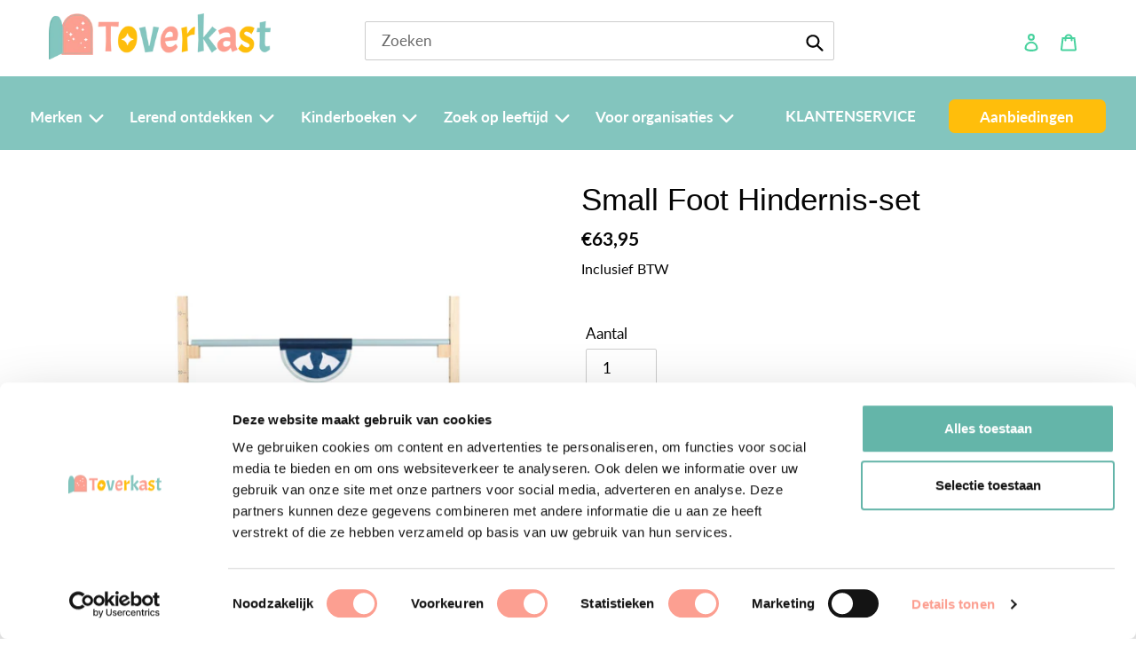

--- FILE ---
content_type: text/html; charset=utf-8
request_url: https://toverkast.nl/products/small-foot-hindernis-set
body_size: 49735
content:


<!doctype html>
<html class="no-js" lang="nl">
<head>
  <script data-cookieconsent="ignore">
    window.dataLayer = window.dataLayer || [];
    function gtag() {
        dataLayer.push(arguments);
    }
    gtag("consent", "default", {
        ad_personalization: "denied",
        ad_storage: "denied",
        ad_user_data: "denied",
        analytics_storage: "denied",
        functionality_storage: "granted",
        personalization_storage: "denied",
        security_storage: "granted",
        wait_for_update: 500,
    });
    gtag("set", "ads_data_redaction", true);
    gtag("set", "url_passthrough", true);
</script>
<script id="Cookiebot" src="https://consent.cookiebot.com/uc.js" data-cbid="bad8f688-ced1-4279-abec-93e09be50126" data-blockingmode="auto" type="text/javascript"></script>  


      <!-- Google Tag Manager -->
<script>
  window.dataLayer = window.dataLayer || [];
</script>
<!-- Google Tag Manager -->
<script>
	(function (w, d, s, l, i) {
		w[l] = w[l] || [];
		w[l].push({ "gtm.start": new Date().getTime(), event: "gtm.js" });
		var f = d.getElementsByTagName(s)[0],
		j = d.createElement(s),
		dl = l != "dataLayer" ? "&l=" + l : "";
		j.async = true;
		j.src = "https://tagging.toverkast.nl/script.js?id=" + i + dl;
		f.parentNode.insertBefore(j, f);
	})(window, document, "script", "dataLayer", "GTM-T6LKK44");
</script>
<!-- End Google Tag Manager -->
<script id="elevar-gtm-suite-config" type="application/json">{"gtm_id": "GTM-T6LKK44", "event_config": {"cart_reconcile": true, "cart_view": true, "checkout_complete": true, "checkout_step": true, "collection_view": true, "product_add_to_cart": false, "product_add_to_cart_ajax": true, "product_remove_from_cart": true, "product_select": true, "product_view": true, "search_results_view": true, "user": true, "save_order_notes": true}, "gtm_suite_script": "https://cdn.shopify.com/s/files/1/0264/6674/6415/files/datalayer_sld.js", "consent_enabled": false}</script>



  
  <meta charset="utf-8">
  <meta http-equiv="X-UA-Compatible" content="IE=edge,chrome=1">
  <meta name="viewport" content="width=device-width,initial-scale=1">
  <meta name="theme-color" content="#ffbe0b">
  <meta name="google-site-verification" content="YIbN19ldYRoKf_XofHwa2FdQAkxYb_zlF3JCOgv5ZdM" />
  <meta name="facebook-domain-verification" content="uoseambpiggjrvs1b60os63ty3nxqa" />
  <meta name="facebook-domain-verification" content="m6z3s4xutrrzfyq74lmcla3blz7kn4" />

  
  
  <link rel="canonical" href="https://toverkast.nl/products/small-foot-hindernis-set">

  
<link rel="shortcut icon" href="//toverkast.nl/cdn/shop/files/Favicon_83e3aa38-907f-43de-99cc-2fac4306e717_32x32.png?v=1650465877" type="image/png"><title>Small Foot Hindernis-set
&ndash; Toverkast.nl</title><meta name="description" content="Deze hindernis van massief hout brengt veel springplezier voor jonge paardenfans, of ze nu alleen huppelen of met hun hobby-paarden spelen! De hindernis die net als een echte paardenhindernis is gebouwd, heeft een variabele hoogte tussen 20 en 70 cm. Om de hoogte aan te passen, steek je gewoon de twee hindernispalen in"><!-- /snippets/social-meta-tags.liquid -->




<meta property="og:site_name" content="Toverkast.nl">
<meta property="og:url" content="https://toverkast.nl/products/small-foot-hindernis-set">
<meta property="og:title" content="Small Foot Hindernis-set">
<meta property="og:type" content="product">
<meta property="og:description" content="Deze hindernis van massief hout brengt veel springplezier voor jonge paardenfans, of ze nu alleen huppelen of met hun hobby-paarden spelen! De hindernis die net als een echte paardenhindernis is gebouwd, heeft een variabele hoogte tussen 20 en 70 cm. Om de hoogte aan te passen, steek je gewoon de twee hindernispalen in">

  <meta property="og:price:amount" content="63,95">
  <meta property="og:price:currency" content="EUR">

<meta property="og:image" content="http://toverkast.nl/cdn/shop/products/Untitleddesign-2_1200x1200.jpg?v=1678810423"><meta property="og:image" content="http://toverkast.nl/cdn/shop/products/12398_small_foot_huerden_Fahnen_schreag_1200x1200.jpg?v=1678810453"><meta property="og:image" content="http://toverkast.nl/cdn/shop/products/12398_small_foot_Fahnen_auf_Stange_1_1200x1200.jpg?v=1678810453">
<meta property="og:image:secure_url" content="https://toverkast.nl/cdn/shop/products/Untitleddesign-2_1200x1200.jpg?v=1678810423"><meta property="og:image:secure_url" content="https://toverkast.nl/cdn/shop/products/12398_small_foot_huerden_Fahnen_schreag_1200x1200.jpg?v=1678810453"><meta property="og:image:secure_url" content="https://toverkast.nl/cdn/shop/products/12398_small_foot_Fahnen_auf_Stange_1_1200x1200.jpg?v=1678810453">


  <meta name="twitter:site" content="@toverkast">

<meta name="twitter:card" content="summary_large_image">
<meta name="twitter:title" content="Small Foot Hindernis-set">
<meta name="twitter:description" content="Deze hindernis van massief hout brengt veel springplezier voor jonge paardenfans, of ze nu alleen huppelen of met hun hobby-paarden spelen! De hindernis die net als een echte paardenhindernis is gebouwd, heeft een variabele hoogte tussen 20 en 70 cm. Om de hoogte aan te passen, steek je gewoon de twee hindernispalen in">


  <link href="//toverkast.nl/cdn/shop/t/9/assets/theme.scss.css?v=63626009991130562001762250996" rel="stylesheet" type="text/css" media="all" />

  <script>
    var theme = {
      breakpoints: {
        medium: 750,
        large: 990,
        widescreen: 1400
      },
      strings: {
        addToCart: "Aan winkelwagen toevoegen",
        soldOut: "Uitverkocht",
        unavailable: "Niet beschikbaar",
        regularPrice: "Normale prijs",
        salePrice: "Aanbiedingsprijs",
        sale: "Aanbieding",
        fromLowestPrice: "van [price]",
        vendor: "Verkoper",
        showMore: "Laat meer zien",
        showLess: "Laat minder zien",
        searchFor: "Zoeken naar",
        addressError: "Fout bij het opzoeken van dat adres",
        addressNoResults: "Geen resultaten voor dat adres",
        addressQueryLimit: "Je hebt de gebruikslimiet van de Google API overschreden. Overweeg een upgrade naar een \u003ca href=\"https:\/\/developers.google.com\/maps\/premium\/usage-limits\"\u003ePremium-pakket\u003c\/a\u003e.",
        authError: "Er is een probleem opgetreden bij het verifiëren van je Google Maps-account.",
        newWindow: "Opent in een nieuw venster.",
        external: "Opent externe website.",
        newWindowExternal: "Opent externe website in een nieuw venster.",
        removeLabel: "[product] verwijderen",
        update: "Bijwerken",
        quantity: "Aantal",
        discountedTotal: "Totale korting",
        regularTotal: "Totaal normaal",
        priceColumn: "Zie kolom Prijs voor kortingsdetails.",
        quantityMinimumMessage: "Hoeveelheid moet 1 of meer zijn",
        cartError: "Er is een fout opgetreden bij het bijwerken van je winkelwagen. Probeer het opnieuw.",
        removedItemMessage: "\u003cspan class=\"cart__removed-product-details\"\u003e([quantity]) [link]\u003c\/span\u003e uit je winkelwagen verwijderd.",
        unitPrice: "Eenheidsprijs",
        unitPriceSeparator: "per",
        oneCartCount: "1 artikel",
        otherCartCount: "[count] artikelen",
        quantityLabel: "Aantal: [count]",
        products: "Producten",
        loading: "Laden",
        number_of_results: "[result_number] van [results_count]",
        number_of_results_found: "[results_count] resultaten gevonden",
        one_result_found: "1 resultaat gevonden"
      },
      moneyFormat: "€{{amount_with_comma_separator}}",
      moneyFormatWithCurrency: "€{{amount_with_comma_separator}} EUR",
      settings: {
        predictiveSearchEnabled: true,
        predictiveSearchShowPrice: false,
        predictiveSearchShowVendor: false
      }
    }

    document.documentElement.className = document.documentElement.className.replace('no-js', 'js');
  </script><script src="//toverkast.nl/cdn/shop/t/9/assets/lazysizes.js?v=94224023136283657951657549242" async="async"></script>
  <script src="//toverkast.nl/cdn/shop/t/9/assets/vendor.js?v=85833464202832145531657549244" defer="defer"></script>
  <script src="//toverkast.nl/cdn/shop/t/9/assets/theme.js?v=152141706408393138971657549243" defer="defer"></script>

  <script>window.performance && window.performance.mark && window.performance.mark('shopify.content_for_header.start');</script><meta name="google-site-verification" content="-eN4HawLi_pnf9_rEw65YH6uSbqH_REsBuyatpUOZ4k">
<meta name="google-site-verification" content="ezUrzejt0ZjC825DHd0i-cBMvO0o33ep2S8xHOzsxgE">
<meta name="facebook-domain-verification" content="jw2jra37n2xr3n2hfip1zipehifbpj">
<meta id="shopify-digital-wallet" name="shopify-digital-wallet" content="/26466746415/digital_wallets/dialog">
<meta name="shopify-checkout-api-token" content="cb831d30c179c92a8149d598527a6306">
<link rel="alternate" type="application/json+oembed" href="https://toverkast.nl/products/small-foot-hindernis-set.oembed">
<script async="async" src="/checkouts/internal/preloads.js?locale=nl-NL"></script>
<link rel="preconnect" href="https://shop.app" crossorigin="anonymous">
<script async="async" src="https://shop.app/checkouts/internal/preloads.js?locale=nl-NL&shop_id=26466746415" crossorigin="anonymous"></script>
<script id="shopify-features" type="application/json">{"accessToken":"cb831d30c179c92a8149d598527a6306","betas":["rich-media-storefront-analytics"],"domain":"toverkast.nl","predictiveSearch":true,"shopId":26466746415,"locale":"nl"}</script>
<script>var Shopify = Shopify || {};
Shopify.shop = "toverkast.myshopify.com";
Shopify.locale = "nl";
Shopify.currency = {"active":"EUR","rate":"1.0"};
Shopify.country = "NL";
Shopify.theme = {"name":"Kopie van Thema - kruimelpad toevoegen","id":127396413487,"schema_name":"Debut","schema_version":"16.5.4","theme_store_id":796,"role":"main"};
Shopify.theme.handle = "null";
Shopify.theme.style = {"id":null,"handle":null};
Shopify.cdnHost = "toverkast.nl/cdn";
Shopify.routes = Shopify.routes || {};
Shopify.routes.root = "/";</script>
<script type="module">!function(o){(o.Shopify=o.Shopify||{}).modules=!0}(window);</script>
<script>!function(o){function n(){var o=[];function n(){o.push(Array.prototype.slice.apply(arguments))}return n.q=o,n}var t=o.Shopify=o.Shopify||{};t.loadFeatures=n(),t.autoloadFeatures=n()}(window);</script>
<script>
  window.ShopifyPay = window.ShopifyPay || {};
  window.ShopifyPay.apiHost = "shop.app\/pay";
  window.ShopifyPay.redirectState = null;
</script>
<script id="shop-js-analytics" type="application/json">{"pageType":"product"}</script>
<script defer="defer" async type="module" src="//toverkast.nl/cdn/shopifycloud/shop-js/modules/v2/client.init-shop-cart-sync_temwk-5i.nl.esm.js"></script>
<script defer="defer" async type="module" src="//toverkast.nl/cdn/shopifycloud/shop-js/modules/v2/chunk.common_CCZ-xm-Q.esm.js"></script>
<script type="module">
  await import("//toverkast.nl/cdn/shopifycloud/shop-js/modules/v2/client.init-shop-cart-sync_temwk-5i.nl.esm.js");
await import("//toverkast.nl/cdn/shopifycloud/shop-js/modules/v2/chunk.common_CCZ-xm-Q.esm.js");

  window.Shopify.SignInWithShop?.initShopCartSync?.({"fedCMEnabled":true,"windoidEnabled":true});

</script>
<script>
  window.Shopify = window.Shopify || {};
  if (!window.Shopify.featureAssets) window.Shopify.featureAssets = {};
  window.Shopify.featureAssets['shop-js'] = {"shop-cart-sync":["modules/v2/client.shop-cart-sync_C_VO6eFW.nl.esm.js","modules/v2/chunk.common_CCZ-xm-Q.esm.js"],"init-fed-cm":["modules/v2/client.init-fed-cm_FItnDNcC.nl.esm.js","modules/v2/chunk.common_CCZ-xm-Q.esm.js"],"shop-button":["modules/v2/client.shop-button_IpPg0fLo.nl.esm.js","modules/v2/chunk.common_CCZ-xm-Q.esm.js"],"init-windoid":["modules/v2/client.init-windoid_DdE6oLv5.nl.esm.js","modules/v2/chunk.common_CCZ-xm-Q.esm.js"],"shop-cash-offers":["modules/v2/client.shop-cash-offers_D6q7lL9C.nl.esm.js","modules/v2/chunk.common_CCZ-xm-Q.esm.js","modules/v2/chunk.modal_BmkKFhvx.esm.js"],"shop-toast-manager":["modules/v2/client.shop-toast-manager_Bl40k8tl.nl.esm.js","modules/v2/chunk.common_CCZ-xm-Q.esm.js"],"init-shop-email-lookup-coordinator":["modules/v2/client.init-shop-email-lookup-coordinator_BOK7joXB.nl.esm.js","modules/v2/chunk.common_CCZ-xm-Q.esm.js"],"pay-button":["modules/v2/client.pay-button_C7i2_XxJ.nl.esm.js","modules/v2/chunk.common_CCZ-xm-Q.esm.js"],"avatar":["modules/v2/client.avatar_BTnouDA3.nl.esm.js"],"init-shop-cart-sync":["modules/v2/client.init-shop-cart-sync_temwk-5i.nl.esm.js","modules/v2/chunk.common_CCZ-xm-Q.esm.js"],"shop-login-button":["modules/v2/client.shop-login-button_DdCzYdFS.nl.esm.js","modules/v2/chunk.common_CCZ-xm-Q.esm.js","modules/v2/chunk.modal_BmkKFhvx.esm.js"],"init-customer-accounts-sign-up":["modules/v2/client.init-customer-accounts-sign-up_DFXIGKiG.nl.esm.js","modules/v2/client.shop-login-button_DdCzYdFS.nl.esm.js","modules/v2/chunk.common_CCZ-xm-Q.esm.js","modules/v2/chunk.modal_BmkKFhvx.esm.js"],"init-shop-for-new-customer-accounts":["modules/v2/client.init-shop-for-new-customer-accounts_CnDrhKuX.nl.esm.js","modules/v2/client.shop-login-button_DdCzYdFS.nl.esm.js","modules/v2/chunk.common_CCZ-xm-Q.esm.js","modules/v2/chunk.modal_BmkKFhvx.esm.js"],"init-customer-accounts":["modules/v2/client.init-customer-accounts_9lqyQGg7.nl.esm.js","modules/v2/client.shop-login-button_DdCzYdFS.nl.esm.js","modules/v2/chunk.common_CCZ-xm-Q.esm.js","modules/v2/chunk.modal_BmkKFhvx.esm.js"],"shop-follow-button":["modules/v2/client.shop-follow-button_DDFkCFR_.nl.esm.js","modules/v2/chunk.common_CCZ-xm-Q.esm.js","modules/v2/chunk.modal_BmkKFhvx.esm.js"],"lead-capture":["modules/v2/client.lead-capture_D6a5IkTE.nl.esm.js","modules/v2/chunk.common_CCZ-xm-Q.esm.js","modules/v2/chunk.modal_BmkKFhvx.esm.js"],"checkout-modal":["modules/v2/client.checkout-modal_ls22PHbP.nl.esm.js","modules/v2/chunk.common_CCZ-xm-Q.esm.js","modules/v2/chunk.modal_BmkKFhvx.esm.js"],"shop-login":["modules/v2/client.shop-login_DnuKONkX.nl.esm.js","modules/v2/chunk.common_CCZ-xm-Q.esm.js","modules/v2/chunk.modal_BmkKFhvx.esm.js"],"payment-terms":["modules/v2/client.payment-terms_Cx_gmh72.nl.esm.js","modules/v2/chunk.common_CCZ-xm-Q.esm.js","modules/v2/chunk.modal_BmkKFhvx.esm.js"]};
</script>
<script>(function() {
  var isLoaded = false;
  function asyncLoad() {
    if (isLoaded) return;
    isLoaded = true;
    var urls = ["https:\/\/www.webwinkelkeur.nl\/apps\/shopify\/script.php?shop=toverkast.myshopify.com","\/\/swymv3free-01.azureedge.net\/code\/swym-shopify.js?shop=toverkast.myshopify.com","https:\/\/cdn-bundler.nice-team.net\/app\/js\/bundler.js?shop=toverkast.myshopify.com","https:\/\/chimpstatic.com\/mcjs-connected\/js\/users\/24cb3053d5dd3bb9db3501aa4\/b25c6b3ccaf4d17e2d868dd8a.js?shop=toverkast.myshopify.com"];
    for (var i = 0; i < urls.length; i++) {
      var s = document.createElement('script');
      s.type = 'text/javascript';
      s.async = true;
      s.src = urls[i];
      var x = document.getElementsByTagName('script')[0];
      x.parentNode.insertBefore(s, x);
    }
  };
  if(window.attachEvent) {
    window.attachEvent('onload', asyncLoad);
  } else {
    window.addEventListener('load', asyncLoad, false);
  }
})();</script>
<script id="__st">var __st={"a":26466746415,"offset":3600,"reqid":"6c889596-4fba-4d72-9e47-653a20325d26-1768994273","pageurl":"toverkast.nl\/products\/small-foot-hindernis-set","u":"98b49c4401a5","p":"product","rtyp":"product","rid":8168200798484};</script>
<script>window.ShopifyPaypalV4VisibilityTracking = true;</script>
<script id="captcha-bootstrap">!function(){'use strict';const t='contact',e='account',n='new_comment',o=[[t,t],['blogs',n],['comments',n],[t,'customer']],c=[[e,'customer_login'],[e,'guest_login'],[e,'recover_customer_password'],[e,'create_customer']],r=t=>t.map((([t,e])=>`form[action*='/${t}']:not([data-nocaptcha='true']) input[name='form_type'][value='${e}']`)).join(','),a=t=>()=>t?[...document.querySelectorAll(t)].map((t=>t.form)):[];function s(){const t=[...o],e=r(t);return a(e)}const i='password',u='form_key',d=['recaptcha-v3-token','g-recaptcha-response','h-captcha-response',i],f=()=>{try{return window.sessionStorage}catch{return}},m='__shopify_v',_=t=>t.elements[u];function p(t,e,n=!1){try{const o=window.sessionStorage,c=JSON.parse(o.getItem(e)),{data:r}=function(t){const{data:e,action:n}=t;return t[m]||n?{data:e,action:n}:{data:t,action:n}}(c);for(const[e,n]of Object.entries(r))t.elements[e]&&(t.elements[e].value=n);n&&o.removeItem(e)}catch(o){console.error('form repopulation failed',{error:o})}}const l='form_type',E='cptcha';function T(t){t.dataset[E]=!0}const w=window,h=w.document,L='Shopify',v='ce_forms',y='captcha';let A=!1;((t,e)=>{const n=(g='f06e6c50-85a8-45c8-87d0-21a2b65856fe',I='https://cdn.shopify.com/shopifycloud/storefront-forms-hcaptcha/ce_storefront_forms_captcha_hcaptcha.v1.5.2.iife.js',D={infoText:'Beschermd door hCaptcha',privacyText:'Privacy',termsText:'Voorwaarden'},(t,e,n)=>{const o=w[L][v],c=o.bindForm;if(c)return c(t,g,e,D).then(n);var r;o.q.push([[t,g,e,D],n]),r=I,A||(h.body.append(Object.assign(h.createElement('script'),{id:'captcha-provider',async:!0,src:r})),A=!0)});var g,I,D;w[L]=w[L]||{},w[L][v]=w[L][v]||{},w[L][v].q=[],w[L][y]=w[L][y]||{},w[L][y].protect=function(t,e){n(t,void 0,e),T(t)},Object.freeze(w[L][y]),function(t,e,n,w,h,L){const[v,y,A,g]=function(t,e,n){const i=e?o:[],u=t?c:[],d=[...i,...u],f=r(d),m=r(i),_=r(d.filter((([t,e])=>n.includes(e))));return[a(f),a(m),a(_),s()]}(w,h,L),I=t=>{const e=t.target;return e instanceof HTMLFormElement?e:e&&e.form},D=t=>v().includes(t);t.addEventListener('submit',(t=>{const e=I(t);if(!e)return;const n=D(e)&&!e.dataset.hcaptchaBound&&!e.dataset.recaptchaBound,o=_(e),c=g().includes(e)&&(!o||!o.value);(n||c)&&t.preventDefault(),c&&!n&&(function(t){try{if(!f())return;!function(t){const e=f();if(!e)return;const n=_(t);if(!n)return;const o=n.value;o&&e.removeItem(o)}(t);const e=Array.from(Array(32),(()=>Math.random().toString(36)[2])).join('');!function(t,e){_(t)||t.append(Object.assign(document.createElement('input'),{type:'hidden',name:u})),t.elements[u].value=e}(t,e),function(t,e){const n=f();if(!n)return;const o=[...t.querySelectorAll(`input[type='${i}']`)].map((({name:t})=>t)),c=[...d,...o],r={};for(const[a,s]of new FormData(t).entries())c.includes(a)||(r[a]=s);n.setItem(e,JSON.stringify({[m]:1,action:t.action,data:r}))}(t,e)}catch(e){console.error('failed to persist form',e)}}(e),e.submit())}));const S=(t,e)=>{t&&!t.dataset[E]&&(n(t,e.some((e=>e===t))),T(t))};for(const o of['focusin','change'])t.addEventListener(o,(t=>{const e=I(t);D(e)&&S(e,y())}));const B=e.get('form_key'),M=e.get(l),P=B&&M;t.addEventListener('DOMContentLoaded',(()=>{const t=y();if(P)for(const e of t)e.elements[l].value===M&&p(e,B);[...new Set([...A(),...v().filter((t=>'true'===t.dataset.shopifyCaptcha))])].forEach((e=>S(e,t)))}))}(h,new URLSearchParams(w.location.search),n,t,e,['guest_login'])})(!0,!0)}();</script>
<script integrity="sha256-4kQ18oKyAcykRKYeNunJcIwy7WH5gtpwJnB7kiuLZ1E=" data-source-attribution="shopify.loadfeatures" defer="defer" src="//toverkast.nl/cdn/shopifycloud/storefront/assets/storefront/load_feature-a0a9edcb.js" crossorigin="anonymous"></script>
<script crossorigin="anonymous" defer="defer" src="//toverkast.nl/cdn/shopifycloud/storefront/assets/shopify_pay/storefront-65b4c6d7.js?v=20250812"></script>
<script data-source-attribution="shopify.dynamic_checkout.dynamic.init">var Shopify=Shopify||{};Shopify.PaymentButton=Shopify.PaymentButton||{isStorefrontPortableWallets:!0,init:function(){window.Shopify.PaymentButton.init=function(){};var t=document.createElement("script");t.src="https://toverkast.nl/cdn/shopifycloud/portable-wallets/latest/portable-wallets.nl.js",t.type="module",document.head.appendChild(t)}};
</script>
<script data-source-attribution="shopify.dynamic_checkout.buyer_consent">
  function portableWalletsHideBuyerConsent(e){var t=document.getElementById("shopify-buyer-consent"),n=document.getElementById("shopify-subscription-policy-button");t&&n&&(t.classList.add("hidden"),t.setAttribute("aria-hidden","true"),n.removeEventListener("click",e))}function portableWalletsShowBuyerConsent(e){var t=document.getElementById("shopify-buyer-consent"),n=document.getElementById("shopify-subscription-policy-button");t&&n&&(t.classList.remove("hidden"),t.removeAttribute("aria-hidden"),n.addEventListener("click",e))}window.Shopify?.PaymentButton&&(window.Shopify.PaymentButton.hideBuyerConsent=portableWalletsHideBuyerConsent,window.Shopify.PaymentButton.showBuyerConsent=portableWalletsShowBuyerConsent);
</script>
<script data-source-attribution="shopify.dynamic_checkout.cart.bootstrap">document.addEventListener("DOMContentLoaded",(function(){function t(){return document.querySelector("shopify-accelerated-checkout-cart, shopify-accelerated-checkout")}if(t())Shopify.PaymentButton.init();else{new MutationObserver((function(e,n){t()&&(Shopify.PaymentButton.init(),n.disconnect())})).observe(document.body,{childList:!0,subtree:!0})}}));
</script>
<link id="shopify-accelerated-checkout-styles" rel="stylesheet" media="screen" href="https://toverkast.nl/cdn/shopifycloud/portable-wallets/latest/accelerated-checkout-backwards-compat.css" crossorigin="anonymous">
<style id="shopify-accelerated-checkout-cart">
        #shopify-buyer-consent {
  margin-top: 1em;
  display: inline-block;
  width: 100%;
}

#shopify-buyer-consent.hidden {
  display: none;
}

#shopify-subscription-policy-button {
  background: none;
  border: none;
  padding: 0;
  text-decoration: underline;
  font-size: inherit;
  cursor: pointer;
}

#shopify-subscription-policy-button::before {
  box-shadow: none;
}

      </style>

<script>window.performance && window.performance.mark && window.performance.mark('shopify.content_for_header.end');</script>
  <script>
function feedback() {
  const p = window.Shopify.customerPrivacy;
  console.log(`Tracking ${p.userCanBeTracked() ? "en" : "dis"}abled`);
}
window.Shopify.loadFeatures(
  [
    {
      name: "consent-tracking-api",
      version: "0.1",
    },
  ],
  function (error) {
    if (error) throw error;
    if ("Cookiebot" in window)
      window.Shopify.customerPrivacy.setTrackingConsent({
        "analytics": false,
        "marketing": false,
        "preferences": false,
        "sale_of_data": false,
      }, () => console.log("Awaiting consent")
    );
  }
);
window.addEventListener("CookiebotOnConsentReady", function () {
  const C = Cookiebot.consent;
  window.Shopify.customerPrivacy.setTrackingConsent({
      "analytics": C["statistics"],
      "marketing": C["marketing"],
      "preferences": C["preferences"],
      "sale_of_data": C["marketing"],
    }, () => console.log("Consent captured")
  );
});
</script>
<script type="text/javascript">window.moneyFormat = "€{{amount_with_comma_separator}}";
  window.shopCurrency = "EUR";
  window.assetsUrl = '//toverkast.nl/cdn/shop/t/9/assets/';
</script>
<script>
  window.globoRelatedProductsConfig = {
    apiUrl: "https://related-products.globosoftware.net/v2/public/api",
    alternateApiUrl: "https://related-products.globosoftware.net/v2/public",
    shop: "toverkast.myshopify.com",
    shopNumber: 33347,
    domain: "toverkast.nl",
    customer:null,
    urls: {
      search: "\/search",
      collection: "\/collections",
    },
    page: 'product',
    translation: {"add_to_cart":"Add to cart","added_to_cart":"Added to cart","add_selected_to_cart":"Add selected to cart","added_selected_to_cart":"Added selected to cart","sale":"Sale","total_price":"Total price:","this_item":"This item:","sold_out":"Sold out","add_to_cart_short":"ADD","added_to_cart_short":"ADDED"},
    settings: {"redirect":true,"new_tab":true,"image_ratio":"400:500","visible_tags":null,"hidden_tags":null,"exclude_tags":null,"carousel_autoplay":false,"carousel_disable_in_mobile":false,"carousel_loop":true,"carousel_rtl":false,"carousel_items":"5","sold_out":false,"discount":{"enable":false,"condition":"any","type":"percentage","value":10}},
    manualRecommendations: {},
    boughtTogetherIds: {},
    trendingProducts: [4827667365935,6866246631471,4873402515503,6870144417839,4542938054703,6785395884079,6792609497135,4659564838959,4866135556143,4866137915439,4866138177583,4866138210351,6866314854447,6866232475695],
    productBoughtTogether: {"type":"product_bought_together","enable":false,"title":{"text":"Frequently Bought Together","color":"#212121","fontSize":"25","align":"left"},"subtitle":{"text":"","color":"#212121","fontSize":"18"},"limit":10,"maxWidth":1170,"conditions":[{"id":"bought_together","status":1},{"id":"manual","status":1},{"id":"vendor","type":"same","status":1},{"id":"type","type":"same","status":1},{"id":"collection","type":"same","status":1},{"id":"tags","type":"same","status":1},{"id":"global","status":1}],"template":{"id":"2","elements":["price","addToCartBtn","variantSelector","saleLabel"],"productTitle":{"fontSize":"15","color":"#212121"},"productPrice":{"fontSize":"14","color":"#212121"},"productOldPrice":{"fontSize":16,"color":"#919191"},"button":{"fontSize":"14","color":"#ffffff","backgroundColor":"#212121"},"saleLabel":{"color":"#fff","backgroundColor":"#c00000"},"this_item":true,"selected":true},"random":false,"discount":true},
    productRelated: {"type":"product_related","enable":false,"title":{"text":"Related products","color":"#212121","fontSize":"25","align":"center"},"subtitle":{"text":"","color":"#212121","fontSize":"18"},"limit":10,"maxWidth":1170,"conditions":[{"id":"manual","status":0},{"id":"bought_together","status":0},{"id":"vendor","type":"same","status":1},{"id":"type","type":"same","status":1},{"id":"collection","type":"same","status":1},{"id":"tags","type":"same","status":1},{"id":"global","status":1}],"template":{"id":"1","elements":["price","addToCartBtn","variantSelector","saleLabel"],"productTitle":{"fontSize":"15","color":"#212121"},"productPrice":{"fontSize":"14","color":"#212121"},"productOldPrice":{"fontSize":16,"color":"#919191"},"button":{"fontSize":"14","color":"#ffffff","backgroundColor":"#212121"},"saleLabel":{"color":"#fff","backgroundColor":"#c00000"},"this_item":false,"selected":false},"random":false,"discount":false},
    cart: {"type":"cart","enable":true,"title":{"text":"What else do you need?","color":"#212121","fontSize":"20","align":"left"},"subtitle":{"text":"","color":"#212121","fontSize":"18"},"limit":10,"maxWidth":1170,"conditions":[{"id":"manual","status":1},{"id":"bought_together","status":1},{"id":"tags","type":"same","status":1},{"id":"global","status":1}],"template":{"id":"3","elements":["price","addToCartBtn","variantSelector","saleLabel"],"productTitle":{"fontSize":"14","color":"#212121"},"productPrice":{"fontSize":"14","color":"#212121"},"productOldPrice":{"fontSize":16,"color":"#919191"},"button":{"fontSize":"15","color":"#ffffff","backgroundColor":"#212121"},"saleLabel":{"color":"#fff","backgroundColor":"#c00000"},"this_item":true,"selected":true},"random":false,"discount":false},
    basis_collection_handle: 'globo_basis_collection',
    widgets: [],
    offers: [],
    view_name: 'globo.alsobought',
    cart_properties_name: '_bundle',
    upsell_properties_name: '_upsell_bundle',
    discounted_ids: [],
    discount_min_amount: 0,
    offerdiscounted_ids: [],
    offerdiscount_min_amount: 0,data: {
      ids: ["8168200798484"],
      vendors: ["Small Foot"],
      types: [""],
      tags: ["2-4 jaar","4-6 jaar","cognitieve ontwikkeling","fijne motoriek","Grove motoriek","hoge marge","Houten Speelgoed","nieuw","pakjesavond","samen spelen","small foot","speeltoestel","Sport \u0026 spel"],
      collections: []
    },product: {
        id: "8168200798484",
        title: "Small Foot Hindernis-set",
        handle: "small-foot-hindernis-set",
        price: 6395,
        compare_at_price: null,
        images: ["//toverkast.nl/cdn/shop/products/Untitleddesign-2.jpg?v=1678810423"],
         variants: [{"id":44663588913428,"title":"Default Title","option1":"Default Title","option2":null,"option3":null,"sku":"6010061","requires_shipping":true,"taxable":true,"featured_image":null,"available":true,"name":"Small Foot Hindernis-set","public_title":null,"options":["Default Title"],"price":6395,"weight":3000,"compare_at_price":null,"inventory_management":"shopify","barcode":"4020972123985","requires_selling_plan":false,"selling_plan_allocations":[]}],
         available: true,
        vendor: "Small Foot",
        product_type: "",
        tags: ["2-4 jaar","4-6 jaar","cognitieve ontwikkeling","fijne motoriek","Grove motoriek","hoge marge","Houten Speelgoed","nieuw","pakjesavond","samen spelen","small foot","speeltoestel","Sport \u0026 spel"],
        published_at:"2023-03-15 14:08:22 +0100"
              },upselldatas:{},
    cartitems:[],
    no_image_url: "https://cdn.shopify.com/s/images/admin/no-image-large.gif"
  };
</script>
<script>globoRelatedProductsConfig.data.collections = globoRelatedProductsConfig.data.collections.concat(["2-4-jaar","all","alle-sinterklaas-cadeaus","bewegend-leren","buiten-spelen-1","motoriek","ontwikkelen-grove-motoriek","houten-speelgoed","cadeaus-voor-pakjesavond","kerst-cadeaus","sinterklaas-kleuters","sinterklaas-peuters","4-6-jaar","leuke-cadeaus-voor-de-feestdagen","meer-dan-10-euro","nieuw","samen-spelen","sinterklaas-cadeaus","sinterklaas-cadeaus-kleuters","sinterklaas-cadeaus-peuters","small-foot","speeltoestellen","sport-spel","speelgoed","alle-producten","voor-scholen-kinderdagverblijf"]);globoRelatedProductsConfig.boughtTogetherIds[8168200798484] =false;
  
    globoRelatedProductsConfig.upselldatas[8168200798484] = {
      title: "Small Foot Hindernis-set",
      collections :["2-4-jaar","all","alle-sinterklaas-cadeaus","bewegend-leren","buiten-spelen-1","motoriek","ontwikkelen-grove-motoriek","houten-speelgoed","cadeaus-voor-pakjesavond","kerst-cadeaus","sinterklaas-kleuters","sinterklaas-peuters","4-6-jaar","leuke-cadeaus-voor-de-feestdagen","meer-dan-10-euro","nieuw","samen-spelen","sinterklaas-cadeaus","sinterklaas-cadeaus-kleuters","sinterklaas-cadeaus-peuters","small-foot","speeltoestellen","sport-spel","speelgoed","alle-producten","voor-scholen-kinderdagverblijf"],
      tags:["2-4 jaar","4-6 jaar","cognitieve ontwikkeling","fijne motoriek","Grove motoriek","hoge marge","Houten Speelgoed","nieuw","pakjesavond","samen spelen","small foot","speeltoestel","Sport \u0026 spel"],
      product_type:""};
</script><script defer src="//toverkast.nl/cdn/shop/t/9/assets/globo.alsobought.data.js?v=53510224663008845781657549259" type="text/javascript"></script>

<script defer src="//toverkast.nl/cdn/shop/t/9/assets/globo.alsobought.min.js?v=41198051649498187271657549240" type="text/javascript"></script>
<link rel="preload stylesheet" href="//toverkast.nl/cdn/shop/t/9/assets/globo.alsobought.css?v=89341166247815665351657549238" as="style">


  

 
  <!--Pinterest-->
  <meta name="p:domain_verify" content="eda19633bee96747af12d73e772a5361"/>
  
    <!--Facebook domain verification-->
  <meta name="facebook-domain-verification" content="uoseambpiggjrvs1b60os63ty3nxqa" />

  <!-- BEGIN app block: shopify://apps/judge-me-reviews/blocks/judgeme_core/61ccd3b1-a9f2-4160-9fe9-4fec8413e5d8 --><!-- Start of Judge.me Core -->






<link rel="dns-prefetch" href="https://cdnwidget.judge.me">
<link rel="dns-prefetch" href="https://cdn.judge.me">
<link rel="dns-prefetch" href="https://cdn1.judge.me">
<link rel="dns-prefetch" href="https://api.judge.me">

<script data-cfasync='false' class='jdgm-settings-script'>window.jdgmSettings={"pagination":5,"disable_web_reviews":false,"badge_no_review_text":"Geen beoordelingen","badge_n_reviews_text":"{{ n }} beoordeling/beoordelingen","hide_badge_preview_if_no_reviews":true,"badge_hide_text":false,"enforce_center_preview_badge":false,"widget_title":"Klantbeoordelingen","widget_open_form_text":"Schrijf een beoordeling","widget_close_form_text":"Beoordeling annuleren","widget_refresh_page_text":"Pagina vernieuwen","widget_summary_text":"Gebaseerd op {{ number_of_reviews }} beoordeling/beoordelingen","widget_no_review_text":"Wees de eerste om een beoordeling te schrijven","widget_name_field_text":"Weergavenaam","widget_verified_name_field_text":"Geverifieerde naam (openbaar)","widget_name_placeholder_text":"Weergavenaam","widget_required_field_error_text":"Dit veld is verplicht.","widget_email_field_text":"E-mailadres","widget_verified_email_field_text":"Geverifieerde e-mail (privé, kan niet worden bewerkt)","widget_email_placeholder_text":"Je e-mailadres","widget_email_field_error_text":"Voer een geldig e-mailadres in.","widget_rating_field_text":"Beoordeling","widget_review_title_field_text":"Titel beoordeling","widget_review_title_placeholder_text":"Geef je beoordeling een titel","widget_review_body_field_text":"Beoordeling inhoud","widget_review_body_placeholder_text":"Begin hier met schrijven...","widget_pictures_field_text":"Foto/Video (optioneel)","widget_submit_review_text":"Beoordeling indienen","widget_submit_verified_review_text":"Geverifieerde beoordeling indienen","widget_submit_success_msg_with_auto_publish":"Dank je wel! Vernieuw de pagina over een paar momenten om je beoordeling te zien. Je kunt je beoordeling verwijderen of bewerken door in te loggen bij \u003ca href='https://judge.me/login' target='_blank' rel='nofollow noopener'\u003eJudge.me\u003c/a\u003e","widget_submit_success_msg_no_auto_publish":"Dank je wel! Je beoordeling wordt gepubliceerd zodra deze is goedgekeurd door de winkelbeheerder. Je kunt je beoordeling verwijderen of bewerken door in te loggen bij \u003ca href='https://judge.me/login' target='_blank' rel='nofollow noopener'\u003eJudge.me\u003c/a\u003e","widget_show_default_reviews_out_of_total_text":"{{ n_reviews_shown }} van de {{ n_reviews }} beoordelingen worden getoond.","widget_show_all_link_text":"Toon alles","widget_show_less_link_text":"Toon minder","widget_author_said_text":"{{ reviewer_name }} zei:","widget_days_text":"{{ n }} dagen geleden","widget_weeks_text":"{{ n }} week/weken geleden","widget_months_text":"{{ n }} maand/maanden geleden","widget_years_text":"{{ n }} jaar/jaren geleden","widget_yesterday_text":"Gisteren","widget_today_text":"Vandaag","widget_replied_text":"\u003e\u003e {{ shop_name }} antwoordde:","widget_read_more_text":"Lees meer","widget_reviewer_name_as_initial":"","widget_rating_filter_color":"#fbcd0a","widget_rating_filter_see_all_text":"Bekijk alle beoordelingen","widget_sorting_most_recent_text":"Meest recent","widget_sorting_highest_rating_text":"Hoogste beoordeling","widget_sorting_lowest_rating_text":"Laagste beoordeling","widget_sorting_with_pictures_text":"Alleen foto's","widget_sorting_most_helpful_text":"Meest nuttig","widget_open_question_form_text":"Stel een vraag","widget_reviews_subtab_text":"Beoordelingen","widget_questions_subtab_text":"Vragen","widget_question_label_text":"Vraag","widget_answer_label_text":"Antwoord","widget_question_placeholder_text":"Schrijf hier je vraag","widget_submit_question_text":"Vraag indienen","widget_question_submit_success_text":"Bedankt voor je vraag! We zullen je op de hoogte stellen zodra deze is beantwoord.","verified_badge_text":"Geverifieerd","verified_badge_bg_color":"","verified_badge_text_color":"","verified_badge_placement":"left-of-reviewer-name","widget_review_max_height":"","widget_hide_border":false,"widget_social_share":false,"widget_thumb":false,"widget_review_location_show":false,"widget_location_format":"","all_reviews_include_out_of_store_products":true,"all_reviews_out_of_store_text":"(buiten de winkel)","all_reviews_pagination":100,"all_reviews_product_name_prefix_text":"over","enable_review_pictures":true,"enable_question_anwser":false,"widget_theme":"default","review_date_format":"mm/dd/yyyy","default_sort_method":"most-recent","widget_product_reviews_subtab_text":"Productbeoordelingen","widget_shop_reviews_subtab_text":"Winkelbeoordelingen","widget_other_products_reviews_text":"Beoordelingen voor andere producten","widget_store_reviews_subtab_text":"Winkelbeoordelingen","widget_no_store_reviews_text":"Deze winkel heeft nog geen beoordelingen","widget_web_restriction_product_reviews_text":"Dit product heeft nog geen beoordelingen","widget_no_items_text":"Geen items gevonden","widget_show_more_text":"Toon meer","widget_write_a_store_review_text":"Schrijf een winkelbeoordeling","widget_other_languages_heading":"Beoordelingen in andere talen","widget_translate_review_text":"Vertaal beoordeling naar {{ language }}","widget_translating_review_text":"Bezig met vertalen...","widget_show_original_translation_text":"Toon origineel ({{ language }})","widget_translate_review_failed_text":"Beoordeling kon niet worden vertaald.","widget_translate_review_retry_text":"Opnieuw proberen","widget_translate_review_try_again_later_text":"Probeer het later opnieuw","show_product_url_for_grouped_product":false,"widget_sorting_pictures_first_text":"Foto's eerst","show_pictures_on_all_rev_page_mobile":false,"show_pictures_on_all_rev_page_desktop":false,"floating_tab_hide_mobile_install_preference":false,"floating_tab_button_name":"★ Beoordelingen","floating_tab_title":"Laat klanten voor ons spreken","floating_tab_button_color":"","floating_tab_button_background_color":"","floating_tab_url":"","floating_tab_url_enabled":false,"floating_tab_tab_style":"text","all_reviews_text_badge_text":"Klanten beoordelen ons met {{ shop.metafields.judgeme.all_reviews_rating | round: 1 }}/5 op basis van {{ shop.metafields.judgeme.all_reviews_count }} beoordelingen.","all_reviews_text_badge_text_branded_style":"{{ shop.metafields.judgeme.all_reviews_rating | round: 1 }} van de 5 sterren op basis van {{ shop.metafields.judgeme.all_reviews_count }} beoordelingen","is_all_reviews_text_badge_a_link":false,"show_stars_for_all_reviews_text_badge":false,"all_reviews_text_badge_url":"","all_reviews_text_style":"branded","all_reviews_text_color_style":"judgeme_brand_color","all_reviews_text_color":"#108474","all_reviews_text_show_jm_brand":true,"featured_carousel_show_header":true,"featured_carousel_title":"Laat klanten voor ons spreken","testimonials_carousel_title":"Klanten beoordelen ons","videos_carousel_title":"Echte klantervaringen","cards_carousel_title":"Klanten beoordelen ons","featured_carousel_count_text":"uit {{ n }} beoordelingen","featured_carousel_add_link_to_all_reviews_page":false,"featured_carousel_url":"","featured_carousel_show_images":true,"featured_carousel_autoslide_interval":5,"featured_carousel_arrows_on_the_sides":false,"featured_carousel_height":250,"featured_carousel_width":80,"featured_carousel_image_size":0,"featured_carousel_image_height":250,"featured_carousel_arrow_color":"#eeeeee","verified_count_badge_style":"branded","verified_count_badge_orientation":"horizontal","verified_count_badge_color_style":"judgeme_brand_color","verified_count_badge_color":"#108474","is_verified_count_badge_a_link":false,"verified_count_badge_url":"","verified_count_badge_show_jm_brand":true,"widget_rating_preset_default":5,"widget_first_sub_tab":"product-reviews","widget_show_histogram":true,"widget_histogram_use_custom_color":false,"widget_pagination_use_custom_color":false,"widget_star_use_custom_color":false,"widget_verified_badge_use_custom_color":false,"widget_write_review_use_custom_color":false,"picture_reminder_submit_button":"Upload Pictures","enable_review_videos":false,"mute_video_by_default":false,"widget_sorting_videos_first_text":"Video's eerst","widget_review_pending_text":"In afwachting","featured_carousel_items_for_large_screen":3,"social_share_options_order":"Facebook,Twitter","remove_microdata_snippet":false,"disable_json_ld":false,"enable_json_ld_products":false,"preview_badge_show_question_text":false,"preview_badge_no_question_text":"Geen vragen","preview_badge_n_question_text":"{{ number_of_questions }} vraag/vragen","qa_badge_show_icon":false,"qa_badge_position":"same-row","remove_judgeme_branding":false,"widget_add_search_bar":false,"widget_search_bar_placeholder":"Zoeken","widget_sorting_verified_only_text":"Alleen geverifieerd","featured_carousel_theme":"default","featured_carousel_show_rating":true,"featured_carousel_show_title":true,"featured_carousel_show_body":true,"featured_carousel_show_date":false,"featured_carousel_show_reviewer":true,"featured_carousel_show_product":true,"featured_carousel_header_background_color":"#108474","featured_carousel_header_text_color":"#ffffff","featured_carousel_name_product_separator":"reviewed","featured_carousel_full_star_background":"#108474","featured_carousel_empty_star_background":"#dadada","featured_carousel_vertical_theme_background":"#f9fafb","featured_carousel_verified_badge_enable":true,"featured_carousel_verified_badge_color":"#108474","featured_carousel_border_style":"round","featured_carousel_review_line_length_limit":3,"featured_carousel_more_reviews_button_text":"Meer beoordelingen lezen","featured_carousel_view_product_button_text":"Product bekijken","all_reviews_page_load_reviews_on":"scroll","all_reviews_page_load_more_text":"Meer beoordelingen laden","disable_fb_tab_reviews":false,"enable_ajax_cdn_cache":false,"widget_advanced_speed_features":5,"widget_public_name_text":"openbaar weergegeven als","default_reviewer_name":"John Smith","default_reviewer_name_has_non_latin":true,"widget_reviewer_anonymous":"Anoniem","medals_widget_title":"Judge.me Beoordelingsmedailles","medals_widget_background_color":"#f9fafb","medals_widget_position":"footer_all_pages","medals_widget_border_color":"#f9fafb","medals_widget_verified_text_position":"left","medals_widget_use_monochromatic_version":false,"medals_widget_elements_color":"#108474","show_reviewer_avatar":true,"widget_invalid_yt_video_url_error_text":"Geen YouTube video URL","widget_max_length_field_error_text":"Voer niet meer dan {0} tekens in.","widget_show_country_flag":false,"widget_show_collected_via_shop_app":true,"widget_verified_by_shop_badge_style":"light","widget_verified_by_shop_text":"Geverifieerd door winkel","widget_show_photo_gallery":false,"widget_load_with_code_splitting":true,"widget_ugc_install_preference":false,"widget_ugc_title":"Door ons gemaakt, door jou gedeeld","widget_ugc_subtitle":"Tag ons om je afbeelding op onze pagina te zien","widget_ugc_arrows_color":"#ffffff","widget_ugc_primary_button_text":"Nu kopen","widget_ugc_primary_button_background_color":"#108474","widget_ugc_primary_button_text_color":"#ffffff","widget_ugc_primary_button_border_width":"0","widget_ugc_primary_button_border_style":"none","widget_ugc_primary_button_border_color":"#108474","widget_ugc_primary_button_border_radius":"25","widget_ugc_secondary_button_text":"Meer laden","widget_ugc_secondary_button_background_color":"#ffffff","widget_ugc_secondary_button_text_color":"#108474","widget_ugc_secondary_button_border_width":"2","widget_ugc_secondary_button_border_style":"solid","widget_ugc_secondary_button_border_color":"#108474","widget_ugc_secondary_button_border_radius":"25","widget_ugc_reviews_button_text":"Beoordelingen bekijken","widget_ugc_reviews_button_background_color":"#ffffff","widget_ugc_reviews_button_text_color":"#108474","widget_ugc_reviews_button_border_width":"2","widget_ugc_reviews_button_border_style":"solid","widget_ugc_reviews_button_border_color":"#108474","widget_ugc_reviews_button_border_radius":"25","widget_ugc_reviews_button_link_to":"judgeme-reviews-page","widget_ugc_show_post_date":true,"widget_ugc_max_width":"800","widget_rating_metafield_value_type":true,"widget_primary_color":"#108474","widget_enable_secondary_color":false,"widget_secondary_color":"#edf5f5","widget_summary_average_rating_text":"{{ average_rating }} van de 5","widget_media_grid_title":"Klantfoto's \u0026 -video's","widget_media_grid_see_more_text":"Meer bekijken","widget_round_style":false,"widget_show_product_medals":true,"widget_verified_by_judgeme_text":"Geverifieerd door Judge.me","widget_show_store_medals":true,"widget_verified_by_judgeme_text_in_store_medals":"Geverifieerd door Judge.me","widget_media_field_exceed_quantity_message":"Sorry, we kunnen slechts {{ max_media }} voor één beoordeling accepteren.","widget_media_field_exceed_limit_message":"{{ file_name }} is te groot, selecteer een {{ media_type }} kleiner dan {{ size_limit }}MB.","widget_review_submitted_text":"Beoordeling ingediend!","widget_question_submitted_text":"Vraag ingediend!","widget_close_form_text_question":"Annuleren","widget_write_your_answer_here_text":"Schrijf je antwoord hier","widget_enabled_branded_link":true,"widget_show_collected_by_judgeme":true,"widget_reviewer_name_color":"","widget_write_review_text_color":"","widget_write_review_bg_color":"","widget_collected_by_judgeme_text":"verzameld door Judge.me","widget_pagination_type":"standard","widget_load_more_text":"Meer laden","widget_load_more_color":"#108474","widget_full_review_text":"Volledige beoordeling","widget_read_more_reviews_text":"Meer beoordelingen lezen","widget_read_questions_text":"Vragen lezen","widget_questions_and_answers_text":"Vragen \u0026 antwoorden","widget_verified_by_text":"Geverifieerd door","widget_verified_text":"Geverifieerd","widget_number_of_reviews_text":"{{ number_of_reviews }} beoordelingen","widget_back_button_text":"Terug","widget_next_button_text":"Volgende","widget_custom_forms_filter_button":"Filters","custom_forms_style":"horizontal","widget_show_review_information":false,"how_reviews_are_collected":"Hoe worden beoordelingen verzameld?","widget_show_review_keywords":false,"widget_gdpr_statement":"Hoe we je gegevens gebruiken: We nemen alleen contact met je op over de beoordeling die je hebt achtergelaten, en alleen indien nodig. Door je beoordeling in te dienen, ga je akkoord met Judge.me's \u003ca href='https://judge.me/terms' target='_blank' rel='nofollow noopener'\u003evoorwaarden\u003c/a\u003e, \u003ca href='https://judge.me/privacy' target='_blank' rel='nofollow noopener'\u003eprivacy\u003c/a\u003e en \u003ca href='https://judge.me/content-policy' target='_blank' rel='nofollow noopener'\u003einhoud\u003c/a\u003e beleid.","widget_multilingual_sorting_enabled":false,"widget_translate_review_content_enabled":false,"widget_translate_review_content_method":"manual","popup_widget_review_selection":"automatically_with_pictures","popup_widget_round_border_style":true,"popup_widget_show_title":true,"popup_widget_show_body":true,"popup_widget_show_reviewer":false,"popup_widget_show_product":true,"popup_widget_show_pictures":true,"popup_widget_use_review_picture":true,"popup_widget_show_on_home_page":true,"popup_widget_show_on_product_page":true,"popup_widget_show_on_collection_page":true,"popup_widget_show_on_cart_page":true,"popup_widget_position":"bottom_left","popup_widget_first_review_delay":5,"popup_widget_duration":5,"popup_widget_interval":5,"popup_widget_review_count":5,"popup_widget_hide_on_mobile":true,"review_snippet_widget_round_border_style":true,"review_snippet_widget_card_color":"#FFFFFF","review_snippet_widget_slider_arrows_background_color":"#FFFFFF","review_snippet_widget_slider_arrows_color":"#000000","review_snippet_widget_star_color":"#108474","show_product_variant":false,"all_reviews_product_variant_label_text":"Variant: ","widget_show_verified_branding":true,"widget_ai_summary_title":"Klanten zeggen","widget_ai_summary_disclaimer":"AI-aangedreven reviewsamenvatting op basis van recente klantbeoordelingen","widget_show_ai_summary":false,"widget_show_ai_summary_bg":false,"widget_show_review_title_input":true,"redirect_reviewers_invited_via_email":"external_form","request_store_review_after_product_review":true,"request_review_other_products_in_order":true,"review_form_color_scheme":"default","review_form_corner_style":"square","review_form_star_color":{},"review_form_text_color":"#333333","review_form_background_color":"#ffffff","review_form_field_background_color":"#fafafa","review_form_button_color":{},"review_form_button_text_color":"#ffffff","review_form_modal_overlay_color":"#000000","review_content_screen_title_text":"Hoe zou je dit product beoordelen?","review_content_introduction_text":"We zouden het op prijs stellen als je iets over je ervaring zou willen delen.","store_review_form_title_text":"Hoe zou je deze winkel beoordelen?","store_review_form_introduction_text":"We zouden het op prijs stellen als je iets over je ervaring zou willen delen.","show_review_guidance_text":true,"one_star_review_guidance_text":"Slecht","five_star_review_guidance_text":"Goed","customer_information_screen_title_text":"Over jou","customer_information_introduction_text":"Vertel ons meer over jezelf.","custom_questions_screen_title_text":"Uw ervaring in meer detail","custom_questions_introduction_text":"Hier zijn enkele vragen om ons te helpen uw ervaring beter te begrijpen.","review_submitted_screen_title_text":"Bedankt voor je beoordeling!","review_submitted_screen_thank_you_text":"We verwerken deze en hij zal binnenkort in de winkel verschijnen.","review_submitted_screen_email_verification_text":"Bevestig je e-mail door op de link te klikken die we je net hebben gestuurd. Dit helpt ons om beoordelingen authentiek te houden.","review_submitted_request_store_review_text":"Wilt u uw winkelervaring met ons delen?","review_submitted_review_other_products_text":"Wilt u deze producten beoordelen?","store_review_screen_title_text":"Wil je je ervaring met ons delen?","store_review_introduction_text":"We waarden je feedback en gebruiken het om te verbeteren. Deel alstublieft enige gedachten of suggesties die je hebt.","reviewer_media_screen_title_picture_text":"Deel een foto","reviewer_media_introduction_picture_text":"Upload een foto om uw recensie te ondersteunen.","reviewer_media_screen_title_video_text":"Deel een video","reviewer_media_introduction_video_text":"Upload een video om uw recensie te ondersteunen.","reviewer_media_screen_title_picture_or_video_text":"Deel een foto of video","reviewer_media_introduction_picture_or_video_text":"Upload een foto of video om uw recensie te ondersteunen.","reviewer_media_youtube_url_text":"Plak hier uw Youtube URL","advanced_settings_next_step_button_text":"Volgende","advanced_settings_close_review_button_text":"Sluiten","modal_write_review_flow":false,"write_review_flow_required_text":"Verplicht","write_review_flow_privacy_message_text":"We respecteren uw privacy.","write_review_flow_anonymous_text":"Anonieme beoordeling","write_review_flow_visibility_text":"Dit zal niet zichtbaar zijn voor andere klanten.","write_review_flow_multiple_selection_help_text":"Selecteer zoveel als je wilt","write_review_flow_single_selection_help_text":"Selecteer één optie","write_review_flow_required_field_error_text":"Dit veld is verplicht","write_review_flow_invalid_email_error_text":"Voer een geldig e-mailadres in","write_review_flow_max_length_error_text":"Max. {{ max_length }} tekens.","write_review_flow_media_upload_text":"\u003cb\u003eKlik om te uploaden\u003c/b\u003e of sleep en zet neer","write_review_flow_gdpr_statement":"We nemen alleen contact met u op over uw beoordeling indien nodig. Door uw beoordeling in te dienen, gaat u akkoord met onze \u003ca href='https://judge.me/terms' target='_blank' rel='nofollow noopener'\u003ealgemene voorwaarden\u003c/a\u003e en \u003ca href='https://judge.me/privacy' target='_blank' rel='nofollow noopener'\u003eprivacybeleid\u003c/a\u003e.","rating_only_reviews_enabled":false,"show_negative_reviews_help_screen":false,"new_review_flow_help_screen_rating_threshold":3,"negative_review_resolution_screen_title_text":"Vertel ons meer","negative_review_resolution_text":"Je ervaring is belangrijk voor ons. Als er problemen waren met je aankoop, staan we klaar om te helpen. Aarzel niet om contact met ons op te nemen, we zouden graag de gelegenheid hebben om dingen recht te zetten.","negative_review_resolution_button_text":"Neem contact op","negative_review_resolution_proceed_with_review_text":"Laat een beoordeling achter","negative_review_resolution_subject":"Probleem met aankoop van {{ shop_name }}.{{ order_name }}","preview_badge_collection_page_install_status":false,"widget_review_custom_css":"","preview_badge_custom_css":"","preview_badge_stars_count":"5-stars","featured_carousel_custom_css":"","floating_tab_custom_css":"","all_reviews_widget_custom_css":"","medals_widget_custom_css":"","verified_badge_custom_css":"","all_reviews_text_custom_css":"","transparency_badges_collected_via_store_invite":false,"transparency_badges_from_another_provider":false,"transparency_badges_collected_from_store_visitor":false,"transparency_badges_collected_by_verified_review_provider":false,"transparency_badges_earned_reward":false,"transparency_badges_collected_via_store_invite_text":"Beoordelingen verzameld via winkelinvitatie","transparency_badges_from_another_provider_text":"Beoordelingen verzameld van een andere dienst","transparency_badges_collected_from_store_visitor_text":"Beoordelingen verzameld van een winkelbezoeker","transparency_badges_written_in_google_text":"Beoordeling geschreven in Google","transparency_badges_written_in_etsy_text":"Beoordeling geschreven in Etsy","transparency_badges_written_in_shop_app_text":"Beoordeling geschreven in Shop App","transparency_badges_earned_reward_text":"Beoordeling heeft een beloning voor een toekomstige bestelling gewonnen","product_review_widget_per_page":10,"widget_store_review_label_text":"Winkelbeoordeling","checkout_comment_extension_title_on_product_page":"Customer Comments","checkout_comment_extension_num_latest_comment_show":5,"checkout_comment_extension_format":"name_and_timestamp","checkout_comment_customer_name":"last_initial","checkout_comment_comment_notification":true,"preview_badge_collection_page_install_preference":false,"preview_badge_home_page_install_preference":false,"preview_badge_product_page_install_preference":false,"review_widget_install_preference":"","review_carousel_install_preference":false,"floating_reviews_tab_install_preference":"none","verified_reviews_count_badge_install_preference":false,"all_reviews_text_install_preference":false,"review_widget_best_location":false,"judgeme_medals_install_preference":false,"review_widget_revamp_enabled":false,"review_widget_qna_enabled":false,"review_widget_header_theme":"minimal","review_widget_widget_title_enabled":true,"review_widget_header_text_size":"medium","review_widget_header_text_weight":"regular","review_widget_average_rating_style":"compact","review_widget_bar_chart_enabled":true,"review_widget_bar_chart_type":"numbers","review_widget_bar_chart_style":"standard","review_widget_expanded_media_gallery_enabled":false,"review_widget_reviews_section_theme":"standard","review_widget_image_style":"thumbnails","review_widget_review_image_ratio":"square","review_widget_stars_size":"medium","review_widget_verified_badge":"standard_text","review_widget_review_title_text_size":"medium","review_widget_review_text_size":"medium","review_widget_review_text_length":"medium","review_widget_number_of_columns_desktop":3,"review_widget_carousel_transition_speed":5,"review_widget_custom_questions_answers_display":"always","review_widget_button_text_color":"#FFFFFF","review_widget_text_color":"#000000","review_widget_lighter_text_color":"#7B7B7B","review_widget_corner_styling":"soft","review_widget_review_word_singular":"beoordeling","review_widget_review_word_plural":"beoordelingen","review_widget_voting_label":"Nuttig?","review_widget_shop_reply_label":"Antwoord van {{ shop_name }}:","review_widget_filters_title":"Filters","qna_widget_question_word_singular":"Vraag","qna_widget_question_word_plural":"Vragen","qna_widget_answer_reply_label":"Antwoord van {{ answerer_name }}:","qna_content_screen_title_text":"Vraag over dit product","qna_widget_question_required_field_error_text":"Vraag een vraag in.","qna_widget_flow_gdpr_statement":"We zullen je alleen contacteren over je vraag als dat nodig is. Door je vraag in te dienen, ga je akkoord met onze \u003ca href='https://judge.me/terms' target='_blank' rel='nofollow noopener'\u003evoorwaarden\u003c/a\u003e en \u003ca href='https://judge.me/privacy' target='_blank' rel='nofollow noopener'\u003eprivacybeleid\u003c/a\u003e.","qna_widget_question_submitted_text":"Bedankt voor je vraag!","qna_widget_close_form_text_question":"Sluiten","qna_widget_question_submit_success_text":"We zullen je informeren via e-mail wanneer we je vraag beantwoorden.","all_reviews_widget_v2025_enabled":false,"all_reviews_widget_v2025_header_theme":"default","all_reviews_widget_v2025_widget_title_enabled":true,"all_reviews_widget_v2025_header_text_size":"medium","all_reviews_widget_v2025_header_text_weight":"regular","all_reviews_widget_v2025_average_rating_style":"compact","all_reviews_widget_v2025_bar_chart_enabled":true,"all_reviews_widget_v2025_bar_chart_type":"numbers","all_reviews_widget_v2025_bar_chart_style":"standard","all_reviews_widget_v2025_expanded_media_gallery_enabled":false,"all_reviews_widget_v2025_show_store_medals":true,"all_reviews_widget_v2025_show_photo_gallery":true,"all_reviews_widget_v2025_show_review_keywords":false,"all_reviews_widget_v2025_show_ai_summary":false,"all_reviews_widget_v2025_show_ai_summary_bg":false,"all_reviews_widget_v2025_add_search_bar":false,"all_reviews_widget_v2025_default_sort_method":"most-recent","all_reviews_widget_v2025_reviews_per_page":10,"all_reviews_widget_v2025_reviews_section_theme":"default","all_reviews_widget_v2025_image_style":"thumbnails","all_reviews_widget_v2025_review_image_ratio":"square","all_reviews_widget_v2025_stars_size":"medium","all_reviews_widget_v2025_verified_badge":"bold_badge","all_reviews_widget_v2025_review_title_text_size":"medium","all_reviews_widget_v2025_review_text_size":"medium","all_reviews_widget_v2025_review_text_length":"medium","all_reviews_widget_v2025_number_of_columns_desktop":3,"all_reviews_widget_v2025_carousel_transition_speed":5,"all_reviews_widget_v2025_custom_questions_answers_display":"always","all_reviews_widget_v2025_show_product_variant":false,"all_reviews_widget_v2025_show_reviewer_avatar":true,"all_reviews_widget_v2025_reviewer_name_as_initial":"","all_reviews_widget_v2025_review_location_show":false,"all_reviews_widget_v2025_location_format":"","all_reviews_widget_v2025_show_country_flag":false,"all_reviews_widget_v2025_verified_by_shop_badge_style":"light","all_reviews_widget_v2025_social_share":false,"all_reviews_widget_v2025_social_share_options_order":"Facebook,Twitter,LinkedIn,Pinterest","all_reviews_widget_v2025_pagination_type":"standard","all_reviews_widget_v2025_button_text_color":"#FFFFFF","all_reviews_widget_v2025_text_color":"#000000","all_reviews_widget_v2025_lighter_text_color":"#7B7B7B","all_reviews_widget_v2025_corner_styling":"soft","all_reviews_widget_v2025_title":"Klantbeoordelingen","all_reviews_widget_v2025_ai_summary_title":"Klanten zeggen over deze winkel","all_reviews_widget_v2025_no_review_text":"Wees de eerste om een beoordeling te schrijven","platform":"shopify","branding_url":"https://app.judge.me/reviews","branding_text":"Aangedreven door Judge.me","locale":"en","reply_name":"Toverkast.nl","widget_version":"3.0","footer":true,"autopublish":true,"review_dates":true,"enable_custom_form":false,"shop_locale":"nl","enable_multi_locales_translations":true,"show_review_title_input":true,"review_verification_email_status":"always","can_be_branded":true,"reply_name_text":"Toverkast.nl"};</script> <style class='jdgm-settings-style'>.jdgm-xx{left:0}:root{--jdgm-primary-color: #108474;--jdgm-secondary-color: rgba(16,132,116,0.1);--jdgm-star-color: #108474;--jdgm-write-review-text-color: white;--jdgm-write-review-bg-color: #108474;--jdgm-paginate-color: #108474;--jdgm-border-radius: 0;--jdgm-reviewer-name-color: #108474}.jdgm-histogram__bar-content{background-color:#108474}.jdgm-rev[data-verified-buyer=true] .jdgm-rev__icon.jdgm-rev__icon:after,.jdgm-rev__buyer-badge.jdgm-rev__buyer-badge{color:white;background-color:#108474}.jdgm-review-widget--small .jdgm-gallery.jdgm-gallery .jdgm-gallery__thumbnail-link:nth-child(8) .jdgm-gallery__thumbnail-wrapper.jdgm-gallery__thumbnail-wrapper:before{content:"Meer bekijken"}@media only screen and (min-width: 768px){.jdgm-gallery.jdgm-gallery .jdgm-gallery__thumbnail-link:nth-child(8) .jdgm-gallery__thumbnail-wrapper.jdgm-gallery__thumbnail-wrapper:before{content:"Meer bekijken"}}.jdgm-prev-badge[data-average-rating='0.00']{display:none !important}.jdgm-author-all-initials{display:none !important}.jdgm-author-last-initial{display:none !important}.jdgm-rev-widg__title{visibility:hidden}.jdgm-rev-widg__summary-text{visibility:hidden}.jdgm-prev-badge__text{visibility:hidden}.jdgm-rev__prod-link-prefix:before{content:'over'}.jdgm-rev__variant-label:before{content:'Variant: '}.jdgm-rev__out-of-store-text:before{content:'(buiten de winkel)'}@media only screen and (min-width: 768px){.jdgm-rev__pics .jdgm-rev_all-rev-page-picture-separator,.jdgm-rev__pics .jdgm-rev__product-picture{display:none}}@media only screen and (max-width: 768px){.jdgm-rev__pics .jdgm-rev_all-rev-page-picture-separator,.jdgm-rev__pics .jdgm-rev__product-picture{display:none}}.jdgm-preview-badge[data-template="product"]{display:none !important}.jdgm-preview-badge[data-template="collection"]{display:none !important}.jdgm-preview-badge[data-template="index"]{display:none !important}.jdgm-review-widget[data-from-snippet="true"]{display:none !important}.jdgm-verified-count-badget[data-from-snippet="true"]{display:none !important}.jdgm-carousel-wrapper[data-from-snippet="true"]{display:none !important}.jdgm-all-reviews-text[data-from-snippet="true"]{display:none !important}.jdgm-medals-section[data-from-snippet="true"]{display:none !important}.jdgm-ugc-media-wrapper[data-from-snippet="true"]{display:none !important}.jdgm-rev__transparency-badge[data-badge-type="review_collected_via_store_invitation"]{display:none !important}.jdgm-rev__transparency-badge[data-badge-type="review_collected_from_another_provider"]{display:none !important}.jdgm-rev__transparency-badge[data-badge-type="review_collected_from_store_visitor"]{display:none !important}.jdgm-rev__transparency-badge[data-badge-type="review_written_in_etsy"]{display:none !important}.jdgm-rev__transparency-badge[data-badge-type="review_written_in_google_business"]{display:none !important}.jdgm-rev__transparency-badge[data-badge-type="review_written_in_shop_app"]{display:none !important}.jdgm-rev__transparency-badge[data-badge-type="review_earned_for_future_purchase"]{display:none !important}.jdgm-review-snippet-widget .jdgm-rev-snippet-widget__cards-container .jdgm-rev-snippet-card{border-radius:8px;background:#fff}.jdgm-review-snippet-widget .jdgm-rev-snippet-widget__cards-container .jdgm-rev-snippet-card__rev-rating .jdgm-star{color:#108474}.jdgm-review-snippet-widget .jdgm-rev-snippet-widget__prev-btn,.jdgm-review-snippet-widget .jdgm-rev-snippet-widget__next-btn{border-radius:50%;background:#fff}.jdgm-review-snippet-widget .jdgm-rev-snippet-widget__prev-btn>svg,.jdgm-review-snippet-widget .jdgm-rev-snippet-widget__next-btn>svg{fill:#000}.jdgm-full-rev-modal.rev-snippet-widget .jm-mfp-container .jm-mfp-content,.jdgm-full-rev-modal.rev-snippet-widget .jm-mfp-container .jdgm-full-rev__icon,.jdgm-full-rev-modal.rev-snippet-widget .jm-mfp-container .jdgm-full-rev__pic-img,.jdgm-full-rev-modal.rev-snippet-widget .jm-mfp-container .jdgm-full-rev__reply{border-radius:8px}.jdgm-full-rev-modal.rev-snippet-widget .jm-mfp-container .jdgm-full-rev[data-verified-buyer="true"] .jdgm-full-rev__icon::after{border-radius:8px}.jdgm-full-rev-modal.rev-snippet-widget .jm-mfp-container .jdgm-full-rev .jdgm-rev__buyer-badge{border-radius:calc( 8px / 2 )}.jdgm-full-rev-modal.rev-snippet-widget .jm-mfp-container .jdgm-full-rev .jdgm-full-rev__replier::before{content:'Toverkast.nl'}.jdgm-full-rev-modal.rev-snippet-widget .jm-mfp-container .jdgm-full-rev .jdgm-full-rev__product-button{border-radius:calc( 8px * 6 )}
</style> <style class='jdgm-settings-style'></style>

  
  
  
  <style class='jdgm-miracle-styles'>
  @-webkit-keyframes jdgm-spin{0%{-webkit-transform:rotate(0deg);-ms-transform:rotate(0deg);transform:rotate(0deg)}100%{-webkit-transform:rotate(359deg);-ms-transform:rotate(359deg);transform:rotate(359deg)}}@keyframes jdgm-spin{0%{-webkit-transform:rotate(0deg);-ms-transform:rotate(0deg);transform:rotate(0deg)}100%{-webkit-transform:rotate(359deg);-ms-transform:rotate(359deg);transform:rotate(359deg)}}@font-face{font-family:'JudgemeStar';src:url("[data-uri]") format("woff");font-weight:normal;font-style:normal}.jdgm-star{font-family:'JudgemeStar';display:inline !important;text-decoration:none !important;padding:0 4px 0 0 !important;margin:0 !important;font-weight:bold;opacity:1;-webkit-font-smoothing:antialiased;-moz-osx-font-smoothing:grayscale}.jdgm-star:hover{opacity:1}.jdgm-star:last-of-type{padding:0 !important}.jdgm-star.jdgm--on:before{content:"\e000"}.jdgm-star.jdgm--off:before{content:"\e001"}.jdgm-star.jdgm--half:before{content:"\e002"}.jdgm-widget *{margin:0;line-height:1.4;-webkit-box-sizing:border-box;-moz-box-sizing:border-box;box-sizing:border-box;-webkit-overflow-scrolling:touch}.jdgm-hidden{display:none !important;visibility:hidden !important}.jdgm-temp-hidden{display:none}.jdgm-spinner{width:40px;height:40px;margin:auto;border-radius:50%;border-top:2px solid #eee;border-right:2px solid #eee;border-bottom:2px solid #eee;border-left:2px solid #ccc;-webkit-animation:jdgm-spin 0.8s infinite linear;animation:jdgm-spin 0.8s infinite linear}.jdgm-spinner:empty{display:block}.jdgm-prev-badge{display:block !important}

</style>


  
  
   


<script data-cfasync='false' class='jdgm-script'>
!function(e){window.jdgm=window.jdgm||{},jdgm.CDN_HOST="https://cdnwidget.judge.me/",jdgm.CDN_HOST_ALT="https://cdn2.judge.me/cdn/widget_frontend/",jdgm.API_HOST="https://api.judge.me/",jdgm.CDN_BASE_URL="https://cdn.shopify.com/extensions/019bdc9e-9889-75cc-9a3d-a887384f20d4/judgeme-extensions-301/assets/",
jdgm.docReady=function(d){(e.attachEvent?"complete"===e.readyState:"loading"!==e.readyState)?
setTimeout(d,0):e.addEventListener("DOMContentLoaded",d)},jdgm.loadCSS=function(d,t,o,a){
!o&&jdgm.loadCSS.requestedUrls.indexOf(d)>=0||(jdgm.loadCSS.requestedUrls.push(d),
(a=e.createElement("link")).rel="stylesheet",a.class="jdgm-stylesheet",a.media="nope!",
a.href=d,a.onload=function(){this.media="all",t&&setTimeout(t)},e.body.appendChild(a))},
jdgm.loadCSS.requestedUrls=[],jdgm.loadJS=function(e,d){var t=new XMLHttpRequest;
t.onreadystatechange=function(){4===t.readyState&&(Function(t.response)(),d&&d(t.response))},
t.open("GET",e),t.onerror=function(){if(e.indexOf(jdgm.CDN_HOST)===0&&jdgm.CDN_HOST_ALT!==jdgm.CDN_HOST){var f=e.replace(jdgm.CDN_HOST,jdgm.CDN_HOST_ALT);jdgm.loadJS(f,d)}},t.send()},jdgm.docReady((function(){(window.jdgmLoadCSS||e.querySelectorAll(
".jdgm-widget, .jdgm-all-reviews-page").length>0)&&(jdgmSettings.widget_load_with_code_splitting?
parseFloat(jdgmSettings.widget_version)>=3?jdgm.loadCSS(jdgm.CDN_HOST+"widget_v3/base.css"):
jdgm.loadCSS(jdgm.CDN_HOST+"widget/base.css"):jdgm.loadCSS(jdgm.CDN_HOST+"shopify_v2.css"),
jdgm.loadJS(jdgm.CDN_HOST+"loa"+"der.js"))}))}(document);
</script>
<noscript><link rel="stylesheet" type="text/css" media="all" href="https://cdnwidget.judge.me/shopify_v2.css"></noscript>

<!-- BEGIN app snippet: theme_fix_tags --><script>
  (function() {
    var jdgmThemeFixes = null;
    if (!jdgmThemeFixes) return;
    var thisThemeFix = jdgmThemeFixes[Shopify.theme.id];
    if (!thisThemeFix) return;

    if (thisThemeFix.html) {
      document.addEventListener("DOMContentLoaded", function() {
        var htmlDiv = document.createElement('div');
        htmlDiv.classList.add('jdgm-theme-fix-html');
        htmlDiv.innerHTML = thisThemeFix.html;
        document.body.append(htmlDiv);
      });
    };

    if (thisThemeFix.css) {
      var styleTag = document.createElement('style');
      styleTag.classList.add('jdgm-theme-fix-style');
      styleTag.innerHTML = thisThemeFix.css;
      document.head.append(styleTag);
    };

    if (thisThemeFix.js) {
      var scriptTag = document.createElement('script');
      scriptTag.classList.add('jdgm-theme-fix-script');
      scriptTag.innerHTML = thisThemeFix.js;
      document.head.append(scriptTag);
    };
  })();
</script>
<!-- END app snippet -->
<!-- End of Judge.me Core -->



<!-- END app block --><script src="https://cdn.shopify.com/extensions/019bdc9e-9889-75cc-9a3d-a887384f20d4/judgeme-extensions-301/assets/loader.js" type="text/javascript" defer="defer"></script>
<link href="https://monorail-edge.shopifysvc.com" rel="dns-prefetch">
<script>(function(){if ("sendBeacon" in navigator && "performance" in window) {try {var session_token_from_headers = performance.getEntriesByType('navigation')[0].serverTiming.find(x => x.name == '_s').description;} catch {var session_token_from_headers = undefined;}var session_cookie_matches = document.cookie.match(/_shopify_s=([^;]*)/);var session_token_from_cookie = session_cookie_matches && session_cookie_matches.length === 2 ? session_cookie_matches[1] : "";var session_token = session_token_from_headers || session_token_from_cookie || "";function handle_abandonment_event(e) {var entries = performance.getEntries().filter(function(entry) {return /monorail-edge.shopifysvc.com/.test(entry.name);});if (!window.abandonment_tracked && entries.length === 0) {window.abandonment_tracked = true;var currentMs = Date.now();var navigation_start = performance.timing.navigationStart;var payload = {shop_id: 26466746415,url: window.location.href,navigation_start,duration: currentMs - navigation_start,session_token,page_type: "product"};window.navigator.sendBeacon("https://monorail-edge.shopifysvc.com/v1/produce", JSON.stringify({schema_id: "online_store_buyer_site_abandonment/1.1",payload: payload,metadata: {event_created_at_ms: currentMs,event_sent_at_ms: currentMs}}));}}window.addEventListener('pagehide', handle_abandonment_event);}}());</script>
<script id="web-pixels-manager-setup">(function e(e,d,r,n,o){if(void 0===o&&(o={}),!Boolean(null===(a=null===(i=window.Shopify)||void 0===i?void 0:i.analytics)||void 0===a?void 0:a.replayQueue)){var i,a;window.Shopify=window.Shopify||{};var t=window.Shopify;t.analytics=t.analytics||{};var s=t.analytics;s.replayQueue=[],s.publish=function(e,d,r){return s.replayQueue.push([e,d,r]),!0};try{self.performance.mark("wpm:start")}catch(e){}var l=function(){var e={modern:/Edge?\/(1{2}[4-9]|1[2-9]\d|[2-9]\d{2}|\d{4,})\.\d+(\.\d+|)|Firefox\/(1{2}[4-9]|1[2-9]\d|[2-9]\d{2}|\d{4,})\.\d+(\.\d+|)|Chrom(ium|e)\/(9{2}|\d{3,})\.\d+(\.\d+|)|(Maci|X1{2}).+ Version\/(15\.\d+|(1[6-9]|[2-9]\d|\d{3,})\.\d+)([,.]\d+|)( \(\w+\)|)( Mobile\/\w+|) Safari\/|Chrome.+OPR\/(9{2}|\d{3,})\.\d+\.\d+|(CPU[ +]OS|iPhone[ +]OS|CPU[ +]iPhone|CPU IPhone OS|CPU iPad OS)[ +]+(15[._]\d+|(1[6-9]|[2-9]\d|\d{3,})[._]\d+)([._]\d+|)|Android:?[ /-](13[3-9]|1[4-9]\d|[2-9]\d{2}|\d{4,})(\.\d+|)(\.\d+|)|Android.+Firefox\/(13[5-9]|1[4-9]\d|[2-9]\d{2}|\d{4,})\.\d+(\.\d+|)|Android.+Chrom(ium|e)\/(13[3-9]|1[4-9]\d|[2-9]\d{2}|\d{4,})\.\d+(\.\d+|)|SamsungBrowser\/([2-9]\d|\d{3,})\.\d+/,legacy:/Edge?\/(1[6-9]|[2-9]\d|\d{3,})\.\d+(\.\d+|)|Firefox\/(5[4-9]|[6-9]\d|\d{3,})\.\d+(\.\d+|)|Chrom(ium|e)\/(5[1-9]|[6-9]\d|\d{3,})\.\d+(\.\d+|)([\d.]+$|.*Safari\/(?![\d.]+ Edge\/[\d.]+$))|(Maci|X1{2}).+ Version\/(10\.\d+|(1[1-9]|[2-9]\d|\d{3,})\.\d+)([,.]\d+|)( \(\w+\)|)( Mobile\/\w+|) Safari\/|Chrome.+OPR\/(3[89]|[4-9]\d|\d{3,})\.\d+\.\d+|(CPU[ +]OS|iPhone[ +]OS|CPU[ +]iPhone|CPU IPhone OS|CPU iPad OS)[ +]+(10[._]\d+|(1[1-9]|[2-9]\d|\d{3,})[._]\d+)([._]\d+|)|Android:?[ /-](13[3-9]|1[4-9]\d|[2-9]\d{2}|\d{4,})(\.\d+|)(\.\d+|)|Mobile Safari.+OPR\/([89]\d|\d{3,})\.\d+\.\d+|Android.+Firefox\/(13[5-9]|1[4-9]\d|[2-9]\d{2}|\d{4,})\.\d+(\.\d+|)|Android.+Chrom(ium|e)\/(13[3-9]|1[4-9]\d|[2-9]\d{2}|\d{4,})\.\d+(\.\d+|)|Android.+(UC? ?Browser|UCWEB|U3)[ /]?(15\.([5-9]|\d{2,})|(1[6-9]|[2-9]\d|\d{3,})\.\d+)\.\d+|SamsungBrowser\/(5\.\d+|([6-9]|\d{2,})\.\d+)|Android.+MQ{2}Browser\/(14(\.(9|\d{2,})|)|(1[5-9]|[2-9]\d|\d{3,})(\.\d+|))(\.\d+|)|K[Aa][Ii]OS\/(3\.\d+|([4-9]|\d{2,})\.\d+)(\.\d+|)/},d=e.modern,r=e.legacy,n=navigator.userAgent;return n.match(d)?"modern":n.match(r)?"legacy":"unknown"}(),u="modern"===l?"modern":"legacy",c=(null!=n?n:{modern:"",legacy:""})[u],f=function(e){return[e.baseUrl,"/wpm","/b",e.hashVersion,"modern"===e.buildTarget?"m":"l",".js"].join("")}({baseUrl:d,hashVersion:r,buildTarget:u}),m=function(e){var d=e.version,r=e.bundleTarget,n=e.surface,o=e.pageUrl,i=e.monorailEndpoint;return{emit:function(e){var a=e.status,t=e.errorMsg,s=(new Date).getTime(),l=JSON.stringify({metadata:{event_sent_at_ms:s},events:[{schema_id:"web_pixels_manager_load/3.1",payload:{version:d,bundle_target:r,page_url:o,status:a,surface:n,error_msg:t},metadata:{event_created_at_ms:s}}]});if(!i)return console&&console.warn&&console.warn("[Web Pixels Manager] No Monorail endpoint provided, skipping logging."),!1;try{return self.navigator.sendBeacon.bind(self.navigator)(i,l)}catch(e){}var u=new XMLHttpRequest;try{return u.open("POST",i,!0),u.setRequestHeader("Content-Type","text/plain"),u.send(l),!0}catch(e){return console&&console.warn&&console.warn("[Web Pixels Manager] Got an unhandled error while logging to Monorail."),!1}}}}({version:r,bundleTarget:l,surface:e.surface,pageUrl:self.location.href,monorailEndpoint:e.monorailEndpoint});try{o.browserTarget=l,function(e){var d=e.src,r=e.async,n=void 0===r||r,o=e.onload,i=e.onerror,a=e.sri,t=e.scriptDataAttributes,s=void 0===t?{}:t,l=document.createElement("script"),u=document.querySelector("head"),c=document.querySelector("body");if(l.async=n,l.src=d,a&&(l.integrity=a,l.crossOrigin="anonymous"),s)for(var f in s)if(Object.prototype.hasOwnProperty.call(s,f))try{l.dataset[f]=s[f]}catch(e){}if(o&&l.addEventListener("load",o),i&&l.addEventListener("error",i),u)u.appendChild(l);else{if(!c)throw new Error("Did not find a head or body element to append the script");c.appendChild(l)}}({src:f,async:!0,onload:function(){if(!function(){var e,d;return Boolean(null===(d=null===(e=window.Shopify)||void 0===e?void 0:e.analytics)||void 0===d?void 0:d.initialized)}()){var d=window.webPixelsManager.init(e)||void 0;if(d){var r=window.Shopify.analytics;r.replayQueue.forEach((function(e){var r=e[0],n=e[1],o=e[2];d.publishCustomEvent(r,n,o)})),r.replayQueue=[],r.publish=d.publishCustomEvent,r.visitor=d.visitor,r.initialized=!0}}},onerror:function(){return m.emit({status:"failed",errorMsg:"".concat(f," has failed to load")})},sri:function(e){var d=/^sha384-[A-Za-z0-9+/=]+$/;return"string"==typeof e&&d.test(e)}(c)?c:"",scriptDataAttributes:o}),m.emit({status:"loading"})}catch(e){m.emit({status:"failed",errorMsg:(null==e?void 0:e.message)||"Unknown error"})}}})({shopId: 26466746415,storefrontBaseUrl: "https://toverkast.nl",extensionsBaseUrl: "https://extensions.shopifycdn.com/cdn/shopifycloud/web-pixels-manager",monorailEndpoint: "https://monorail-edge.shopifysvc.com/unstable/produce_batch",surface: "storefront-renderer",enabledBetaFlags: ["2dca8a86"],webPixelsConfigList: [{"id":"2285044056","configuration":"{\"webPixelName\":\"Judge.me\"}","eventPayloadVersion":"v1","runtimeContext":"STRICT","scriptVersion":"34ad157958823915625854214640f0bf","type":"APP","apiClientId":683015,"privacyPurposes":["ANALYTICS"],"dataSharingAdjustments":{"protectedCustomerApprovalScopes":["read_customer_email","read_customer_name","read_customer_personal_data","read_customer_phone"]}},{"id":"1406763352","configuration":"{\"pixel_id\":\"1582081175294021\",\"pixel_type\":\"facebook_pixel\"}","eventPayloadVersion":"v1","runtimeContext":"OPEN","scriptVersion":"ca16bc87fe92b6042fbaa3acc2fbdaa6","type":"APP","apiClientId":2329312,"privacyPurposes":["ANALYTICS","MARKETING","SALE_OF_DATA"],"dataSharingAdjustments":{"protectedCustomerApprovalScopes":["read_customer_address","read_customer_email","read_customer_name","read_customer_personal_data","read_customer_phone"]}},{"id":"1101463896","configuration":"{\"config\":\"{\\\"google_tag_ids\\\":[\\\"AW-514442007\\\",\\\"GT-KFN9V9N\\\",\\\"G-PG05BRRC6H\\\"],\\\"target_country\\\":\\\"NL\\\",\\\"gtag_events\\\":[{\\\"type\\\":\\\"search\\\",\\\"action_label\\\":[\\\"AW-514442007\\\/Q2cXCOvqjrwDEJeGp_UB\\\",\\\"G-PG05BRRC6H\\\"]},{\\\"type\\\":\\\"begin_checkout\\\",\\\"action_label\\\":[\\\"AW-514442007\\\/jtfkCOjqjrwDEJeGp_UB\\\",\\\"G-PG05BRRC6H\\\"]},{\\\"type\\\":\\\"view_item\\\",\\\"action_label\\\":[\\\"AW-514442007\\\/eBeECOLqjrwDEJeGp_UB\\\",\\\"MC-NEE74R12Y4\\\",\\\"G-PG05BRRC6H\\\"]},{\\\"type\\\":\\\"purchase\\\",\\\"action_label\\\":[\\\"AW-514442007\\\/hBikCIvnjrwDEJeGp_UB\\\",\\\"MC-NEE74R12Y4\\\",\\\"AW-514442007\\\/PwskCITB9Z8ZEJeGp_UB\\\",\\\"G-PG05BRRC6H\\\"]},{\\\"type\\\":\\\"page_view\\\",\\\"action_label\\\":[\\\"AW-514442007\\\/hIJ_CIjnjrwDEJeGp_UB\\\",\\\"MC-NEE74R12Y4\\\",\\\"G-PG05BRRC6H\\\"]},{\\\"type\\\":\\\"add_payment_info\\\",\\\"action_label\\\":[\\\"AW-514442007\\\/yFKOCO7qjrwDEJeGp_UB\\\",\\\"G-PG05BRRC6H\\\"]},{\\\"type\\\":\\\"add_to_cart\\\",\\\"action_label\\\":[\\\"AW-514442007\\\/PNJPCOXqjrwDEJeGp_UB\\\",\\\"G-PG05BRRC6H\\\"]}],\\\"enable_monitoring_mode\\\":false}\"}","eventPayloadVersion":"v1","runtimeContext":"OPEN","scriptVersion":"b2a88bafab3e21179ed38636efcd8a93","type":"APP","apiClientId":1780363,"privacyPurposes":[],"dataSharingAdjustments":{"protectedCustomerApprovalScopes":["read_customer_address","read_customer_email","read_customer_name","read_customer_personal_data","read_customer_phone"]}},{"id":"157909336","configuration":"{\"tagID\":\"2612833011079\"}","eventPayloadVersion":"v1","runtimeContext":"STRICT","scriptVersion":"18031546ee651571ed29edbe71a3550b","type":"APP","apiClientId":3009811,"privacyPurposes":["ANALYTICS","MARKETING","SALE_OF_DATA"],"dataSharingAdjustments":{"protectedCustomerApprovalScopes":["read_customer_address","read_customer_email","read_customer_name","read_customer_personal_data","read_customer_phone"]}},{"id":"shopify-app-pixel","configuration":"{}","eventPayloadVersion":"v1","runtimeContext":"STRICT","scriptVersion":"0450","apiClientId":"shopify-pixel","type":"APP","privacyPurposes":["ANALYTICS","MARKETING"]},{"id":"shopify-custom-pixel","eventPayloadVersion":"v1","runtimeContext":"LAX","scriptVersion":"0450","apiClientId":"shopify-pixel","type":"CUSTOM","privacyPurposes":["ANALYTICS","MARKETING"]}],isMerchantRequest: false,initData: {"shop":{"name":"Toverkast.nl","paymentSettings":{"currencyCode":"EUR"},"myshopifyDomain":"toverkast.myshopify.com","countryCode":"NL","storefrontUrl":"https:\/\/toverkast.nl"},"customer":null,"cart":null,"checkout":null,"productVariants":[{"price":{"amount":63.95,"currencyCode":"EUR"},"product":{"title":"Small Foot Hindernis-set","vendor":"Small Foot","id":"8168200798484","untranslatedTitle":"Small Foot Hindernis-set","url":"\/products\/small-foot-hindernis-set","type":""},"id":"44663588913428","image":{"src":"\/\/toverkast.nl\/cdn\/shop\/products\/Untitleddesign-2.jpg?v=1678810423"},"sku":"6010061","title":"Default Title","untranslatedTitle":"Default Title"}],"purchasingCompany":null},},"https://toverkast.nl/cdn","fcfee988w5aeb613cpc8e4bc33m6693e112",{"modern":"","legacy":""},{"shopId":"26466746415","storefrontBaseUrl":"https:\/\/toverkast.nl","extensionBaseUrl":"https:\/\/extensions.shopifycdn.com\/cdn\/shopifycloud\/web-pixels-manager","surface":"storefront-renderer","enabledBetaFlags":"[\"2dca8a86\"]","isMerchantRequest":"false","hashVersion":"fcfee988w5aeb613cpc8e4bc33m6693e112","publish":"custom","events":"[[\"page_viewed\",{}],[\"product_viewed\",{\"productVariant\":{\"price\":{\"amount\":63.95,\"currencyCode\":\"EUR\"},\"product\":{\"title\":\"Small Foot Hindernis-set\",\"vendor\":\"Small Foot\",\"id\":\"8168200798484\",\"untranslatedTitle\":\"Small Foot Hindernis-set\",\"url\":\"\/products\/small-foot-hindernis-set\",\"type\":\"\"},\"id\":\"44663588913428\",\"image\":{\"src\":\"\/\/toverkast.nl\/cdn\/shop\/products\/Untitleddesign-2.jpg?v=1678810423\"},\"sku\":\"6010061\",\"title\":\"Default Title\",\"untranslatedTitle\":\"Default Title\"}}]]"});</script><script>
  window.ShopifyAnalytics = window.ShopifyAnalytics || {};
  window.ShopifyAnalytics.meta = window.ShopifyAnalytics.meta || {};
  window.ShopifyAnalytics.meta.currency = 'EUR';
  var meta = {"product":{"id":8168200798484,"gid":"gid:\/\/shopify\/Product\/8168200798484","vendor":"Small Foot","type":"","handle":"small-foot-hindernis-set","variants":[{"id":44663588913428,"price":6395,"name":"Small Foot Hindernis-set","public_title":null,"sku":"6010061"}],"remote":false},"page":{"pageType":"product","resourceType":"product","resourceId":8168200798484,"requestId":"6c889596-4fba-4d72-9e47-653a20325d26-1768994273"}};
  for (var attr in meta) {
    window.ShopifyAnalytics.meta[attr] = meta[attr];
  }
</script>
<script class="analytics">
  (function () {
    var customDocumentWrite = function(content) {
      var jquery = null;

      if (window.jQuery) {
        jquery = window.jQuery;
      } else if (window.Checkout && window.Checkout.$) {
        jquery = window.Checkout.$;
      }

      if (jquery) {
        jquery('body').append(content);
      }
    };

    var hasLoggedConversion = function(token) {
      if (token) {
        return document.cookie.indexOf('loggedConversion=' + token) !== -1;
      }
      return false;
    }

    var setCookieIfConversion = function(token) {
      if (token) {
        var twoMonthsFromNow = new Date(Date.now());
        twoMonthsFromNow.setMonth(twoMonthsFromNow.getMonth() + 2);

        document.cookie = 'loggedConversion=' + token + '; expires=' + twoMonthsFromNow;
      }
    }

    var trekkie = window.ShopifyAnalytics.lib = window.trekkie = window.trekkie || [];
    if (trekkie.integrations) {
      return;
    }
    trekkie.methods = [
      'identify',
      'page',
      'ready',
      'track',
      'trackForm',
      'trackLink'
    ];
    trekkie.factory = function(method) {
      return function() {
        var args = Array.prototype.slice.call(arguments);
        args.unshift(method);
        trekkie.push(args);
        return trekkie;
      };
    };
    for (var i = 0; i < trekkie.methods.length; i++) {
      var key = trekkie.methods[i];
      trekkie[key] = trekkie.factory(key);
    }
    trekkie.load = function(config) {
      trekkie.config = config || {};
      trekkie.config.initialDocumentCookie = document.cookie;
      var first = document.getElementsByTagName('script')[0];
      var script = document.createElement('script');
      script.type = 'text/javascript';
      script.onerror = function(e) {
        var scriptFallback = document.createElement('script');
        scriptFallback.type = 'text/javascript';
        scriptFallback.onerror = function(error) {
                var Monorail = {
      produce: function produce(monorailDomain, schemaId, payload) {
        var currentMs = new Date().getTime();
        var event = {
          schema_id: schemaId,
          payload: payload,
          metadata: {
            event_created_at_ms: currentMs,
            event_sent_at_ms: currentMs
          }
        };
        return Monorail.sendRequest("https://" + monorailDomain + "/v1/produce", JSON.stringify(event));
      },
      sendRequest: function sendRequest(endpointUrl, payload) {
        // Try the sendBeacon API
        if (window && window.navigator && typeof window.navigator.sendBeacon === 'function' && typeof window.Blob === 'function' && !Monorail.isIos12()) {
          var blobData = new window.Blob([payload], {
            type: 'text/plain'
          });

          if (window.navigator.sendBeacon(endpointUrl, blobData)) {
            return true;
          } // sendBeacon was not successful

        } // XHR beacon

        var xhr = new XMLHttpRequest();

        try {
          xhr.open('POST', endpointUrl);
          xhr.setRequestHeader('Content-Type', 'text/plain');
          xhr.send(payload);
        } catch (e) {
          console.log(e);
        }

        return false;
      },
      isIos12: function isIos12() {
        return window.navigator.userAgent.lastIndexOf('iPhone; CPU iPhone OS 12_') !== -1 || window.navigator.userAgent.lastIndexOf('iPad; CPU OS 12_') !== -1;
      }
    };
    Monorail.produce('monorail-edge.shopifysvc.com',
      'trekkie_storefront_load_errors/1.1',
      {shop_id: 26466746415,
      theme_id: 127396413487,
      app_name: "storefront",
      context_url: window.location.href,
      source_url: "//toverkast.nl/cdn/s/trekkie.storefront.cd680fe47e6c39ca5d5df5f0a32d569bc48c0f27.min.js"});

        };
        scriptFallback.async = true;
        scriptFallback.src = '//toverkast.nl/cdn/s/trekkie.storefront.cd680fe47e6c39ca5d5df5f0a32d569bc48c0f27.min.js';
        first.parentNode.insertBefore(scriptFallback, first);
      };
      script.async = true;
      script.src = '//toverkast.nl/cdn/s/trekkie.storefront.cd680fe47e6c39ca5d5df5f0a32d569bc48c0f27.min.js';
      first.parentNode.insertBefore(script, first);
    };
    trekkie.load(
      {"Trekkie":{"appName":"storefront","development":false,"defaultAttributes":{"shopId":26466746415,"isMerchantRequest":null,"themeId":127396413487,"themeCityHash":"8565134229532994017","contentLanguage":"nl","currency":"EUR","eventMetadataId":"c2d84a9b-c673-434f-9399-ffd363c49f36"},"isServerSideCookieWritingEnabled":true,"monorailRegion":"shop_domain","enabledBetaFlags":["65f19447"]},"Session Attribution":{},"S2S":{"facebookCapiEnabled":true,"source":"trekkie-storefront-renderer","apiClientId":580111}}
    );

    var loaded = false;
    trekkie.ready(function() {
      if (loaded) return;
      loaded = true;

      window.ShopifyAnalytics.lib = window.trekkie;

      var originalDocumentWrite = document.write;
      document.write = customDocumentWrite;
      try { window.ShopifyAnalytics.merchantGoogleAnalytics.call(this); } catch(error) {};
      document.write = originalDocumentWrite;

      window.ShopifyAnalytics.lib.page(null,{"pageType":"product","resourceType":"product","resourceId":8168200798484,"requestId":"6c889596-4fba-4d72-9e47-653a20325d26-1768994273","shopifyEmitted":true});

      var match = window.location.pathname.match(/checkouts\/(.+)\/(thank_you|post_purchase)/)
      var token = match? match[1]: undefined;
      if (!hasLoggedConversion(token)) {
        setCookieIfConversion(token);
        window.ShopifyAnalytics.lib.track("Viewed Product",{"currency":"EUR","variantId":44663588913428,"productId":8168200798484,"productGid":"gid:\/\/shopify\/Product\/8168200798484","name":"Small Foot Hindernis-set","price":"63.95","sku":"6010061","brand":"Small Foot","variant":null,"category":"","nonInteraction":true,"remote":false},undefined,undefined,{"shopifyEmitted":true});
      window.ShopifyAnalytics.lib.track("monorail:\/\/trekkie_storefront_viewed_product\/1.1",{"currency":"EUR","variantId":44663588913428,"productId":8168200798484,"productGid":"gid:\/\/shopify\/Product\/8168200798484","name":"Small Foot Hindernis-set","price":"63.95","sku":"6010061","brand":"Small Foot","variant":null,"category":"","nonInteraction":true,"remote":false,"referer":"https:\/\/toverkast.nl\/products\/small-foot-hindernis-set"});
      }
    });


        var eventsListenerScript = document.createElement('script');
        eventsListenerScript.async = true;
        eventsListenerScript.src = "//toverkast.nl/cdn/shopifycloud/storefront/assets/shop_events_listener-3da45d37.js";
        document.getElementsByTagName('head')[0].appendChild(eventsListenerScript);

})();</script>
<script
  defer
  src="https://toverkast.nl/cdn/shopifycloud/perf-kit/shopify-perf-kit-3.0.4.min.js"
  data-application="storefront-renderer"
  data-shop-id="26466746415"
  data-render-region="gcp-us-east1"
  data-page-type="product"
  data-theme-instance-id="127396413487"
  data-theme-name="Debut"
  data-theme-version="16.5.4"
  data-monorail-region="shop_domain"
  data-resource-timing-sampling-rate="10"
  data-shs="true"
  data-shs-beacon="true"
  data-shs-export-with-fetch="true"
  data-shs-logs-sample-rate="1"
  data-shs-beacon-endpoint="https://toverkast.nl/api/collect"
></script>
</head>

<body class="template-product">
  

<script>
  (() => {
    const configElement = document.getElementById("elevar-gtm-suite-config");

    if (!configElement) {
      console.error("Elevar Data Layer: Config element not found");
      return;
    }

    const config = JSON.parse(configElement.textContent);

    const script = document.createElement("script");
    script.type = "text/javascript";
    script.src = config.gtm_suite_script;

    script.onerror = () => {
      console.error("Elevar Data Layer: JS script failed to load");
    };
    script.onload = async () => {
      if (!window.ElevarGtmSuite) {
        console.error("Elevar Data Layer: `ElevarGtmSuite` is not defined");
        return;
      }

      const cartData = {
  attributes:{},
  cartTotal: "0.0",
  currencyCode:"EUR",
  items: []
}
;

      await window.ElevarGtmSuite.handlers.cartAttributesReconcile(
        cartData,
        config.event_config.save_order_notes,
        config.consent_enabled
      );

      if (config.event_config.user) {
        const data = {cartTotal: "0.0",
    currencyCode:"EUR",};
        window.ElevarGtmSuite.handlers.user(data);
      }

      if (config.event_config.product_add_to_cart_ajax) {
        window.ElevarGtmSuite.handlers.productAddToCartAjax(
          config.event_config.save_order_notes,
          config.consent_enabled
        );
      }

      if (config.event_config.cart_reconcile) {
        window.ElevarGtmSuite.handlers.cartItemsReconcile(cartData);
      }const data ={
    attributes:{},
    currencyCode:"EUR",
    
defaultVariant: {id:"6010061",name:"Small Foot Hindernis-set",
        brand:"Small Foot",
        category:"",
        variant:"Default Title",
        price: "63.95",
        productId: "8168200798484",
        variantId: "44663588913428",
        compareAtPrice: "0.0",
        image:"\/\/toverkast.nl\/cdn\/shop\/products\/Untitleddesign-2.jpg?v=1678810423",
        inventory: "2"
      },items: [{id:"6010061",name:"Small Foot Hindernis-set",
          brand:"Small Foot",
          category:"",
          variant:"Default Title",
          price: "63.95",
          productId: "8168200798484",
          variantId: "44663588913428",
          compareAtPrice: "0.0",
          image:"\/\/toverkast.nl\/cdn\/shop\/products\/Untitleddesign-2.jpg?v=1678810423",
          inventory: "2"
        },]
  };

      if (config.event_config.product_view) {
        window.ElevarGtmSuite.handlers.productView(data);
      }
      if (config.event_config.product_add_to_cart) {
        window.ElevarGtmSuite.handlers.productAddToCartForm(
          data,
          config.event_config.save_order_notes,
          config.consent_enabled
        );
      }};

    document.body.appendChild(script);
  })();
</script>
<!-- Google Tag Manager (noscript) -->
<noscript><iframe src="https://tagging.toverkast.nl/ns.html?id=GTM-T6LKK44" height="0" width="0" style="display:none;visibility:hidden"></iframe></noscript>
<!-- End Google Tag Manager -->
<script src="https://tagging.toverkast.nl/adex.js"></script>
<script src="https://tagging.toverkast.nl/settings.js"></script>

  
  <a class="in-page-link visually-hidden skip-link" href="#MainContent">Meteen naar de content</a><style data-shopify>

  .cart-popup {
    box-shadow: 1px 1px 10px 2px rgba(255, 255, 255, 0.5);
  }</style><div class="cart-popup-wrapper cart-popup-wrapper--hidden" role="dialog" aria-modal="true" aria-labelledby="CartPopupHeading" data-cart-popup-wrapper>
  <div class="cart-popup" data-cart-popup tabindex="-1">
    <div class="cart-popup__header">
      <h2 id="CartPopupHeading" class="cart-popup__heading">Zojuist toegevoegd aan je winkelwagen</h2>
      <button class="cart-popup__close" aria-label="Sluiten" data-cart-popup-close><svg aria-hidden="true" focusable="false" role="presentation" class="icon icon-close" viewBox="0 0 40 40"><path d="M23.868 20.015L39.117 4.78c1.11-1.108 1.11-2.77 0-3.877-1.109-1.108-2.773-1.108-3.882 0L19.986 16.137 4.737.904C3.628-.204 1.965-.204.856.904c-1.11 1.108-1.11 2.77 0 3.877l15.249 15.234L.855 35.248c-1.108 1.108-1.108 2.77 0 3.877.555.554 1.248.831 1.942.831s1.386-.277 1.94-.83l15.25-15.234 15.248 15.233c.555.554 1.248.831 1.941.831s1.387-.277 1.941-.83c1.11-1.109 1.11-2.77 0-3.878L23.868 20.015z" class="layer"/></svg></button>
    </div>
    <div class="cart-popup-item">
      <div class="cart-popup-item__image-wrapper hide" data-cart-popup-image-wrapper>
        <div class="cart-popup-item__image cart-popup-item__image--placeholder" data-cart-popup-image-placeholder>
          <div data-placeholder-size></div>
          <div class="placeholder-background placeholder-background--animation"></div>
        </div>
      </div>
      <div class="cart-popup-item__description">
        <div>
          <div class="cart-popup-item__title" data-cart-popup-title></div>
          <ul class="product-details" aria-label="Productdetails" data-cart-popup-product-details></ul>
        </div>
        <div class="cart-popup-item__quantity">
          <span class="visually-hidden" data-cart-popup-quantity-label></span>
          <span aria-hidden="true">Aantal:</span>
          <span aria-hidden="true" data-cart-popup-quantity></span>
        </div>
      </div>
    </div>

    <a href="/cart" class="cart-popup__cta-link btn btn--secondary-accent">
      Winkelwagen bekijken (<span data-cart-popup-cart-quantity></span>)
    </a>

    <div class="cart-popup__dismiss">
      <button class="cart-popup__dismiss-button text-link text-link--accent" data-cart-popup-dismiss>
        Terugkeren naar winkel
      </button>
    </div>
  </div>
</div>

<div id="shopify-section-header" class="shopify-section">
  <style>
    
      .site-header__logo-image {
        max-width: 250px;
      }
    

    
      .site-header__logo-image {
        margin: 0;
      }
    
  </style>


<div data-section-id="header" data-section-type="header-section" data-header-section>
  
    
  

  <!-- START DESKTOP HEADER -->

  <header class="site-header border-bottom logo--left" role="banner">
    <div class="grid grid--no-gutters site-header__mobile-nav">

      <!--START WORKING SPACE -->

      <!--START LOGO BLOCK -->

      

      <div class="grid__item medium-up--one-quarter logo-align--left">
        
        
          <div class="h2 site-header__logo">
        
          
<a href="/" class="site-header__logo-image">
              
              <img class="lazyload js"
                   src="//toverkast.nl/cdn/shop/files/logo_toverkast1_-_kopie_300x300.png?v=1647271431"
                   data-src="//toverkast.nl/cdn/shop/files/logo_toverkast1_-_kopie_{width}x.png?v=1647271431"
                   data-widths="[180, 360, 540, 720, 900, 1080, 1296, 1512, 1728, 2048]"
                   data-aspectratio="4.827004219409282"
                   data-sizes="auto"
                   alt="Logo Toverkast de leukste online winkel voor educatief speelgoed"
                   style="max-width: 250px">
              <noscript>
                
                <img src="//toverkast.nl/cdn/shop/files/logo_toverkast1_-_kopie_250x.png?v=1647271431"
                     srcset="//toverkast.nl/cdn/shop/files/logo_toverkast1_-_kopie_250x.png?v=1647271431 1x, //toverkast.nl/cdn/shop/files/logo_toverkast1_-_kopie_250x@2x.png?v=1647271431 2x"
                     alt="Logo Toverkast de leukste online winkel voor educatief speelgoed"
                     style="max-width: 250px;">
              </noscript>
            </a>
          
        
          </div>
        
      </div>

      <!-- END LOGO BLOCK -->

      <!-- START LEFT ALIGNED LOGO SEARCH DRAWER BLOCK -->

      <div class="toverkast-menu-minus-logo medium-up--three-quarters">

        <div class="toverkast-header-top-part grid">

          
            <div class="toverkast-search-drawer-container medium-up--three-quarters">
              <div id="SearchDrawer" class="search-bar drawer drawer--top" role="dialog" aria-modal="true" aria-label="Zoeken" data-predictive-search-drawer>
  <div class="search-bar__interior">
    <div class="search-form__container" data-search-form-container>
      <form class="search-form search-bar__form" action="/search" method="get" role="search">
        <div class="search-form__input-wrapper">
          <input
            type="text"
            name="q"
            placeholder="Zoeken"
            role="combobox"
            aria-autocomplete="list"
            aria-owns="predictive-search-results"
            aria-expanded="false"
            aria-label="Zoeken"
            aria-haspopup="listbox"
            class="search-form__input search-bar__input"
            data-predictive-search-drawer-input
          />
          <input type="hidden" name="options[prefix]" value="last" aria-hidden="true" />
          <div class="predictive-search-wrapper predictive-search-wrapper--drawer" data-predictive-search-mount="drawer"></div>
        </div>

        <button class="search-bar__submit search-form__submit"
          type="submit"
          data-search-form-submit>
          <svg aria-hidden="true" focusable="false" role="presentation" class="icon icon-search" viewBox="0 0 37 40"><path d="M35.6 36l-9.8-9.8c4.1-5.4 3.6-13.2-1.3-18.1-5.4-5.4-14.2-5.4-19.7 0-5.4 5.4-5.4 14.2 0 19.7 2.6 2.6 6.1 4.1 9.8 4.1 3 0 5.9-1 8.3-2.8l9.8 9.8c.4.4.9.6 1.4.6s1-.2 1.4-.6c.9-.9.9-2.1.1-2.9zm-20.9-8.2c-2.6 0-5.1-1-7-2.9-3.9-3.9-3.9-10.1 0-14C9.6 9 12.2 8 14.7 8s5.1 1 7 2.9c3.9 3.9 3.9 10.1 0 14-1.9 1.9-4.4 2.9-7 2.9z"/></svg>
          <span class="icon__fallback-text">Indienen</span>
        </button>
      </form>

      <div class="search-bar__actions">
        
      </div>
    </div>
  </div>
</div>

            </div>
          

          <!-- END LEFT ALIGNED LOGO SEARCH DRAWER BLOCK -->

          <!-- START CART BLOCK -->

          <div class="grid__item medium-up--one-quarter text-right site-header__icons site-header__icons--plus">
            <div class="site-header__icons-wrapper">

              
                
                  <a href="/account/login" class="site-header__icon site-header__account">
                    <svg aria-hidden="true" focusable="false" role="presentation" class="icon icon-login" viewBox="0 0 28.33 37.68"><path d="M14.17 14.9a7.45 7.45 0 1 0-7.5-7.45 7.46 7.46 0 0 0 7.5 7.45zm0-10.91a3.45 3.45 0 1 1-3.5 3.46A3.46 3.46 0 0 1 14.17 4zM14.17 16.47A14.18 14.18 0 0 0 0 30.68c0 1.41.66 4 5.11 5.66a27.17 27.17 0 0 0 9.06 1.34c6.54 0 14.17-1.84 14.17-7a14.18 14.18 0 0 0-14.17-14.21zm0 17.21c-6.3 0-10.17-1.77-10.17-3a10.17 10.17 0 1 1 20.33 0c.01 1.23-3.86 3-10.16 3z"/></svg>
                    <span class="icon__fallback-text">Aanmelden</span>
                  </a>
                
              

              <a href="/cart" class="site-header__icon site-header__cart">
                <svg aria-hidden="true" focusable="false" role="presentation" class="icon icon-cart" viewBox="0 0 37 40"><path d="M36.5 34.8L33.3 8h-5.9C26.7 3.9 23 .8 18.5.8S10.3 3.9 9.6 8H3.7L.5 34.8c-.2 1.5.4 2.4.9 3 .5.5 1.4 1.2 3.1 1.2h28c1.3 0 2.4-.4 3.1-1.3.7-.7 1-1.8.9-2.9zm-18-30c2.2 0 4.1 1.4 4.7 3.2h-9.5c.7-1.9 2.6-3.2 4.8-3.2zM4.5 35l2.8-23h2.2v3c0 1.1.9 2 2 2s2-.9 2-2v-3h10v3c0 1.1.9 2 2 2s2-.9 2-2v-3h2.2l2.8 23h-28z"/></svg>
                <span class="icon__fallback-text">Winkelwagen</span>
                <div id="CartCount" class="site-header__cart-count hide" data-cart-count-bubble>
                  <span data-cart-count>0</span>
                  <span class="icon__fallback-text medium-up--hide">artikelen</span>
                </div>
              </a>

              
            </div>

          </div>
        
        </div>

        <!-- END CART BLOCK -->

      </div>

      <!-- START DESKTOP all1 BLOCK-->

      <nav class="small--hide" id="AccessibleNav" role="navigation">
        
<ul class="site-nav list--inline" id="SiteNav">
  
</ul>

      </nav>
    </div>

    <!-- END DESKTOP all1 BLOCK -->

    

    

    <!-- END WORKING SPACE -->

    <!-- START MOBILE NAV (DO NOT TOUCH) -->

    <nav class="mobile-nav-wrapper medium-up--hide" role="navigation">
      <ul id="MobileNav" class="mobile-nav">
        
      </ul>
    </nav>

    <!-- END MOBILE NAV -->
  </header>

  
<nav class="toverkast-top-menu closed" id="topmenu" role="navigation" style="background-color: #83c5be">
  <div id="desktop-menu" class="site-width-container">
    <ul class="toverkast-top-menu-items">
      <li class="toverkast-top-menu-item top-menu-dropdowns" style='flex-grow: 0.6;'>
        <ul id="dropdown-closer">
          

            <li class="">
              <a href="#"
                id="topmenu-dropdown-1"
                class="toverkast-menu-dropdown selected"><span>Merken</span><svg aria-hidden="true" focusable="false" role="presentation" class="icon icon-chevron-down" viewBox="0 0 9 9"><path d="M8.542 2.558a.625.625 0 0 1 0 .884l-3.6 3.6a.626.626 0 0 1-.884 0l-3.6-3.6a.625.625 0 1 1 .884-.884L4.5 5.716l3.158-3.158a.625.625 0 0 1 .884 0z" fill="#fff"/></svg></a>
            </li>
          

            <li class="">
              <a href="#"
                id="topmenu-dropdown-2"
                class="toverkast-menu-dropdown selected"><span>Lerend ontdekken</span><svg aria-hidden="true" focusable="false" role="presentation" class="icon icon-chevron-down" viewBox="0 0 9 9"><path d="M8.542 2.558a.625.625 0 0 1 0 .884l-3.6 3.6a.626.626 0 0 1-.884 0l-3.6-3.6a.625.625 0 1 1 .884-.884L4.5 5.716l3.158-3.158a.625.625 0 0 1 .884 0z" fill="#fff"/></svg></a>
            </li>
          

            <li class="">
              <a href="#"
                id="topmenu-dropdown-3"
                class="toverkast-menu-dropdown selected"><span>Kinderboeken</span><svg aria-hidden="true" focusable="false" role="presentation" class="icon icon-chevron-down" viewBox="0 0 9 9"><path d="M8.542 2.558a.625.625 0 0 1 0 .884l-3.6 3.6a.626.626 0 0 1-.884 0l-3.6-3.6a.625.625 0 1 1 .884-.884L4.5 5.716l3.158-3.158a.625.625 0 0 1 .884 0z" fill="#fff"/></svg></a>
            </li>
          

            <li class="">
              <a href="#"
                id="topmenu-dropdown-4"
                class="toverkast-menu-dropdown selected"><span>Zoek op leeftijd</span><svg aria-hidden="true" focusable="false" role="presentation" class="icon icon-chevron-down" viewBox="0 0 9 9"><path d="M8.542 2.558a.625.625 0 0 1 0 .884l-3.6 3.6a.626.626 0 0 1-.884 0l-3.6-3.6a.625.625 0 1 1 .884-.884L4.5 5.716l3.158-3.158a.625.625 0 0 1 .884 0z" fill="#fff"/></svg></a>
            </li>
          

            <li class="">
              <a href="#"
                id="topmenu-dropdown-5"
                class="toverkast-menu-dropdown selected"><span>Voor organisaties</span><svg aria-hidden="true" focusable="false" role="presentation" class="icon icon-chevron-down" viewBox="0 0 9 9"><path d="M8.542 2.558a.625.625 0 0 1 0 .884l-3.6 3.6a.626.626 0 0 1-.884 0l-3.6-3.6a.625.625 0 1 1 .884-.884L4.5 5.716l3.158-3.158a.625.625 0 0 1 .884 0z" fill="#fff"/></svg></a>
            </li>
          
        </ul>
      </li>

      <li class="toverkast-top-menu-item top-menu-fixed-links" style='flex-grow: 0.4;'>
        <ul style="display: flex; justify-content: space-between; align-items: baseline;">
          <li class="toverkast-top-menu-item toverkast-normal-menu-item toverkast-non-dropdown-item">
            <a href="" class="allcaps"></a>
          </li>
          <li class="toverkast-top-menu-item toverkast-normal-menu-item toverkast-non-dropdown-item">
            <a href="/pages/klantenservice" class="allcaps">Klantenservice</a>
          </li>
          <li class="toverkast-top-menu-item toverkast-non-dropdown-item">
            <a href="/collections/alle-aanbiedingen" class="toverkast-top-menu-highlight">Aanbiedingen</a>
          </li>    
        </ul>
      </li>
    </ul>

    <div style="position: relative;">
      
        <section id="topmenu-items-1" class="toverkast-top-menu-submenu hide" style="background-color:#83c5be;">
          <a href="/collections/babymania">BabyMania</a>
          <a href="/collections/bioblo">Bioblo</a>
          <a href="/collections/biobuddi">BiOBUDDi</a>
          <a href="/collections/chloes-toverkast">Chloe's Toverkast</a>
          <a href="/collections/cotton-twist">Cotton Twist</a>
          <a href="/collections/done-by-deer">Done by Deer</a>
          <a href="/collections/foxy-family">Foxy Family</a>
          <a href="/collections/goodevas">Goodevas</a>
          <a href="/collections/jack-jacky">Jack & Jacky</a>
          <a href="/collections/jindl">Jindl</a>
          <a href="/collections/kidiyo">Kidiyo</a>
          <a href="/collections/latelier-de-mon-papou">L'Atelier de Mon Papou</a>
          <a href="/collections/mamatoyz-1">Mamatoyz</a>
          <a href="/collections/max-lea">Max & Lea</a>
          <a href="/collections/moes">Moes</a>
          <a href="/collections/nazarenko">Nazarenko</a>
          <a href="/collections/omy">OMY</a>
          <a href="/collections/pipkits">Pipkits</a>
          <a href="/collections/plum">Plum</a>
          <a href="/collections/prinses-arabella">Prinses Arabella</a>
          <a href="/collections/rebel-cactus">Rebel Cactus Smartwatch</a>
          <a href="/collections/rupsje-nooitgenoeg">Rupsje Nooitgenoeg</a>
          <a href="/collections/small-foot">Small Foot</a>
          <a href="/collections/georockers">GeoRockers Speelkleden</a>
          <a href="/collections/toolkid-kindergereedschap-voor-echte-klussen">ToolKid™</a>
          <a href="/collections/trixie">Trixie</a>
          <a href="/collections/unlimitedkids">UnlimitedKids</a>
          <a href="/collections/wishbone">Wishbone</a>
          <a href="/collections/woobiboo">Woobiboo</a>
          <a href="/collections/wood-hearts">Wood & Hearts</a>
          <a href="/collections/tp-toys">TP Toys</a>
          
        </section>
      
        <section id="topmenu-items-2" class="toverkast-top-menu-submenu hide" style="background-color:#83c5be;">
          <a href="/collections/nieuw">Nieuw op Toverkast!</a>
          <a href="/collections/stapel-speelgoed">Stapel speelgoed</a>
          <a href="/collections/activiteitenboeken">Activiteitenboeken</a>
          <a href="/collections/blokken-en-plankjes">Blokken en plankjes</a>
          <a href="/collections/dieren-speelgoed">Dieren speelgoed</a>
          <a href="/collections/educatief">Educatief</a>
          <a href="/collections/eenhoorns-regenbogen">Eenhoorns & regenbogen</a>
          <a href="/collections/houten-speelgoed">Houten speelgoed</a>
          <a href="/collections/knutselen">Knutselproducten</a>
          <a href="/collections/legpuzzels">Puzzels</a>
          <a href="/collections/spellen">Spellen</a>
          <a href="/collections/voertuigen">Voertuigen</a>
          <a href="/collections/creatieve-ontwikkeling">Creatieve ontwikkeling</a>
          <a href="/collections/motoriek">Fijne motoriek</a>
          <a href="/collections/ontwikkelen-grove-motoriek">Grove motoriek</a>
          <a href="/collections/samen-spelen">Samen spelen</a>
          <a href="/collections/speelgoed-met-naam">Gepersonaliseerd speelgoed met naam</a>
          <a href="/collections/back-2-school">Back 2 School</a>
          <a href="/collections/kindergereedschap-van-toolkid-voor-echte-klussen">Kindergereedschap</a>
          <a href="/collections/buiten-spelen-1">Buiten spelen</a>
          <a href="/collections/rollenspellen">Rollenspellen</a>
          <a href="/collections/sport-spel">Sport & Spel</a>
          <a href="/collections/speeltoestellen">Speeltoestellen</a>
          <a href="/collections/leertorens">Leertorens</a>
          <a href="/collections/balanceren">Balanceren</a>
          <a href="/collections/speelkeukens">Speelkeukens</a>
          <a href="/collections/activiteitenborden">Activiteitenborden</a>
          <a href="/collections/meubels">Meubels</a>
          <a href="/collections/activiteitentafels">Activiteitentafels</a>
          <a href="/collections/modderkeukens-1">Modderkeukens</a>
          
        </section>
      
        <section id="topmenu-items-3" class="toverkast-top-menu-submenu hide" style="background-color:#83c5be;">
          <a href="/collections/prentenboeken">Prentenboeken</a>
          <a href="/collections/voorleesboeken">Voorleesboeken</a>
          <a href="/collections/kinderboeken-sinterklaas">Sinterklaas boeken</a>
          <a href="/collections/alle-kerstboeken">Kerstboeken</a>
          <a href="/collections/sprookjesboeken">Sprookjesboeken</a>
          <a href="/collections/zoekboeken">Zoekboeken</a>
          <a href="/collections/badboekjes">Badboekjes</a>
          <a href="/collections/activiteitenboeken">Activiteitenboeken</a>
          <a href="/collections/winter-boeken">Winter boeken</a>
          <a href="/collections/kinderboeken-dieren">Kinderboeken dieren</a>
          <a href="/collections/kinderboeken-natuur">Kinderboeken natuur</a>
          <a href="/collections/kinderboeken-met-vogels">Kinderboeken met vogels</a>
          <a href="/collections/kinderboeken-met-walvis">Kinderboeken met walvissen</a>
          <a href="/collections/kinderboek-met-krab">Kinderboeken met krabben</a>
          <a href="/collections/kinderboeken-met-bijen">Kinderboeken met bijen</a>
          <a href="/collections/boeken-van-rupsje-nooitgenoeg">Rupsje Nooitgenoeg boeken</a>
          <a href="/collections/kinderboeken-van-vroeger-nostalgie">Kinderboeken van vroeger</a>
          <a href="/collections/inclusieve-kinderboeken">Inclusieve kinderboeken</a>
          <a href="/collections/kinderboekenweek">Kinderboekenweek 2023</a>
          <a href="/collections/kinderboekenweek-2024">Kinderboekenweek 2024</a>
          <a href="/collections/kinderboekenweek-2025">Kinderboekenweek 2025</a>
          <a href="/collections/kinderboeken">Alle kinderboeken</a>
          
        </section>
      
        <section id="topmenu-items-4" class="toverkast-top-menu-submenu hide" style="background-color:#83c5be;">
          <a href="/collections/baby-peuter">Speelgoed baby & peuter</a>
          <a href="/collections/4-6-jaar">Speelgoed kleuter</a>
          <a href="/collections/2-4-jaar">Speelgoed 2 tot 4 jaar</a>
          <a href="/collections/4-6-jaar">Speelgoed 4 tot 6 jaar</a>
          <a href="/collections/6-8-jaar">Speelgoed 6 tot 8 jaar</a>
          <a href="/collections/8-10-jaar">Speelgoed 8 tot 10 jaar</a>
          <a href="/collections/10-12-jaar">Speelgoed 10 tot 12 jaar</a>
          <a href="/collections/babyboekjes">Babyboekjes</a>
          <a href="/collections/kinderboeken-peuters">Kinderboeken peuters</a>
          <a href="/collections/kinderboeken-1-jaar">Kinderboekjes 1 jaar</a>
          <a href="/collections/kinderboeken-vanaf-2-jaar">Kinderboeken 2 jaar</a>
          <a href="/collections/kinderboeken-vanaf-3-jaar">Kinderboeken 3 jaar</a>
          <a href="/collections/kinderboeken-vanaf-4-jaar">Kinderboeken 4 jaar</a>
          <a href="/collections/kinderboeken-vanaf-5-jaar">Kinderboeken 5 jaar</a>
          <a href="/collections/kinderboeken-vanaf-6-jaar">Kinderboeken 6 jaar</a>
          <a href="/collections/kinderboeken-vanaf-7-jaar">Kinderboeken 7 jaar</a>
          <a href="/collections/kinderboeken-vanaf-8-jaar">Kinderboeken 8 jaar</a>
          <a href="/collections/kinderboeken-vanaf-9-jaar">Kinderboeken 9 jaar</a>
          <a href="/collections/kinderboeken-vanaf-10-jaar">Kinderboeken 10 jaar</a>
          <a href="/collections/kinderboeken-vanaf-11-jaar">Kinderboeken 11 jaar</a>
          <a href="/collections/kinderboeken-vanaf-12-jaar">Kinderboeken 12 jaar</a>
          
        </section>
      
        <section id="topmenu-items-5" class="toverkast-top-menu-submenu hide" style="background-color:#83c5be;">
          <a href="/collections/kindergereedschap-van-toolkid-voor-echte-klussen">Kindergereedschap</a>
          <a href="/collections/topografie">Topografie</a>
          <a href="/collections/buiten-spelen-1">Buiten spelen</a>
          <a href="/collections/rollenspellen">Rollenspellen</a>
          <a href="/collections/sport-spel">Sport & Spel</a>
          <a href="/collections/speeltoestellen">Speeltoestellen</a>
          <a href="/collections/leertorens">Leertorens</a>
          <a href="/collections/balanceren">Balanceren</a>
          <a href="/collections/speelkeukens">Speelkeukens</a>
          <a href="/collections/kasten-voor-kinderen">Open kasten</a>
          <a href="/collections/activiteitenborden">Activiteitenborden</a>
          <a href="/collections/activiteitentafels">Activiteitentafels</a>
          <a href="/collections/bewegend-leren">Bewegend leren</a>
          <a href="/collections/meubels">Meubels</a>
          <a href="/collections/modderkeukens-1">Modderkeukens</a>
          
        </section>
      
    </div>
  </div>


  <div id="mobile-menu" class="tk-mobile-menu">

    <a class="tk-mobile-hamburger closed">
      <svg xmlns="http://www.w3.org/2000/svg" width="24" height="24" viewBox="0 0 24 24" fill="none" stroke="currentColor" stroke-width="3" stroke-linecap="round" stroke-linejoin="round" class="feather feather-menu"><line x1="3" y1="12" x2="21" y2="12"></line><line x1="3" y1="6" x2="21" y2="6"></line><line x1="3" y1="18" x2="21" y2="18"></line></svg>
    </a>

    <ul class="tk-mobile-menu-items">
      
      <a href="#"
         id="mobile-dropdown-1"
         class="toverkast-mobile-menu-dropdown toplevel closed">Merken <svg aria-hidden="true" focusable="false" role="presentation" class="icon icon-chevron-down" viewBox="0 0 9 9"><path d="M8.542 2.558a.625.625 0 0 1 0 .884l-3.6 3.6a.626.626 0 0 1-.884 0l-3.6-3.6a.625.625 0 1 1 .884-.884L4.5 5.716l3.158-3.158a.625.625 0 0 1 .884 0z" fill="#fff"/></svg></a>

         <div class="mobile-dropdown-items">
          <a href="/collections/babymania">BabyMania</a>
          <a href="/collections/bioblo">Bioblo</a>
          <a href="/collections/biobuddi">BiOBUDDi</a>
          <a href="/collections/chloes-toverkast">Chloe's Toverkast</a>
          <a href="/collections/cotton-twist">Cotton Twist</a>
          <a href="/collections/done-by-deer">Done by Deer</a>
          <a href="/collections/foxy-family">Foxy Family</a>
          <a href="/collections/goodevas">Goodevas</a>
          <a href="/collections/jack-jacky">Jack & Jacky</a>
          <a href="/collections/jindl">Jindl</a>
          <a href="/collections/kidiyo">Kidiyo</a>
          <a href="/collections/latelier-de-mon-papou">L'Atelier de Mon Papou</a>
          <a href="/collections/mamatoyz-1">Mamatoyz</a>
          <a href="/collections/max-lea">Max & Lea</a>
          <a href="/collections/moes">Moes</a>
          <a href="/collections/nazarenko">Nazarenko</a>
          <a href="/collections/omy">OMY</a>
          <a href="/collections/pipkits">Pipkits</a>
          <a href="/collections/plum">Plum</a>
          <a href="/collections/prinses-arabella">Prinses Arabella</a>
          <a href="/collections/rebel-cactus">Rebel Cactus Smartwatch</a>
          <a href="/collections/rupsje-nooitgenoeg">Rupsje Nooitgenoeg</a>
          <a href="/collections/small-foot">Small Foot</a>
          <a href="/collections/georockers">GeoRockers Speelkleden</a>
          <a href="/collections/toolkid-kindergereedschap-voor-echte-klussen">ToolKid™</a>
          <a href="/collections/trixie">Trixie</a>
          <a href="/collections/unlimitedkids">UnlimitedKids</a>
          <a href="/collections/wishbone">Wishbone</a>
          <a href="/collections/woobiboo">Woobiboo</a>
          <a href="/collections/wood-hearts">Wood & Hearts</a>
          <a href="/collections/tp-toys">TP Toys</a>
          
         </div>
      
      <a href="#"
         id="mobile-dropdown-2"
         class="toverkast-mobile-menu-dropdown toplevel closed">Lerend ontdekken <svg aria-hidden="true" focusable="false" role="presentation" class="icon icon-chevron-down" viewBox="0 0 9 9"><path d="M8.542 2.558a.625.625 0 0 1 0 .884l-3.6 3.6a.626.626 0 0 1-.884 0l-3.6-3.6a.625.625 0 1 1 .884-.884L4.5 5.716l3.158-3.158a.625.625 0 0 1 .884 0z" fill="#fff"/></svg></a>

         <div class="mobile-dropdown-items">
          <a href="/collections/nieuw">Nieuw op Toverkast!</a>
          <a href="/collections/stapel-speelgoed">Stapel speelgoed</a>
          <a href="/collections/activiteitenboeken">Activiteitenboeken</a>
          <a href="/collections/blokken-en-plankjes">Blokken en plankjes</a>
          <a href="/collections/dieren-speelgoed">Dieren speelgoed</a>
          <a href="/collections/educatief">Educatief</a>
          <a href="/collections/eenhoorns-regenbogen">Eenhoorns & regenbogen</a>
          <a href="/collections/houten-speelgoed">Houten speelgoed</a>
          <a href="/collections/knutselen">Knutselproducten</a>
          <a href="/collections/legpuzzels">Puzzels</a>
          <a href="/collections/spellen">Spellen</a>
          <a href="/collections/voertuigen">Voertuigen</a>
          <a href="/collections/creatieve-ontwikkeling">Creatieve ontwikkeling</a>
          <a href="/collections/motoriek">Fijne motoriek</a>
          <a href="/collections/ontwikkelen-grove-motoriek">Grove motoriek</a>
          <a href="/collections/samen-spelen">Samen spelen</a>
          <a href="/collections/speelgoed-met-naam">Gepersonaliseerd speelgoed met naam</a>
          <a href="/collections/back-2-school">Back 2 School</a>
          <a href="/collections/kindergereedschap-van-toolkid-voor-echte-klussen">Kindergereedschap</a>
          <a href="/collections/buiten-spelen-1">Buiten spelen</a>
          <a href="/collections/rollenspellen">Rollenspellen</a>
          <a href="/collections/sport-spel">Sport & Spel</a>
          <a href="/collections/speeltoestellen">Speeltoestellen</a>
          <a href="/collections/leertorens">Leertorens</a>
          <a href="/collections/balanceren">Balanceren</a>
          <a href="/collections/speelkeukens">Speelkeukens</a>
          <a href="/collections/activiteitenborden">Activiteitenborden</a>
          <a href="/collections/meubels">Meubels</a>
          <a href="/collections/activiteitentafels">Activiteitentafels</a>
          <a href="/collections/modderkeukens-1">Modderkeukens</a>
          
         </div>
      
      <a href="#"
         id="mobile-dropdown-3"
         class="toverkast-mobile-menu-dropdown toplevel closed">Kinderboeken <svg aria-hidden="true" focusable="false" role="presentation" class="icon icon-chevron-down" viewBox="0 0 9 9"><path d="M8.542 2.558a.625.625 0 0 1 0 .884l-3.6 3.6a.626.626 0 0 1-.884 0l-3.6-3.6a.625.625 0 1 1 .884-.884L4.5 5.716l3.158-3.158a.625.625 0 0 1 .884 0z" fill="#fff"/></svg></a>

         <div class="mobile-dropdown-items">
          <a href="/collections/prentenboeken">Prentenboeken</a>
          <a href="/collections/voorleesboeken">Voorleesboeken</a>
          <a href="/collections/kinderboeken-sinterklaas">Sinterklaas boeken</a>
          <a href="/collections/alle-kerstboeken">Kerstboeken</a>
          <a href="/collections/sprookjesboeken">Sprookjesboeken</a>
          <a href="/collections/zoekboeken">Zoekboeken</a>
          <a href="/collections/badboekjes">Badboekjes</a>
          <a href="/collections/activiteitenboeken">Activiteitenboeken</a>
          <a href="/collections/winter-boeken">Winter boeken</a>
          <a href="/collections/kinderboeken-dieren">Kinderboeken dieren</a>
          <a href="/collections/kinderboeken-natuur">Kinderboeken natuur</a>
          <a href="/collections/kinderboeken-met-vogels">Kinderboeken met vogels</a>
          <a href="/collections/kinderboeken-met-walvis">Kinderboeken met walvissen</a>
          <a href="/collections/kinderboek-met-krab">Kinderboeken met krabben</a>
          <a href="/collections/kinderboeken-met-bijen">Kinderboeken met bijen</a>
          <a href="/collections/boeken-van-rupsje-nooitgenoeg">Rupsje Nooitgenoeg boeken</a>
          <a href="/collections/kinderboeken-van-vroeger-nostalgie">Kinderboeken van vroeger</a>
          <a href="/collections/inclusieve-kinderboeken">Inclusieve kinderboeken</a>
          <a href="/collections/kinderboekenweek">Kinderboekenweek 2023</a>
          <a href="/collections/kinderboekenweek-2024">Kinderboekenweek 2024</a>
          <a href="/collections/kinderboekenweek-2025">Kinderboekenweek 2025</a>
          <a href="/collections/kinderboeken">Alle kinderboeken</a>
          
         </div>
      
      <a href="#"
         id="mobile-dropdown-4"
         class="toverkast-mobile-menu-dropdown toplevel closed">Zoek op leeftijd <svg aria-hidden="true" focusable="false" role="presentation" class="icon icon-chevron-down" viewBox="0 0 9 9"><path d="M8.542 2.558a.625.625 0 0 1 0 .884l-3.6 3.6a.626.626 0 0 1-.884 0l-3.6-3.6a.625.625 0 1 1 .884-.884L4.5 5.716l3.158-3.158a.625.625 0 0 1 .884 0z" fill="#fff"/></svg></a>

         <div class="mobile-dropdown-items">
          <a href="/collections/baby-peuter">Speelgoed baby & peuter</a>
          <a href="/collections/4-6-jaar">Speelgoed kleuter</a>
          <a href="/collections/2-4-jaar">Speelgoed 2 tot 4 jaar</a>
          <a href="/collections/4-6-jaar">Speelgoed 4 tot 6 jaar</a>
          <a href="/collections/6-8-jaar">Speelgoed 6 tot 8 jaar</a>
          <a href="/collections/8-10-jaar">Speelgoed 8 tot 10 jaar</a>
          <a href="/collections/10-12-jaar">Speelgoed 10 tot 12 jaar</a>
          <a href="/collections/babyboekjes">Babyboekjes</a>
          <a href="/collections/kinderboeken-peuters">Kinderboeken peuters</a>
          <a href="/collections/kinderboeken-1-jaar">Kinderboekjes 1 jaar</a>
          <a href="/collections/kinderboeken-vanaf-2-jaar">Kinderboeken 2 jaar</a>
          <a href="/collections/kinderboeken-vanaf-3-jaar">Kinderboeken 3 jaar</a>
          <a href="/collections/kinderboeken-vanaf-4-jaar">Kinderboeken 4 jaar</a>
          <a href="/collections/kinderboeken-vanaf-5-jaar">Kinderboeken 5 jaar</a>
          <a href="/collections/kinderboeken-vanaf-6-jaar">Kinderboeken 6 jaar</a>
          <a href="/collections/kinderboeken-vanaf-7-jaar">Kinderboeken 7 jaar</a>
          <a href="/collections/kinderboeken-vanaf-8-jaar">Kinderboeken 8 jaar</a>
          <a href="/collections/kinderboeken-vanaf-9-jaar">Kinderboeken 9 jaar</a>
          <a href="/collections/kinderboeken-vanaf-10-jaar">Kinderboeken 10 jaar</a>
          <a href="/collections/kinderboeken-vanaf-11-jaar">Kinderboeken 11 jaar</a>
          <a href="/collections/kinderboeken-vanaf-12-jaar">Kinderboeken 12 jaar</a>
          
         </div>
      
      <a href="#"
         id="mobile-dropdown-5"
         class="toverkast-mobile-menu-dropdown toplevel closed">Voor organisaties <svg aria-hidden="true" focusable="false" role="presentation" class="icon icon-chevron-down" viewBox="0 0 9 9"><path d="M8.542 2.558a.625.625 0 0 1 0 .884l-3.6 3.6a.626.626 0 0 1-.884 0l-3.6-3.6a.625.625 0 1 1 .884-.884L4.5 5.716l3.158-3.158a.625.625 0 0 1 .884 0z" fill="#fff"/></svg></a>

         <div class="mobile-dropdown-items">
          <a href="/collections/kindergereedschap-van-toolkid-voor-echte-klussen">Kindergereedschap</a>
          <a href="/collections/topografie">Topografie</a>
          <a href="/collections/buiten-spelen-1">Buiten spelen</a>
          <a href="/collections/rollenspellen">Rollenspellen</a>
          <a href="/collections/sport-spel">Sport & Spel</a>
          <a href="/collections/speeltoestellen">Speeltoestellen</a>
          <a href="/collections/leertorens">Leertorens</a>
          <a href="/collections/balanceren">Balanceren</a>
          <a href="/collections/speelkeukens">Speelkeukens</a>
          <a href="/collections/kasten-voor-kinderen">Open kasten</a>
          <a href="/collections/activiteitenborden">Activiteitenborden</a>
          <a href="/collections/activiteitentafels">Activiteitentafels</a>
          <a href="/collections/bewegend-leren">Bewegend leren</a>
          <a href="/collections/meubels">Meubels</a>
          <a href="/collections/modderkeukens-1">Modderkeukens</a>
          
         </div>
      

      <a href="" class="regular-menu-item allcaps"></a>
      
      <a href="/pages/klantenservice" class="regular-menu-item allcaps">Klantenservice</a>
      
      <a href="/collections/alle-aanbiedingen" class="regular-menu-item toverkast-top-menu-highlight" style="align-self: flex-start;">Aanbiedingen</a>
    </ul>

  </div>

  <script>

    // mobile

    var hamburger = document.querySelector('.tk-mobile-hamburger');
    hamburger.addEventListener('click', (e) => {
      console.log('click');
      hamburger.classList.toggle('closed');
    })

    var mobileDropdowns = document.querySelectorAll('.toverkast-mobile-menu-dropdown');
    console.log(mobileDropdowns);
    mobileDropdowns.forEach((e) => {
      e.addEventListener('click', (e) => {
        console.log('click', e)
        e.target.classList.toggle('closed');
      });
    });
    
   


    // desktop
    var hoveringOverMenu = false;
    var topmenu = document.querySelector("#topmenu");
    var menucloser = document.querySelector('#dropdown-closer');
    var topmenuDropdowns = document.querySelectorAll(".toverkast-menu-dropdown");
    var nondropdownitems = document.querySelectorAll(".toverkast-non-dropdown-item");

    console.log("topmenu''s", topmenuDropdowns);
    var els = [];
    for (var i = 0; i < topmenuDropdowns.length; i++) {
      els[i] = {};
      els[i]['dropdown'] = document.querySelector("#topmenu-dropdown-" + (i + 1));
      els[i]['items'] = document.querySelector("#topmenu-items-" + (i + 1));
      els[i]['toggledOpen'] = false;
    }

    nondropdownitems.forEach(function(item, i) {
      let anyToggledOpen = false;
      for (var ti = 0; ti < els.length; ti++) {
        if (els[ti]['toggledOpen']) anyToggledOpen = true;
      }

      item.addEventListener("mouseenter", () => {
        if (!anyToggledOpen) {
          for (var j = 0; j < els.length; j++) {
            console.log('hiding', els[j]['items'])
            els[j]['items'].classList.add('hide')
          }
        }
      })
      if (!anyToggledOpen) topmenu.classList.add("closed")
    })

    els.forEach(function(elItem, i, els) {
      elItem['dropdown'].addEventListener("click", function(e) {

        let anyToggledOpenCount = 0;
        for (var ti = 0; ti < els.length; ti++) {
          if (els[ti]['toggledOpen']) anyToggledOpenCount++;
        }

        for (var j = 0; j < els.length; j++) {
          console.log('hiding', els[j]['items'])
          els[j]['items'].classList.add('hide')
        }
        elItem['items'].classList.remove('hide');

        if (!els[i]['toggledOpen']) {
          topmenu.classList.remove("closed")

          for (var ti = 0; ti < els.length; ti++) {
            els[ti]['toggledOpen'] = false;
          }
          els[i]['toggledOpen'] = true;
        } else if (els[i]['toggledOpen']) {
          if (anyToggledOpenCount == 0 || anyToggledOpenCount == 1) {
            els[i]['toggledOpen'] = false;
            topmenu.classList.add("closed")
          }
        }
      });

      elItem['dropdown'].addEventListener("mouseenter", function(e) {
        for (var j = 0; j < els.length; j++) {
          els[j]['items'].classList.add('hide')
        }
        elItem['items'].classList.remove('hide');
        elItem['items'].addEventListener("mouseleave", handleTopmenuLeave);
      });
    });

    // main topmenu enter / leave
    var handleTopmenuEnter = e => {
      let anyToggledOpen = false;
      for (var ti = 0; ti < els.length; ti++) {
        if (els[ti]['toggledOpen']) anyToggledOpen = true;
      }
      topmenu.classList.remove("closed")
      hoveringOverMenu = true;
    }

    var handleTopmenuLeave = e => {
      let anyToggledOpen = false;
      for (var ti = 0; ti < els.length; ti++) {
        if (els[ti]['toggledOpen']) anyToggledOpen = true;
      }

      if (!anyToggledOpen) {
        topmenu.classList.add("closed")
        hoveringOverMenu = false;
      }
    }

    menucloser.addEventListener("mouseenter", handleTopmenuEnter);
    topmenu.addEventListener("mouseleave", handleTopmenuLeave);
  </script>
</nav>

  
</div>



<script type="application/ld+json">
{
  "@context": "http://schema.org",
  "@type": "Organization",
  "name": "Toverkast.nl",
  
    
    "logo": "https:\/\/toverkast.nl\/cdn\/shop\/files\/logo_toverkast1_-_kopie_1144x.png?v=1647271431",
  
  "sameAs": [
    "https:\/\/twitter.com\/toverkast",
    "http:\/\/www.facebook.com\/toverkast.nl",
    "https:\/\/pinterest.com\/toverkast1",
    "https:\/\/www.instagram.com\/toverkast.nl\/",
    "",
    "",
    "",
    ""
  ],
  "url": "https:\/\/toverkast.nl"
}
</script>



</div>

  <div class="page-container drawer-page-content" id="PageContainer">

    <main class="main-content js-focus-hidden" id="MainContent" role="main" tabindex="-1">
      <div class="globoRecommendationsTop"></div>



<div id="shopify-section-product-template" class="shopify-section"><div class="product-template__container page-width"
  id="ProductSection-product-template"
  data-section-id="product-template"
  data-section-type="product"
  data-enable-history-state="true"
  data-ajax-enabled="true"
     
>
  

 
  
  <div class="grid product-single">
    <div class="grid__item product-single__media-group medium-up--one-half" data-product-single-media-group>






<div id="FeaturedMedia-product-template-33218134114580-wrapper"
    class="product-single__media-wrapper js"
    
    
    
    data-product-single-media-wrapper
    data-media-id="product-template-33218134114580"
    tabindex="-1">
  
      
<style>#FeaturedMedia-product-template-33218134114580 {
    max-width: 530.0px;
    max-height: 530px;
  }

  #FeaturedMedia-product-template-33218134114580-wrapper {
    max-width: 530.0px;
  }
</style>

      <div
        id="ImageZoom-product-template-33218134114580"
        style="padding-top:100.0%;"
        class="product-single__media product-single__media--has-thumbnails js-zoom-enabled"
         data-image-zoom-wrapper data-zoom="//toverkast.nl/cdn/shop/products/Untitleddesign-2_1024x1024@2x.jpg?v=1678810423">
        <img id="FeaturedMedia-product-template-33218134114580"
          class="feature-row__image product-featured-media lazyload"
          src="//toverkast.nl/cdn/shop/products/Untitleddesign-2_300x300.jpg?v=1678810423"
          data-src="//toverkast.nl/cdn/shop/products/Untitleddesign-2_{width}x.jpg?v=1678810423"
          data-widths="[180, 360, 540, 720, 900, 1080, 1296, 1512, 1728, 2048]"
          data-aspectratio="1.0"
          data-sizes="auto"
          alt="Small Foot Hindernis-set">
      </div>
    
</div>








<div id="FeaturedMedia-product-template-33218133950740-wrapper"
    class="product-single__media-wrapper js hide"
    
    
    
    data-product-single-media-wrapper
    data-media-id="product-template-33218133950740"
    tabindex="-1">
  
      
<style>#FeaturedMedia-product-template-33218133950740 {
    max-width: 763.9639639639639px;
    max-height: 530px;
  }

  #FeaturedMedia-product-template-33218133950740-wrapper {
    max-width: 763.9639639639639px;
  }
</style>

      <div
        id="ImageZoom-product-template-33218133950740"
        style="padding-top:69.375%;"
        class="product-single__media product-single__media--has-thumbnails js-zoom-enabled"
         data-image-zoom-wrapper data-zoom="//toverkast.nl/cdn/shop/products/12398_small_foot_huerden_Fahnen_schreag_1024x1024@2x.jpg?v=1678810453">
        <img id="FeaturedMedia-product-template-33218133950740"
          class="feature-row__image product-featured-media lazyload lazypreload"
          src="//toverkast.nl/cdn/shop/products/12398_small_foot_huerden_Fahnen_schreag_300x300.jpg?v=1678810453"
          data-src="//toverkast.nl/cdn/shop/products/12398_small_foot_huerden_Fahnen_schreag_{width}x.jpg?v=1678810453"
          data-widths="[180, 360, 540, 720, 900, 1080, 1296, 1512, 1728, 2048]"
          data-aspectratio="1.4414414414414414"
          data-sizes="auto"
          alt="Small Foot Hindernis-set">
      </div>
    
</div>








<div id="FeaturedMedia-product-template-33218133819668-wrapper"
    class="product-single__media-wrapper js hide"
    
    
    
    data-product-single-media-wrapper
    data-media-id="product-template-33218133819668"
    tabindex="-1">
  
      
<style>#FeaturedMedia-product-template-33218133819668 {
    max-width: 1671.484888304862px;
    max-height: 530px;
  }

  #FeaturedMedia-product-template-33218133819668-wrapper {
    max-width: 1671.484888304862px;
  }
</style>

      <div
        id="ImageZoom-product-template-33218133819668"
        style="padding-top:31.708333333333332%;"
        class="product-single__media product-single__media--has-thumbnails js-zoom-enabled"
         data-image-zoom-wrapper data-zoom="//toverkast.nl/cdn/shop/products/12398_small_foot_Fahnen_auf_Stange_1_1024x1024@2x.jpg?v=1678810453">
        <img id="FeaturedMedia-product-template-33218133819668"
          class="feature-row__image product-featured-media lazyload lazypreload"
          src="//toverkast.nl/cdn/shop/products/12398_small_foot_Fahnen_auf_Stange_1_300x300.jpg?v=1678810453"
          data-src="//toverkast.nl/cdn/shop/products/12398_small_foot_Fahnen_auf_Stange_1_{width}x.jpg?v=1678810453"
          data-widths="[180, 360, 540, 720, 900, 1080, 1296, 1512, 1728, 2048]"
          data-aspectratio="3.1537450722733245"
          data-sizes="auto"
          alt="Small Foot Hindernis-set">
      </div>
    
</div>








<div id="FeaturedMedia-product-template-33218134016276-wrapper"
    class="product-single__media-wrapper js hide"
    
    
    
    data-product-single-media-wrapper
    data-media-id="product-template-33218134016276"
    tabindex="-1">
  
      
<style>#FeaturedMedia-product-template-33218134016276 {
    max-width: 1789.029535864979px;
    max-height: 530px;
  }

  #FeaturedMedia-product-template-33218134016276-wrapper {
    max-width: 1789.029535864979px;
  }
</style>

      <div
        id="ImageZoom-product-template-33218134016276"
        style="padding-top:29.625%;"
        class="product-single__media product-single__media--has-thumbnails js-zoom-enabled"
         data-image-zoom-wrapper data-zoom="//toverkast.nl/cdn/shop/products/12398_small_foot_huerden_Hindernisstangen_Fahnen_1024x1024@2x.jpg?v=1678810453">
        <img id="FeaturedMedia-product-template-33218134016276"
          class="feature-row__image product-featured-media lazyload lazypreload"
          src="//toverkast.nl/cdn/shop/products/12398_small_foot_huerden_Hindernisstangen_Fahnen_300x300.jpg?v=1678810453"
          data-src="//toverkast.nl/cdn/shop/products/12398_small_foot_huerden_Hindernisstangen_Fahnen_{width}x.jpg?v=1678810453"
          data-widths="[180, 360, 540, 720, 900, 1080, 1296, 1512, 1728, 2048]"
          data-aspectratio="3.3755274261603376"
          data-sizes="auto"
          alt="Small Foot Hindernis-set">
      </div>
    
</div>








<div id="FeaturedMedia-product-template-33218133852436-wrapper"
    class="product-single__media-wrapper js hide"
    
    
    
    data-product-single-media-wrapper
    data-media-id="product-template-33218133852436"
    tabindex="-1">
  
      
<style>#FeaturedMedia-product-template-33218133852436 {
    max-width: 1669.2913385826773px;
    max-height: 530px;
  }

  #FeaturedMedia-product-template-33218133852436-wrapper {
    max-width: 1669.2913385826773px;
  }
</style>

      <div
        id="ImageZoom-product-template-33218133852436"
        style="padding-top:31.75%;"
        class="product-single__media product-single__media--has-thumbnails js-zoom-enabled"
         data-image-zoom-wrapper data-zoom="//toverkast.nl/cdn/shop/products/12398_small_foot_huerden_blaue_Fahne_1024x1024@2x.jpg?v=1678810453">
        <img id="FeaturedMedia-product-template-33218133852436"
          class="feature-row__image product-featured-media lazyload lazypreload"
          src="//toverkast.nl/cdn/shop/products/12398_small_foot_huerden_blaue_Fahne_300x300.jpg?v=1678810453"
          data-src="//toverkast.nl/cdn/shop/products/12398_small_foot_huerden_blaue_Fahne_{width}x.jpg?v=1678810453"
          data-widths="[180, 360, 540, 720, 900, 1080, 1296, 1512, 1728, 2048]"
          data-aspectratio="3.1496062992125986"
          data-sizes="auto"
          alt="Small Foot Hindernis-set">
      </div>
    
</div>








<div id="FeaturedMedia-product-template-33218133983508-wrapper"
    class="product-single__media-wrapper js hide"
    
    
    
    data-product-single-media-wrapper
    data-media-id="product-template-33218133983508"
    tabindex="-1">
  
      
<style>#FeaturedMedia-product-template-33218133983508 {
    max-width: 1806.8181818181818px;
    max-height: 530px;
  }

  #FeaturedMedia-product-template-33218133983508-wrapper {
    max-width: 1806.8181818181818px;
  }
</style>

      <div
        id="ImageZoom-product-template-33218133983508"
        style="padding-top:29.333333333333332%;"
        class="product-single__media product-single__media--has-thumbnails js-zoom-enabled"
         data-image-zoom-wrapper data-zoom="//toverkast.nl/cdn/shop/products/12398_small_foot_huerden_gelbe_Fahne_1024x1024@2x.jpg?v=1678810453">
        <img id="FeaturedMedia-product-template-33218133983508"
          class="feature-row__image product-featured-media lazyload lazypreload"
          src="//toverkast.nl/cdn/shop/products/12398_small_foot_huerden_gelbe_Fahne_300x300.jpg?v=1678810453"
          data-src="//toverkast.nl/cdn/shop/products/12398_small_foot_huerden_gelbe_Fahne_{width}x.jpg?v=1678810453"
          data-widths="[180, 360, 540, 720, 900, 1080, 1296, 1512, 1728, 2048]"
          data-aspectratio="3.409090909090909"
          data-sizes="auto"
          alt="Small Foot Hindernis-set">
      </div>
    
</div>








<div id="FeaturedMedia-product-template-33218134049044-wrapper"
    class="product-single__media-wrapper js hide"
    
    
    
    data-product-single-media-wrapper
    data-media-id="product-template-33218134049044"
    tabindex="-1">
  
      
<style>#FeaturedMedia-product-template-33218134049044 {
    max-width: 411.1916666666667px;
    max-height: 530px;
  }

  #FeaturedMedia-product-template-33218134049044-wrapper {
    max-width: 411.1916666666667px;
  }
</style>

      <div
        id="ImageZoom-product-template-33218134049044"
        style="padding-top:128.89366272824918%;"
        class="product-single__media product-single__media--has-thumbnails js-zoom-enabled"
         data-image-zoom-wrapper data-zoom="//toverkast.nl/cdn/shop/products/12398_small_foot_huerden_Seitenteile_1024x1024@2x.jpg?v=1678810423">
        <img id="FeaturedMedia-product-template-33218134049044"
          class="feature-row__image product-featured-media lazyload lazypreload"
          src="//toverkast.nl/cdn/shop/products/12398_small_foot_huerden_Seitenteile_300x300.jpg?v=1678810423"
          data-src="//toverkast.nl/cdn/shop/products/12398_small_foot_huerden_Seitenteile_{width}x.jpg?v=1678810423"
          data-widths="[180, 360, 540, 720, 900, 1080, 1296, 1512, 1728, 2048]"
          data-aspectratio="0.7758333333333334"
          data-sizes="auto"
          alt="Small Foot Hindernis-set">
      </div>
    
</div>








<div id="FeaturedMedia-product-template-33218134081812-wrapper"
    class="product-single__media-wrapper js hide"
    
    
    
    data-product-single-media-wrapper
    data-media-id="product-template-33218134081812"
    tabindex="-1">
  
      
<style>#FeaturedMedia-product-template-33218134081812 {
    max-width: 371.8833333333333px;
    max-height: 530px;
  }

  #FeaturedMedia-product-template-33218134081812-wrapper {
    max-width: 371.8833333333333px;
  }
</style>

      <div
        id="ImageZoom-product-template-33218134081812"
        style="padding-top:142.51781472684084%;"
        class="product-single__media product-single__media--has-thumbnails js-zoom-enabled"
         data-image-zoom-wrapper data-zoom="//toverkast.nl/cdn/shop/products/12398_small_foot_huerden_verstellbar_1024x1024@2x.jpg?v=1678810423">
        <img id="FeaturedMedia-product-template-33218134081812"
          class="feature-row__image product-featured-media lazyload lazypreload"
          src="//toverkast.nl/cdn/shop/products/12398_small_foot_huerden_verstellbar_300x300.jpg?v=1678810423"
          data-src="//toverkast.nl/cdn/shop/products/12398_small_foot_huerden_verstellbar_{width}x.jpg?v=1678810423"
          data-widths="[180, 360, 540, 720, 900, 1080, 1296, 1512, 1728, 2048]"
          data-aspectratio="0.7016666666666667"
          data-sizes="auto"
          alt="Small Foot Hindernis-set">
      </div>
    
</div>








<div id="FeaturedMedia-product-template-33218133786900-wrapper"
    class="product-single__media-wrapper js hide"
    
    
    
    data-product-single-media-wrapper
    data-media-id="product-template-33218133786900"
    tabindex="-1">
  
      
<style>#FeaturedMedia-product-template-33218133786900 {
    max-width: 530.0px;
    max-height: 530px;
  }

  #FeaturedMedia-product-template-33218133786900-wrapper {
    max-width: 530.0px;
  }
</style>

      <div
        id="ImageZoom-product-template-33218133786900"
        style="padding-top:100.0%;"
        class="product-single__media product-single__media--has-thumbnails js-zoom-enabled"
         data-image-zoom-wrapper data-zoom="//toverkast.nl/cdn/shop/products/12398_Skizze_1_1024x1024@2x.jpg?v=1678810423">
        <img id="FeaturedMedia-product-template-33218133786900"
          class="feature-row__image product-featured-media lazyload lazypreload"
          src="//toverkast.nl/cdn/shop/products/12398_Skizze_1_300x300.jpg?v=1678810423"
          data-src="//toverkast.nl/cdn/shop/products/12398_Skizze_1_{width}x.jpg?v=1678810423"
          data-widths="[180, 360, 540, 720, 900, 1080, 1296, 1512, 1728, 2048]"
          data-aspectratio="1.0"
          data-sizes="auto"
          alt="Small Foot Hindernis-set">
      </div>
    
</div>

<noscript>
        
        <img src="//toverkast.nl/cdn/shop/products/Untitleddesign-2_530x@2x.jpg?v=1678810423" alt="Small Foot Hindernis-set" id="FeaturedMedia-product-template" class="product-featured-media" style="max-width: 530px;">
      </noscript>

      

        

        <div class="thumbnails-wrapper thumbnails-slider--active">
          
            <button type="button" class="btn btn--link medium-up--hide thumbnails-slider__btn thumbnails-slider__prev thumbnails-slider__prev--product-template">
              <svg aria-hidden="true" focusable="false" role="presentation" class="icon icon-chevron-left" viewBox="0 0 14 14"><path d="M10.129.604a1.125 1.125 0 0 0-1.591 0L3.023 6.12s.049-.049-.003.004l-.082.08c-.439.44-.44 1.153 0 1.592l5.6 5.6a1.125 1.125 0 0 0 1.59-1.59L5.325 7l4.805-4.805c.44-.439.44-1.151 0-1.59z" fill="#fff"/></svg>
              <span class="icon__fallback-text">Vorige dia</span>
            </button>
          
          <ul class="product-single__thumbnails product-single__thumbnails-product-template">
            
              <li class="product-single__thumbnails-item product-single__thumbnails-item--medium js">
                <a href="//toverkast.nl/cdn/shop/products/Untitleddesign-2_1024x1024@2x.jpg?v=1678810423"
                   class="text-link product-single__thumbnail product-single__thumbnail--product-template"
                   data-thumbnail-id="product-template-33218134114580"
                   data-zoom="//toverkast.nl/cdn/shop/products/Untitleddesign-2_1024x1024@2x.jpg?v=1678810423"><img class="product-single__thumbnail-image" src="//toverkast.nl/cdn/shop/products/Untitleddesign-2_110x110@2x.jpg?v=1678810423" alt="Afbeelding in Gallery-weergave laden, Small Foot Hindernis-set
"></a>
              </li>
            
              <li class="product-single__thumbnails-item product-single__thumbnails-item--medium js">
                <a href="//toverkast.nl/cdn/shop/products/12398_small_foot_huerden_Fahnen_schreag_1024x1024@2x.jpg?v=1678810453"
                   class="text-link product-single__thumbnail product-single__thumbnail--product-template"
                   data-thumbnail-id="product-template-33218133950740"
                   data-zoom="//toverkast.nl/cdn/shop/products/12398_small_foot_huerden_Fahnen_schreag_1024x1024@2x.jpg?v=1678810453"><img class="product-single__thumbnail-image" src="//toverkast.nl/cdn/shop/products/12398_small_foot_huerden_Fahnen_schreag_110x110@2x.jpg?v=1678810453" alt="Afbeelding in Gallery-weergave laden, Small Foot Hindernis-set
"></a>
              </li>
            
              <li class="product-single__thumbnails-item product-single__thumbnails-item--medium js">
                <a href="//toverkast.nl/cdn/shop/products/12398_small_foot_Fahnen_auf_Stange_1_1024x1024@2x.jpg?v=1678810453"
                   class="text-link product-single__thumbnail product-single__thumbnail--product-template"
                   data-thumbnail-id="product-template-33218133819668"
                   data-zoom="//toverkast.nl/cdn/shop/products/12398_small_foot_Fahnen_auf_Stange_1_1024x1024@2x.jpg?v=1678810453"><img class="product-single__thumbnail-image" src="//toverkast.nl/cdn/shop/products/12398_small_foot_Fahnen_auf_Stange_1_110x110@2x.jpg?v=1678810453" alt="Afbeelding in Gallery-weergave laden, Small Foot Hindernis-set
"></a>
              </li>
            
              <li class="product-single__thumbnails-item product-single__thumbnails-item--medium js">
                <a href="//toverkast.nl/cdn/shop/products/12398_small_foot_huerden_Hindernisstangen_Fahnen_1024x1024@2x.jpg?v=1678810453"
                   class="text-link product-single__thumbnail product-single__thumbnail--product-template"
                   data-thumbnail-id="product-template-33218134016276"
                   data-zoom="//toverkast.nl/cdn/shop/products/12398_small_foot_huerden_Hindernisstangen_Fahnen_1024x1024@2x.jpg?v=1678810453"><img class="product-single__thumbnail-image" src="//toverkast.nl/cdn/shop/products/12398_small_foot_huerden_Hindernisstangen_Fahnen_110x110@2x.jpg?v=1678810453" alt="Afbeelding in Gallery-weergave laden, Small Foot Hindernis-set
"></a>
              </li>
            
              <li class="product-single__thumbnails-item product-single__thumbnails-item--medium js">
                <a href="//toverkast.nl/cdn/shop/products/12398_small_foot_huerden_blaue_Fahne_1024x1024@2x.jpg?v=1678810453"
                   class="text-link product-single__thumbnail product-single__thumbnail--product-template"
                   data-thumbnail-id="product-template-33218133852436"
                   data-zoom="//toverkast.nl/cdn/shop/products/12398_small_foot_huerden_blaue_Fahne_1024x1024@2x.jpg?v=1678810453"><img class="product-single__thumbnail-image" src="//toverkast.nl/cdn/shop/products/12398_small_foot_huerden_blaue_Fahne_110x110@2x.jpg?v=1678810453" alt="Afbeelding in Gallery-weergave laden, Small Foot Hindernis-set
"></a>
              </li>
            
              <li class="product-single__thumbnails-item product-single__thumbnails-item--medium js">
                <a href="//toverkast.nl/cdn/shop/products/12398_small_foot_huerden_gelbe_Fahne_1024x1024@2x.jpg?v=1678810453"
                   class="text-link product-single__thumbnail product-single__thumbnail--product-template"
                   data-thumbnail-id="product-template-33218133983508"
                   data-zoom="//toverkast.nl/cdn/shop/products/12398_small_foot_huerden_gelbe_Fahne_1024x1024@2x.jpg?v=1678810453"><img class="product-single__thumbnail-image" src="//toverkast.nl/cdn/shop/products/12398_small_foot_huerden_gelbe_Fahne_110x110@2x.jpg?v=1678810453" alt="Afbeelding in Gallery-weergave laden, Small Foot Hindernis-set
"></a>
              </li>
            
              <li class="product-single__thumbnails-item product-single__thumbnails-item--medium js">
                <a href="//toverkast.nl/cdn/shop/products/12398_small_foot_huerden_Seitenteile_1024x1024@2x.jpg?v=1678810423"
                   class="text-link product-single__thumbnail product-single__thumbnail--product-template"
                   data-thumbnail-id="product-template-33218134049044"
                   data-zoom="//toverkast.nl/cdn/shop/products/12398_small_foot_huerden_Seitenteile_1024x1024@2x.jpg?v=1678810423"><img class="product-single__thumbnail-image" src="//toverkast.nl/cdn/shop/products/12398_small_foot_huerden_Seitenteile_110x110@2x.jpg?v=1678810423" alt="Afbeelding in Gallery-weergave laden, Small Foot Hindernis-set
"></a>
              </li>
            
              <li class="product-single__thumbnails-item product-single__thumbnails-item--medium js">
                <a href="//toverkast.nl/cdn/shop/products/12398_small_foot_huerden_verstellbar_1024x1024@2x.jpg?v=1678810423"
                   class="text-link product-single__thumbnail product-single__thumbnail--product-template"
                   data-thumbnail-id="product-template-33218134081812"
                   data-zoom="//toverkast.nl/cdn/shop/products/12398_small_foot_huerden_verstellbar_1024x1024@2x.jpg?v=1678810423"><img class="product-single__thumbnail-image" src="//toverkast.nl/cdn/shop/products/12398_small_foot_huerden_verstellbar_110x110@2x.jpg?v=1678810423" alt="Afbeelding in Gallery-weergave laden, Small Foot Hindernis-set
"></a>
              </li>
            
              <li class="product-single__thumbnails-item product-single__thumbnails-item--medium js">
                <a href="//toverkast.nl/cdn/shop/products/12398_Skizze_1_1024x1024@2x.jpg?v=1678810423"
                   class="text-link product-single__thumbnail product-single__thumbnail--product-template"
                   data-thumbnail-id="product-template-33218133786900"
                   data-zoom="//toverkast.nl/cdn/shop/products/12398_Skizze_1_1024x1024@2x.jpg?v=1678810423"><img class="product-single__thumbnail-image" src="//toverkast.nl/cdn/shop/products/12398_Skizze_1_110x110@2x.jpg?v=1678810423" alt="Afbeelding in Gallery-weergave laden, Small Foot Hindernis-set
"></a>
              </li>
            
          </ul>
          
            <button type="button" class="btn btn--link medium-up--hide thumbnails-slider__btn thumbnails-slider__next thumbnails-slider__next--product-template">
              <svg aria-hidden="true" focusable="false" role="presentation" class="icon icon-chevron-right" viewBox="0 0 14 14"><path d="M3.871.604c.44-.439 1.152-.439 1.591 0l5.515 5.515s-.049-.049.003.004l.082.08c.439.44.44 1.153 0 1.592l-5.6 5.6a1.125 1.125 0 0 1-1.59-1.59L8.675 7 3.87 2.195a1.125 1.125 0 0 1 0-1.59z" fill="#fff"/></svg>
              <span class="icon__fallback-text">Volgende dia</span>
            </button>
          
        </div>
      
    </div>

    <div class="grid__item medium-up--one-half">
      <div class="product-single__meta">

        <h1 class="product-single__title">Small Foot Hindernis-set</h1>

          <div class="product__price">
            
<dl class="price
  
  
  "
  data-price
>

  
<div class="price__pricing-group">
    <div class="price__regular">
      <dt>
        <span class="visually-hidden visually-hidden--inline">Normale prijs</span>
      </dt>
      <dd>
        <span class="price-item price-item--regular" data-regular-price>
          €63,95
        </span>
      </dd>
    </div>
    <div class="price__sale">
      <dt>
        <span class="visually-hidden visually-hidden--inline">Aanbiedingsprijs</span>
      </dt>
      <dd>
        <span class="price-item price-item--sale" data-sale-price>
          €63,95
        </span>
      </dd>
      <dt>
        <span class="visually-hidden visually-hidden--inline">Normale prijs</span>
      </dt>
      <dd>
        <s class="price-item price-item--regular" data-regular-price>
          
        </s>
      </dd>
    </div>
    <div class="price__badges">
      <span class="price__badge price__badge--sale" aria-hidden="true">
        <span>Aanbieding</span>
      </span>
      <span class="price__badge price__badge--sold-out">
        <span>Uitverkocht</span>
      </span>
    </div>
  </div>
  <div class="price__unit">
    <dt>
      <span class="visually-hidden visually-hidden--inline">Eenheidsprijs</span>
    </dt>
    <dd class="price-unit-price"><span data-unit-price></span><span aria-hidden="true">/</span><span class="visually-hidden">per&nbsp;</span><span data-unit-price-base-unit></span></dd>
  </div>
</dl>

          </div><div class="product__policies rte" data-product-policies>Inclusief BTW
</div>

          <form method="post" action="/cart/add" id="product_form_8168200798484" accept-charset="UTF-8" class="product-form product-form-product-template

" enctype="multipart/form-data" novalidate="novalidate" data-product-form=""><input type="hidden" name="form_type" value="product" /><input type="hidden" name="utf8" value="✓" />
            

            <select name="id" id="ProductSelect-product-template" class="product-form__variants no-js">
              
                <option value="44663588913428" selected="selected">
                  Default Title 
                </option>
              
            </select>

            
              <div class="product-form__controls-group">
                <div class="product-form__item">
                  <label for="Quantity-product-template">Aantal</label>
                  <input type="number" id="Quantity-product-template"
                    name="quantity" value="1" min="1" pattern="[0-9]*"
                    class="product-form__input product-form__input--quantity" data-quantity-input
                  >
                </div>
              </div>
            

            <div class="product-form__error-message-wrapper product-form__error-message-wrapper--hidden"
              data-error-message-wrapper
              role="alert"
            >
              <span class="visually-hidden">Fout </span>
              <svg aria-hidden="true" focusable="false" role="presentation" class="icon icon-error" viewBox="0 0 14 14"><g fill="none" fill-rule="evenodd"><path d="M7 0a7 7 0 0 1 7 7 7 7 0 1 1-7-7z"/><path class="icon-error__symbol" d="M6.328 8.396l-.252-5.4h1.836l-.24 5.4H6.328zM6.04 10.16c0-.528.432-.972.96-.972s.972.444.972.972c0 .516-.444.96-.972.96a.97.97 0 0 1-.96-.96z"/></g></svg>
              <span class="product-form__error-message" data-error-message>Hoeveelheid moet 1 of meer zijn</span>
            </div>

            <div class="product-form__controls-group product-form__controls-group--submit">
              <div class="product-form__item product-form__item--submit product-form__item--no-variants"
              >
                <button type="submit" name="add"
                  
                  aria-label="Aan winkelwagen toevoegen"
                  class="btn product-form__cart-submit"
                  data-add-to-cart>
                  <span data-add-to-cart-text>
                    
                      Aan winkelwagen toevoegen
                    
                  </span>
                  <span class="hide" data-loader>
                    <svg aria-hidden="true" focusable="false" role="presentation" class="icon icon-spinner" viewBox="0 0 20 20"><path d="M7.229 1.173a9.25 9.25 0 1 0 11.655 11.412 1.25 1.25 0 1 0-2.4-.698 6.75 6.75 0 1 1-8.506-8.329 1.25 1.25 0 1 0-.75-2.385z" fill="#919EAB"/></svg>
                  </span>
                </button>
                
                <div class="guarantees-container">
                  <p>Wat je kan verwachten:</p>
                  <ul class="toverkast-guarantees">
                    <li class="guarantee-checkmark"><b>Gratis</b> verzending vanaf 25 euro</li>
                    <li class="guarantee-checkmark">Binnen 2-3 werkdagen in huis</li>                   
                    <li class="guarantee-checkmark">Ophalen bij Toverkast afhaalpunt mogelijk</li>
                    <li class="guarantee-checkmark">Niet goed? Geld terug!</li>
                
                  </ul>
                </div>
              </div>
            </div>
          <input type="hidden" name="product-id" value="8168200798484" /><input type="hidden" name="section-id" value="product-template" /></form>
        </div>
 <div id="bundler-target-element"></div><p class="visually-hidden" data-product-status
          aria-live="polite"
          role="status"
        ></p><p class="visually-hidden" data-loader-status
          aria-live="assertive"
          role="alert"
          aria-hidden="true"
        >Product toegevoegen aan je winkelwagen</p>

        <div class="product-single__description rte">
          <p>Deze hindernis van massief hout brengt veel springplezier voor jonge paardenfans, of ze nu alleen huppelen of met hun hobby-paarden spelen!</p>
<p>De hindernis die net als een echte paardenhindernis is gebouwd, heeft een variabele hoogte tussen 20 en 70 cm. Om de hoogte aan te passen, steek je gewoon de twee hindernispalen in de gewenste gleuven. De drie vlaggetjes zorgen voor een authentieke versiering van de dwarsbalk. Met de afstand tussen de palen van 87,5 cm is deze set ideaal voor hobby-hindernissen.<br><br>Met een stokpaardje "paardje" spelen en over hindernissen springen zijn populaire bezigheden bij paardenfans van alle leeftijden! En net als bij een echte paardenhindernis valt de paal naar beneden als hij tijdens de sprong wordt geraakt! De twee paalhouders zijn aan beide zijden bedrukt met de hoogtematen en staan stevig overeind dankzij de massief houten voetstukken. Wie kan er over de paal springen zonder deze omver te gooien?<br></p>
<p>Geschikt voor kinderen vanaf 3 jaar oud.</p>
<p>Afmeting: </p>
<p>- Springstandaard: ca. 39 x 30 x 80 cm.</p>
<p>- Lengte hindernisstang: ca. 88 cm en Ø: ca. 2,5 cm.</p>
<p><br></p>
<p><span>Meer duurzaam speelplezier? Bekijk de andere producten van <a title="Houten speelgoed voor kinderen van 2 tot 6 jaar" href="https://toverkast.nl/collections/small-foot" target="_blank" data-mce-href="https://toverkast.nl/collections/small-foot">Small Foot </a>op <a title="Speelgoed webshop voor kinderen" href="https://toverkast.nl/" target="_blank" data-mce-href="https://toverkast.nl/">Toverkast.nl</a>!</span></p>
<div style="position: absolute; left: 147px; top: 368.531px;" id="gtx-trans">
<div class="gtx-trans-icon"><br></div>
</div>
        </div>

     
      
        
          <!-- /snippets/social-sharing.liquid -->
<ul id="regular-share-block" class="social-sharing">
  
    <li>
      <a target="_blank" href="//www.facebook.com/sharer.php?u=https://toverkast.nl/products/small-foot-hindernis-set" class="btn btn--small btn--share share-facebook">
        <svg aria-hidden="true" focusable="false" role="presentation" class="icon icon-facebook" viewBox="0 0 20 20" width="50" height="50"><path fill="#444" d="M18.05.811q.439 0 .744.305t.305.744v16.637q0 .439-.305.744t-.744.305h-4.732v-7.221h2.415l.342-2.854h-2.757v-1.83q0-.659.293-1t1.073-.342h1.488V3.762q-.976-.098-2.171-.098-1.634 0-2.635.964t-1 2.72V9.47H7.951v2.854h2.415v7.221H1.413q-.439 0-.744-.305t-.305-.744V1.859q0-.439.305-.744T1.413.81H18.05z"/></svg>
        <span class="share-title" aria-hidden="true">Delen</span>
        <span class="visually-hidden">Delen op Facebook</span>
      </a>
    </li>
  

  
    <li>
      <a target="_blank" href="//twitter.com/share?text=Small%20Foot%20Hindernis-set&amp;url=https://toverkast.nl/products/small-foot-hindernis-set" class="btn btn--small btn--share share-twitter">
        <svg aria-hidden="true" focusable="false" role="presentation" class="icon icon-twitter" viewBox="0 0 20 20"><path fill="#444" d="M19.551 4.208q-.815 1.202-1.956 2.038 0 .082.02.255t.02.255q0 1.589-.469 3.179t-1.426 3.036-2.272 2.567-3.158 1.793-3.963.672q-3.301 0-6.031-1.773.571.041.937.041 2.751 0 4.911-1.671-1.284-.02-2.292-.784T2.456 11.85q.346.082.754.082.55 0 1.039-.163-1.365-.285-2.262-1.365T1.09 7.918v-.041q.774.408 1.773.448-.795-.53-1.263-1.396t-.469-1.864q0-1.019.509-1.997 1.487 1.854 3.596 2.924T9.81 7.184q-.143-.509-.143-.897 0-1.63 1.161-2.781t2.832-1.151q.815 0 1.569.326t1.284.917q1.345-.265 2.506-.958-.428 1.386-1.732 2.18 1.243-.163 2.262-.611z"/></svg>
        <span class="share-title" aria-hidden="true">Twitter</span>
        <span class="visually-hidden">Twitteren op Twitter</span>
      </a>
    </li>
  

  
    <li>
      <a target="_blank" href="//pinterest.com/pin/create/button/?url=https://toverkast.nl/products/small-foot-hindernis-set&amp;media=//toverkast.nl/cdn/shop/products/Untitleddesign-2_1024x1024.jpg?v=1678810423&amp;description=Small%20Foot%20Hindernis-set" class="btn btn--small btn--share share-pinterest">
        <svg aria-hidden="true" focusable="false" role="presentation" class="icon icon-pinterest" viewBox="0 0 20 20"><path fill="#444" d="M9.958.811q1.903 0 3.635.744t2.988 2 2 2.988.744 3.635q0 2.537-1.256 4.696t-3.415 3.415-4.696 1.256q-1.39 0-2.659-.366.707-1.147.951-2.025l.659-2.561q.244.463.903.817t1.39.354q1.464 0 2.622-.842t1.793-2.305.634-3.293q0-2.171-1.671-3.769t-4.257-1.598q-1.586 0-2.903.537T5.298 5.897 4.066 7.775t-.427 2.037q0 1.268.476 2.22t1.427 1.342q.171.073.293.012t.171-.232q.171-.61.195-.756.098-.268-.122-.512-.634-.707-.634-1.83 0-1.854 1.281-3.183t3.354-1.329q1.83 0 2.854 1t1.025 2.61q0 1.342-.366 2.476t-1.049 1.817-1.561.683q-.732 0-1.195-.537t-.293-1.269q.098-.342.256-.878t.268-.915.207-.817.098-.732q0-.61-.317-1t-.927-.39q-.756 0-1.269.695t-.512 1.744q0 .39.061.756t.134.537l.073.171q-1 4.342-1.22 5.098-.195.927-.146 2.171-2.513-1.122-4.062-3.44T.59 10.177q0-3.879 2.744-6.623T9.957.81z"/></svg>
        <span class="share-title" aria-hidden="true">Pin het</span>
        <span class="visually-hidden">Pinnen op Pinterest</span>
      </a>
    </li>
  
</ul>

<ul id="web-share-block" class="hide">
  <li>
    <span class="btn btn--small btn--share">
      <img class="icon" src="https://cdn.shopify.com/s/files/1/0264/6674/6415/files/noun_Share_3627406.png?v=1606732634" alt="share" />
      <span class="share-title" aria-hidden="true">Deel op social media</span>
      <span class="visually-hidden">Deel op soccial media</span>
    </span>
  </li>
</ul>

        
        
        <div id="shopify-product-reviews" data-id="8168200798484"></div>
    </div>
  </div>
</div>


  <script type="application/json" id="ProductJson-product-template">
    {"id":8168200798484,"title":"Small Foot Hindernis-set","handle":"small-foot-hindernis-set","description":"\u003cp\u003eDeze hindernis van massief hout brengt veel springplezier voor jonge paardenfans, of ze nu alleen huppelen of met hun hobby-paarden spelen!\u003c\/p\u003e\n\u003cp\u003eDe hindernis die net als een echte paardenhindernis is gebouwd, heeft een variabele hoogte tussen 20 en 70 cm. Om de hoogte aan te passen, steek je gewoon de twee hindernispalen in de gewenste gleuven. De drie vlaggetjes zorgen voor een authentieke versiering van de dwarsbalk. Met de afstand tussen de palen van 87,5 cm is deze set ideaal voor hobby-hindernissen.\u003cbr\u003e\u003cbr\u003eMet een stokpaardje \"paardje\" spelen en over hindernissen springen zijn populaire bezigheden bij paardenfans van alle leeftijden! En net als bij een echte paardenhindernis valt de paal naar beneden als hij tijdens de sprong wordt geraakt! De twee paalhouders zijn aan beide zijden bedrukt met de hoogtematen en staan stevig overeind dankzij de massief houten voetstukken. Wie kan er over de paal springen zonder deze omver te gooien?\u003cbr\u003e\u003c\/p\u003e\n\u003cp\u003eGeschikt voor kinderen vanaf 3 jaar oud.\u003c\/p\u003e\n\u003cp\u003eAfmeting: \u003c\/p\u003e\n\u003cp\u003e- Springstandaard: ca. 39 x 30 x 80 cm.\u003c\/p\u003e\n\u003cp\u003e- Lengte hindernisstang: ca. 88 cm en Ø: ca. 2,5 cm.\u003c\/p\u003e\n\u003cp\u003e\u003cbr\u003e\u003c\/p\u003e\n\u003cp\u003e\u003cspan\u003eMeer duurzaam speelplezier? Bekijk de andere producten van \u003ca title=\"Houten speelgoed voor kinderen van 2 tot 6 jaar\" href=\"https:\/\/toverkast.nl\/collections\/small-foot\" target=\"_blank\" data-mce-href=\"https:\/\/toverkast.nl\/collections\/small-foot\"\u003eSmall Foot \u003c\/a\u003eop \u003ca title=\"Speelgoed webshop voor kinderen\" href=\"https:\/\/toverkast.nl\/\" target=\"_blank\" data-mce-href=\"https:\/\/toverkast.nl\/\"\u003eToverkast.nl\u003c\/a\u003e!\u003c\/span\u003e\u003c\/p\u003e\n\u003cdiv style=\"position: absolute; left: 147px; top: 368.531px;\" id=\"gtx-trans\"\u003e\n\u003cdiv class=\"gtx-trans-icon\"\u003e\u003cbr\u003e\u003c\/div\u003e\n\u003c\/div\u003e","published_at":"2023-03-15T14:08:22+01:00","created_at":"2023-03-14T16:28:06+01:00","vendor":"Small Foot","type":"","tags":["2-4 jaar","4-6 jaar","cognitieve ontwikkeling","fijne motoriek","Grove motoriek","hoge marge","Houten Speelgoed","nieuw","pakjesavond","samen spelen","small foot","speeltoestel","Sport \u0026 spel"],"price":6395,"price_min":6395,"price_max":6395,"available":true,"price_varies":false,"compare_at_price":null,"compare_at_price_min":0,"compare_at_price_max":0,"compare_at_price_varies":false,"variants":[{"id":44663588913428,"title":"Default Title","option1":"Default Title","option2":null,"option3":null,"sku":"6010061","requires_shipping":true,"taxable":true,"featured_image":null,"available":true,"name":"Small Foot Hindernis-set","public_title":null,"options":["Default Title"],"price":6395,"weight":3000,"compare_at_price":null,"inventory_management":"shopify","barcode":"4020972123985","requires_selling_plan":false,"selling_plan_allocations":[]}],"images":["\/\/toverkast.nl\/cdn\/shop\/products\/Untitleddesign-2.jpg?v=1678810423","\/\/toverkast.nl\/cdn\/shop\/products\/12398_small_foot_huerden_Fahnen_schreag.jpg?v=1678810453","\/\/toverkast.nl\/cdn\/shop\/products\/12398_small_foot_Fahnen_auf_Stange_1.jpg?v=1678810453","\/\/toverkast.nl\/cdn\/shop\/products\/12398_small_foot_huerden_Hindernisstangen_Fahnen.jpg?v=1678810453","\/\/toverkast.nl\/cdn\/shop\/products\/12398_small_foot_huerden_blaue_Fahne.jpg?v=1678810453","\/\/toverkast.nl\/cdn\/shop\/products\/12398_small_foot_huerden_gelbe_Fahne.jpg?v=1678810453","\/\/toverkast.nl\/cdn\/shop\/products\/12398_small_foot_huerden_Seitenteile.jpg?v=1678810423","\/\/toverkast.nl\/cdn\/shop\/products\/12398_small_foot_huerden_verstellbar.jpg?v=1678810423","\/\/toverkast.nl\/cdn\/shop\/products\/12398_Skizze_1.jpg?v=1678810423"],"featured_image":"\/\/toverkast.nl\/cdn\/shop\/products\/Untitleddesign-2.jpg?v=1678810423","options":["Title"],"media":[{"alt":null,"id":33218134114580,"position":1,"preview_image":{"aspect_ratio":1.0,"height":1080,"width":1080,"src":"\/\/toverkast.nl\/cdn\/shop\/products\/Untitleddesign-2.jpg?v=1678810423"},"aspect_ratio":1.0,"height":1080,"media_type":"image","src":"\/\/toverkast.nl\/cdn\/shop\/products\/Untitleddesign-2.jpg?v=1678810423","width":1080},{"alt":null,"id":33218133950740,"position":2,"preview_image":{"aspect_ratio":1.441,"height":1665,"width":2400,"src":"\/\/toverkast.nl\/cdn\/shop\/products\/12398_small_foot_huerden_Fahnen_schreag.jpg?v=1678810453"},"aspect_ratio":1.441,"height":1665,"media_type":"image","src":"\/\/toverkast.nl\/cdn\/shop\/products\/12398_small_foot_huerden_Fahnen_schreag.jpg?v=1678810453","width":2400},{"alt":null,"id":33218133819668,"position":3,"preview_image":{"aspect_ratio":3.154,"height":761,"width":2400,"src":"\/\/toverkast.nl\/cdn\/shop\/products\/12398_small_foot_Fahnen_auf_Stange_1.jpg?v=1678810453"},"aspect_ratio":3.154,"height":761,"media_type":"image","src":"\/\/toverkast.nl\/cdn\/shop\/products\/12398_small_foot_Fahnen_auf_Stange_1.jpg?v=1678810453","width":2400},{"alt":null,"id":33218134016276,"position":4,"preview_image":{"aspect_ratio":3.376,"height":711,"width":2400,"src":"\/\/toverkast.nl\/cdn\/shop\/products\/12398_small_foot_huerden_Hindernisstangen_Fahnen.jpg?v=1678810453"},"aspect_ratio":3.376,"height":711,"media_type":"image","src":"\/\/toverkast.nl\/cdn\/shop\/products\/12398_small_foot_huerden_Hindernisstangen_Fahnen.jpg?v=1678810453","width":2400},{"alt":null,"id":33218133852436,"position":5,"preview_image":{"aspect_ratio":3.15,"height":762,"width":2400,"src":"\/\/toverkast.nl\/cdn\/shop\/products\/12398_small_foot_huerden_blaue_Fahne.jpg?v=1678810453"},"aspect_ratio":3.15,"height":762,"media_type":"image","src":"\/\/toverkast.nl\/cdn\/shop\/products\/12398_small_foot_huerden_blaue_Fahne.jpg?v=1678810453","width":2400},{"alt":null,"id":33218133983508,"position":6,"preview_image":{"aspect_ratio":3.409,"height":704,"width":2400,"src":"\/\/toverkast.nl\/cdn\/shop\/products\/12398_small_foot_huerden_gelbe_Fahne.jpg?v=1678810453"},"aspect_ratio":3.409,"height":704,"media_type":"image","src":"\/\/toverkast.nl\/cdn\/shop\/products\/12398_small_foot_huerden_gelbe_Fahne.jpg?v=1678810453","width":2400},{"alt":null,"id":33218134049044,"position":7,"preview_image":{"aspect_ratio":0.776,"height":2400,"width":1862,"src":"\/\/toverkast.nl\/cdn\/shop\/products\/12398_small_foot_huerden_Seitenteile.jpg?v=1678810423"},"aspect_ratio":0.776,"height":2400,"media_type":"image","src":"\/\/toverkast.nl\/cdn\/shop\/products\/12398_small_foot_huerden_Seitenteile.jpg?v=1678810423","width":1862},{"alt":null,"id":33218134081812,"position":8,"preview_image":{"aspect_ratio":0.702,"height":2400,"width":1684,"src":"\/\/toverkast.nl\/cdn\/shop\/products\/12398_small_foot_huerden_verstellbar.jpg?v=1678810423"},"aspect_ratio":0.702,"height":2400,"media_type":"image","src":"\/\/toverkast.nl\/cdn\/shop\/products\/12398_small_foot_huerden_verstellbar.jpg?v=1678810423","width":1684},{"alt":null,"id":33218133786900,"position":9,"preview_image":{"aspect_ratio":1.0,"height":2400,"width":2400,"src":"\/\/toverkast.nl\/cdn\/shop\/products\/12398_Skizze_1.jpg?v=1678810423"},"aspect_ratio":1.0,"height":2400,"media_type":"image","src":"\/\/toverkast.nl\/cdn\/shop\/products\/12398_Skizze_1.jpg?v=1678810423","width":2400}],"requires_selling_plan":false,"selling_plan_groups":[],"content":"\u003cp\u003eDeze hindernis van massief hout brengt veel springplezier voor jonge paardenfans, of ze nu alleen huppelen of met hun hobby-paarden spelen!\u003c\/p\u003e\n\u003cp\u003eDe hindernis die net als een echte paardenhindernis is gebouwd, heeft een variabele hoogte tussen 20 en 70 cm. Om de hoogte aan te passen, steek je gewoon de twee hindernispalen in de gewenste gleuven. De drie vlaggetjes zorgen voor een authentieke versiering van de dwarsbalk. Met de afstand tussen de palen van 87,5 cm is deze set ideaal voor hobby-hindernissen.\u003cbr\u003e\u003cbr\u003eMet een stokpaardje \"paardje\" spelen en over hindernissen springen zijn populaire bezigheden bij paardenfans van alle leeftijden! En net als bij een echte paardenhindernis valt de paal naar beneden als hij tijdens de sprong wordt geraakt! De twee paalhouders zijn aan beide zijden bedrukt met de hoogtematen en staan stevig overeind dankzij de massief houten voetstukken. Wie kan er over de paal springen zonder deze omver te gooien?\u003cbr\u003e\u003c\/p\u003e\n\u003cp\u003eGeschikt voor kinderen vanaf 3 jaar oud.\u003c\/p\u003e\n\u003cp\u003eAfmeting: \u003c\/p\u003e\n\u003cp\u003e- Springstandaard: ca. 39 x 30 x 80 cm.\u003c\/p\u003e\n\u003cp\u003e- Lengte hindernisstang: ca. 88 cm en Ø: ca. 2,5 cm.\u003c\/p\u003e\n\u003cp\u003e\u003cbr\u003e\u003c\/p\u003e\n\u003cp\u003e\u003cspan\u003eMeer duurzaam speelplezier? Bekijk de andere producten van \u003ca title=\"Houten speelgoed voor kinderen van 2 tot 6 jaar\" href=\"https:\/\/toverkast.nl\/collections\/small-foot\" target=\"_blank\" data-mce-href=\"https:\/\/toverkast.nl\/collections\/small-foot\"\u003eSmall Foot \u003c\/a\u003eop \u003ca title=\"Speelgoed webshop voor kinderen\" href=\"https:\/\/toverkast.nl\/\" target=\"_blank\" data-mce-href=\"https:\/\/toverkast.nl\/\"\u003eToverkast.nl\u003c\/a\u003e!\u003c\/span\u003e\u003c\/p\u003e\n\u003cdiv style=\"position: absolute; left: 147px; top: 368.531px;\" id=\"gtx-trans\"\u003e\n\u003cdiv class=\"gtx-trans-icon\"\u003e\u003cbr\u003e\u003c\/div\u003e\n\u003c\/div\u003e"}
  </script>
  <script type="application/json" id="ModelJson-product-template">
    []
  </script>





</div>



<div id="shopify-section-product-recommendations" class="shopify-section"><div class="page-width" data-base-url="/recommendations/products" data-product-id="8168200798484" data-section-id="product-recommendations" data-section-type="product-recommendations"></div>
</div>

<script>
  // Override default values of shop.strings for each template.
  // Alternate product templates can change values of
  // add to cart button, sold out, and unavailable states here.
  theme.productStrings = {
    addToCart: "Aan winkelwagen toevoegen",
    soldOut: "Uitverkocht",
    unavailable: "Niet beschikbaar"
  }
</script>



<script type="application/ld+json">
{
  "@context": "http://schema.org/",
  "@type": "Product",
  "name": "Small Foot Hindernis-set",
  "url": "https:\/\/toverkast.nl\/products\/small-foot-hindernis-set","image": [
      "https:\/\/toverkast.nl\/cdn\/shop\/products\/Untitleddesign-2_1080x.jpg?v=1678810423"
    ],"description": "Deze hindernis van massief hout brengt veel springplezier voor jonge paardenfans, of ze nu alleen huppelen of met hun hobby-paarden spelen!\nDe hindernis die net als een echte paardenhindernis is gebouwd, heeft een variabele hoogte tussen 20 en 70 cm. Om de hoogte aan te passen, steek je gewoon de twee hindernispalen in de gewenste gleuven. De drie vlaggetjes zorgen voor een authentieke versiering van de dwarsbalk. Met de afstand tussen de palen van 87,5 cm is deze set ideaal voor hobby-hindernissen.Met een stokpaardje \"paardje\" spelen en over hindernissen springen zijn populaire bezigheden bij paardenfans van alle leeftijden! En net als bij een echte paardenhindernis valt de paal naar beneden als hij tijdens de sprong wordt geraakt! De twee paalhouders zijn aan beide zijden bedrukt met de hoogtematen en staan stevig overeind dankzij de massief houten voetstukken. Wie kan er over de paal springen zonder deze omver te gooien?\nGeschikt voor kinderen vanaf 3 jaar oud.\nAfmeting: \n- Springstandaard: ca. 39 x 30 x 80 cm.\n- Lengte hindernisstang: ca. 88 cm en Ø: ca. 2,5 cm.\n\nMeer duurzaam speelplezier? Bekijk de andere producten van Small Foot op Toverkast.nl!\n\n\n","sku": "6010061","brand": {
    "@type": "Thing",
    "name": "Small Foot"
  },
  "offers": [{
        "@type" : "Offer","sku": "6010061","availability" : "http://schema.org/InStock",
        "price" : 63.95,
        "priceCurrency" : "EUR",
        "url" : "https:\/\/toverkast.nl\/products\/small-foot-hindernis-set?variant=44663588913428"
      }
]
}
</script>


<script id="globoRelatedProductsTemplate" type="template/html">
  {% if box.template.id == 1 or box.template.id == '1' %}
  <div id="{{box.id}}" data-title="{{box.title.text | escape}}" class="ga ga-template_1 ga-products-box ga-template_themeid_796">
    {% if box.title and box.title.text and box.title.text != '' %}<h2 class="ga-title section-title "><span>{{box.title.text}}</span></h2>{% endif %}
    {% if box.subtitle and box.subtitle.text and box.subtitle.text != '' %}<div class="ga-subtitle">{{box.subtitle.text}}</div>{% endif %}
    <div class="ga-products">
      <div class="ga-carousel_wrapper">
        <ul class="ga-carousel gowl-carousel" data-products-count="{{products.size}}">
          {% for product in products %}
          {% assign first_available_variant = false %}
          {% for variant in product.variants %}
            {% if first_available_variant == false and variant.available %}{% assign first_available_variant = variant %}{% endif %}
          {% endfor %}
          {% if first_available_variant == false %}{% assign first_available_variant = product.variants[0] %}{% endif %}
          {% if product.images[0] %}
            {% assign featured_image = product.images[0] | img_url: '350x' %}
          {% else %}
            {% assign featured_image = no_image_url | img_url: '350x' %}
          {% endif %}
          <li class="ga-product" data-product-id="{{product.id}}">
            <a{% if settings.new_tab %} target="_blank"{% endif %} href="/products/{{product.handle}}">
              {% if box.template.elements contains 'saleLabel' and first_available_variant.compare_at_price > first_available_variant.price %}
              <span class="ga-label ga-label_sale">{{translation.sale}}</span>
              {% endif %}
              {% unless product.available %}
              <span class="ga-label ga-label_sold">{{translation.sold_out}}</span>
              {% endunless %}
              <div class="ga-product_image ga-product_image_{{product.id}}" id="ga-product_image_{{product.id}}" style="background-image: url('{{featured_image}}')"><span></span></div>
            </a>
                        <a class="ga-product_title  "{% if settings.new_tab %} target="_blank"{% endif %} href="/products/{{product.handle}}">{{product.title}}</a>
            {% assign variants_size = product.variants | size %}
            <div class="ga-product_variants-container{% unless box.template.elements contains 'variantSelector' %} ga-hide{% endunless %}">
              <select class="ga-product_variant_select {% if variants_size == 1 %}ga-hide{% endif %}">
                {% for variant in product.variants %}
                  <option{% if first_available_variant.id == variant.id %} selected{% endif %}{% unless variant.available %} disabled{% endunless %} data-image="{% if variant.featured_image %}{{variant.featured_image.src | img_url: '350x'}}{% else %}{{featured_image}}{% endif %}" data-available="{{variant.available}}" data-compare_at_price="{{variant.compare_at_price}}" data-price="{{variant.price}}" value="{{variant.id}}">{{variant.title}}{% unless variant.available %} - {{translation.sold_out}}{% endunless %}</option>
                {% endfor %}
              </select>
            </div>
            {% if box.template.elements contains 'price' %}
            <span class="ga-product_price-container">
              <span class="ga-product_price money">{{first_available_variant.price | money}}</span>
              {% if first_available_variant.compare_at_price > first_available_variant.price %}
              <s class="ga-product_oldprice money">{{first_available_variant.compare_at_price | money}}</s>
              {% endif %}
            </span>
            {% endif %}
            {% if box.template.elements contains 'addToCartBtn' %}
            <button class="ga-product_addtocart" type="button" data-add="{{translation.add_to_cart}}" data-added="{{translation.added_to_cart}}">{{translation.add_to_cart}}</button>
            {% endif %}
                      </li>
          {% endfor %}
        </ul>
      </div>
    </div>
  </div>
  {% elsif box.template.id == 2 or box.template.id == '2' %}
  <div id="{{box.id}}" data-title="{{box.title.text | escape}}" class="ga ga-template_2 ga-products-box  ga-template_themeid_796">
    {% if box.title and box.title.text and box.title.text != '' %}<h2 class="ga-title section-title "><span>{{box.title.text}}</span></h2>{% endif %}
    {% if box.subtitle and box.subtitle.text and box.subtitle.text != '' %}<div class="ga-subtitle">{{box.subtitle.text}}</div>{% endif %}
    {% assign total_price = 0 %}
    <div class="ga-products">
      <div class="ga-products_image">
        {% for product in products %}
        {% assign first_available_variant = false %}
        {% for variant in product.variants %}
          {% if first_available_variant == false and variant.available %}{% assign first_available_variant = variant %}{% endif %}
        {% endfor %}
        {% if first_available_variant == false %}{% assign first_available_variant = product.variants[0] %}{% endif %}
        {% if first_available_variant.available and box.template.selected %}
        {% assign total_price = total_price | plus: first_available_variant.price %}
        {% endif %}
        {% if product.images[0] %}
          {% assign featured_image = product.images[0] | img_url: '350x' %}
        {% else %}
          {% assign featured_image = no_image_url | img_url: '350x' %}
        {% endif %}
        <div id="ga-product_{{product.id}}" class="ga-product {% if forloop.last %}last{% endif %}">

          <a{% if settings.new_tab %} target="_blank"{% endif %} href="/products/{{product.handle}}">
            {% unless product.available %}
            <span class="ga-label ga-label_sold">{{translation.sold_out}}</span>
            {% endunless %}
            <img class="ga-product_image_{{product.id}}" id="ga-product_image_{{product.id}}" src="{{featured_image}}" alt="{{product.title}}"/>
          </a>
        </div>
        {% endfor %}
        <div class="ga-product-form {% unless total_price > 0 %}ga-hide{% endunless %}">
          {% if box.template.elements contains 'price' %}
          <div>{{translation.total_price}} <span class="ga-product_price ga-product_totalprice money">{{total_price | money}}</span></div>
          {% endif %}
          {% if box.template.elements contains 'addToCartBtn' %}
          <button class="ga-addalltocart" type="button" data-add="{{translation.add_selected_to_cart}}" data-added="{{translation.added_selected_to_cart}}">{{translation.add_selected_to_cart}}</button>
          {% endif %}
        </div>
      </div>
    </div>
    <ul class="ga-products-input">
      {% for product in products %}
      {% assign first_available_variant = false %}
      {% for variant in product.variants %}
        {% if first_available_variant == false and variant.available %}{% assign first_available_variant = variant %}{% endif %}
      {% endfor %}
      {% if first_available_variant == false %}{% assign first_available_variant = product.variants[0] %}{% endif %}
      {% if product.images[0] %}
        {% assign featured_image = product.images[0] | img_url: '350x' %}
      {% else %}
        {% assign featured_image = no_image_url | img_url: '350x' %}
      {% endif %}
      <li class="ga-product{% unless box.template.selected %} ga-deactive{% endunless %}" data-product-id="{{product.id}}">
        <input {% unless product.available %}disabled{% endunless %} class="selectedItem"{% if box.template.selected and product.available == true %} checked{% endif %} type="checkbox" value="{{product.id}}"/>
        <a class="ga-product_title"{% if settings.new_tab %} target="_blank"{% endif %} href="/products/{{product.handle}}">{% if product.id == cur_product_id %}<strong>{{translation.this_item}} </strong>{% endif %}{{product.title}}{% unless product.available %} - {{translation.sold_out}}{% endunless %}</a>
        {% assign variants_size = product.variants | size %}
        <div class="ga-product_variants-container{% unless box.template.elements contains 'variantSelector' %} ga-hide{% endunless %}">
          <select {% unless product.available %}disabled{% endunless %} class="ga-product_variant_select {% if variants_size == 1 %}ga-hide{% endif %}">
            {% for variant in product.variants %}
              <option{% if first_available_variant.id == variant.id %} selected{% endif %}{% unless variant.available %} disabled{% endunless %} data-image="{% if variant.featured_image %}{{variant.featured_image.src | img_url: '100x'}}{% else %}{{featured_image}}{% endif %}" data-available="{{variant.available}}" data-compare_at_price="{{variant.compare_at_price}}" data-price="{{variant.price}}" value="{{variant.id}}">{{variant.title}}{% unless variant.available %} - {{translation.sold_out}}{% endunless %}</option>
            {% endfor %}
          </select>
        </div>
        {% if box.template.elements contains 'price' %}
        <span class="ga-product_price-container">
          <span class="ga-product_price money">{{first_available_variant.price | money}}</span>
          {% if first_available_variant.compare_at_price > first_available_variant.price %}
          <s class="ga-product_oldprice money">{{first_available_variant.compare_at_price | money}}</s>
          {% endif %}
        </span>
        {% endif %}
      </li>
      {% endfor %}
    </ul>
  </div>
  {% elsif box.template.id == 3 or box.template.id == '3' %}
  <div id="{{box.id}}" data-title="{{box.title.text | escape}}" class="ga ga-template_3 ga-products-box  ga-template_themeid_796">
    {% if box.title and box.title.text and box.title.text != '' %}<h2 class="ga-title section-title "><span>{{box.title.text}}</span></h2>{% endif %}
    {% if box.subtitle and box.subtitle.text and box.subtitle.text != '' %}<div class="ga-subtitle">{{box.subtitle.text}}</div>{% endif %}
    {% assign total_price = 0 %}
    <div class="ga-products">
      <ul class="ga-products-table">
        {% for product in products %}
        {% assign first_available_variant = false %}
        {% for variant in product.variants %}
          {% if first_available_variant == false and variant.available %}{% assign first_available_variant = variant %}{% endif %}
        {% endfor %}
        {% if first_available_variant == false %}{% assign first_available_variant = product.variants[0] %}{% endif %}
        {% if first_available_variant.available and box.template.selected %}
        {% assign total_price = total_price | plus: first_available_variant.price %}
        {% endif %}
        {% if product.images[0] %}
          {% assign featured_image = product.images[0] | img_url: '100x' %}
        {% else %}
          {% assign featured_image = no_image_url | img_url: '100x' %}
        {% endif %}
        <li class="ga-product{% unless box.template.selected %} ga-deactive{% endunless %}" data-product-id="{{product.id}}">
          <div class="product_main">
            <input {% unless product.available %}disabled{% endunless %} class="selectedItem"{% if box.template.selected and product.available == true %} checked{% endif %} type="checkbox" value=""/>
            <a{% if settings.new_tab %} target="_blank"{% endif %} href="/products/{{product.handle}}" class="ga-products_image">
              {% unless product.available %}
              <span class="ga-label ga-label_sold">{{translation.sold_out}}</span>
              {% endunless %}
              <span>
                <img class="ga-product_image_{{product.id}}" id="ga-product_image_{{product.id}}" src="{{featured_image}}" alt="{{product.title}}"/>
              </span>
            </a>
            <div>
              <a class="ga-product_title"{% if settings.new_tab %} target="_blank"{% endif %} href="/products/{{product.handle}}">{% if product.id == cur_product_id %}<strong>{{translation.this_item}} </strong>{% endif %}{{product.title}}{% unless product.available %} - {{translation.sold_out}}{% endunless %}</a>
            </div>
          </div>
          {% assign variants_size = product.variants | size %}
          <div class="ga-product_variants-container{% unless box.template.elements contains 'variantSelector' %} ga-hide{% endunless %}">
            <select {% unless product.available %}disabled{% endunless %} class="ga-product_variant_select {% if variants_size == 1 %}ga-hide{% endif %}">
              {% for variant in product.variants %}
                <option{% if first_available_variant.id == variant.id %} selected{% endif %}{% unless variant.available %} disabled{% endunless %} data-image="{% if variant.featured_image %}{{variant.featured_image.src | img_url: '100x'}}{% else %}{{featured_image}}{% endif %}" data-available="{{variant.available}}" data-compare_at_price="{{variant.compare_at_price}}" data-price="{{variant.price}}" value="{{variant.id}}">{{variant.title}}{% unless variant.available %} - {{translation.sold_out}}{% endunless %}</option>
              {% endfor %}
            </select>
          </div>
          {% if box.template.elements contains 'price' %}
          <span class="ga-product_price-container">
            <span class="ga-product_price money">{{first_available_variant.price | money}}</span>
            {% if first_available_variant.compare_at_price > first_available_variant.price %}
            <s class="ga-product_oldprice money">{{first_available_variant.compare_at_price | money}}</s>
            {% endif %}
          </span>
          {% endif %}
        </li>
        {% endfor %}
      </ul>
      <div class="ga-product-form{% unless box.template.selected or total_price > 0 %} ga-hide{% endunless %}">
        {% if box.template.elements contains 'price' %}
        <div>{{translation.total_price}} <span class="ga-product_price ga-product_totalprice money">{{total_price | money}}</span></div>
        {% endif %}
        {% if box.template.elements contains 'addToCartBtn' %}
        <button class="ga-addalltocart" type="button" data-add="{{translation.add_selected_to_cart}}" data-added="{{translation.added_selected_to_cart}}">{{translation.add_selected_to_cart}}</button>
        {% endif %}
      </div>
    </div>
  </div>
  {% endif %}
</script>



<div class="globoRecommendationsBottom"></div>

    </main>

    <div id="shopify-section-footer" class="shopify-section">
<style>
  .site-footer__hr {
    border-bottom: 1px solid #60b5ac;
  }

  .site-footer p,
  .site-footer__linklist-item a,
  .site-footer__rte a,
  .site-footer h4,
  .site-footer small,
  .site-footer__copyright-content a,
  .site-footer__newsletter-error,
  .site-footer__social-icons .social-icons__link {
    color: #050505;
  }

  .site-footer {
    color: #050505;
    background-color: #83c5be;
    margin-top: 4em;
  }

  .site-footer__rte a {
    border-bottom: 1px solid #050505;
  }

  .site-footer__rte a:hover,
  .site-footer__linklist-item a:hover,
  .site-footer__copyright-content a:hover {
    color: #454545;
    border-bottom: 1px solid #454545;
  }

  .site-footer__social-icons .social-icons__link:hover {
    color: #454545;
  }
</style><footer class="site-footer" role="contentinfo" data-section-id="footer" data-section-type="footer-section">
  <div class="page-width">
    <div class="site-footer__content"><div class="site-footer__item
                    
                    site-footer__item--one-half
                    "
             >
          <div class="site-footer__item-inner site-footer__item-inner--link_list"><p class="h4">Heb je een vraag? Wil je een grote bestelling plaatsen? Of heb je een BTW-factuur nodig? Dat kan! Neem persoonlijk contact op met Toverkast door te mailen naar info@toverkast.nl of te bellen naar +31 702211501 We helpen je graag!</p><ul class="site-footer__linklist
                            list--inline"><li class="site-footer__linklist-item">
                        <a href="/search"
                          
                        >
                          Zoeken
                        </a>
                      </li><li class="site-footer__linklist-item">
                        <a href="/pages/over-ons"
                          
                        >
                          Over Ons
                        </a>
                      </li><li class="site-footer__linklist-item">
                        <a href="/pages/algemene-voorwaarden"
                          
                        >
                          Algemene voorwaarden 
                        </a>
                      </li><li class="site-footer__linklist-item">
                        <a href="/pages/privacyverklaring-toverkast"
                          
                        >
                          Privacy policy
                        </a>
                      </li><li class="site-footer__linklist-item">
                        <a href="/pages/kleurplaten"
                          
                        >
                          Kleurplaten
                        </a>
                      </li><li class="site-footer__linklist-item">
                        <a href="/blogs/news"
                          
                        >
                          Blogs
                        </a>
                      </li><li class="site-footer__linklist-item">
                        <a href="https://toverkast.nl/pages/swym-wishlist"
                          
                        >
                          Mijn verlanglijst
                        </a>
                      </li><li class="site-footer__linklist-item">
                        <a href="https://toverkast.nl/pages/retour"
                          
                        >
                          Retour
                        </a>
                      </li><li class="site-footer__linklist-item">
                        <a href="https://toverkast.nl/pages/klachten"
                          
                        >
                          Klachten
                        </a>
                      </li><li class="site-footer__linklist-item">
                        <a href="/pages/vacatures"
                          
                        >
                          Vacatures
                        </a>
                      </li></ul></div>
        </div><div class="site-footer__item
                    
                    site-footer__item--one-half
                    "
             >
          <div class="site-footer__item-inner site-footer__item-inner--link_list"><p class="h4">Bezoek ook onze partner website MontiPlanet Nederland:</p><ul class="site-footer__linklist
                            list--inline"><li class="site-footer__linklist-item">
                        <a href="https://www.montiplanet.nl"
                          
                        >
                          MontiPlanet
                        </a>
                      </li><li class="site-footer__linklist-item">
                        <a href="https://montiplanet.nl/speelgoed"
                          
                        >
                          Montessori Speelgoed
                        </a>
                      </li><li class="site-footer__linklist-item">
                        <a href="https://montiplanet.nl/materialen"
                          
                        >
                          Montessori Materialen
                        </a>
                      </li><li class="site-footer__linklist-item">
                        <a href="https://montiplanet.nl/meubels"
                          
                        >
                          Montessori Meubels
                        </a>
                      </li></ul></div>
        </div></div>
  </div>

  <hr class="site-footer__hr"><div class="page-width">
    <a href="https://www.webwinkelkeur.nl/webshop/Toverkast_12162" class="webwinkelkeurPopup" title="Keurmerk webwinkel" target="_blank">
      <img src="https://dashboard.webwinkelkeur.nl/banners/76/12162" alt="Keurmerk webwinkel" title="Keurmerk webwinkel" width="100" height="100">
    </a>
    <div class="grid grid--no-gutters small--text-center grid--footer-float-right"><div class="grid__item one-half small--one-whole"><form method="post" action="/localization" id="localization_form" accept-charset="UTF-8" class="selectors-form" enctype="multipart/form-data"><input type="hidden" name="form_type" value="localization" /><input type="hidden" name="utf8" value="✓" /><input type="hidden" name="_method" value="put" /><input type="hidden" name="return_to" value="/products/small-foot-hindernis-set" /><div class="selectors-form__item">
                <h2 class="visually-hidden" id="currency-heading">
                  Valuta
                </h2>

                <div class="disclosure" data-disclosure-currency>
                  <button type="button" class="disclosure__toggle" aria-expanded="false" aria-controls="currency-list" aria-describedby="currency-heading" data-disclosure-toggle>
                    EUR €</button>
                  <ul id="currency-list" class="disclosure-list" data-disclosure-list>
                    
                      <li class="disclosure-list__item ">
                        <a class="disclosure-list__option" href="#"  data-value="AED" data-disclosure-option>
                          AED د.إ</a>
                      </li>
                      <li class="disclosure-list__item ">
                        <a class="disclosure-list__option" href="#"  data-value="AFN" data-disclosure-option>
                          AFN ؋</a>
                      </li>
                      <li class="disclosure-list__item ">
                        <a class="disclosure-list__option" href="#"  data-value="ALL" data-disclosure-option>
                          ALL L</a>
                      </li>
                      <li class="disclosure-list__item ">
                        <a class="disclosure-list__option" href="#"  data-value="AMD" data-disclosure-option>
                          AMD դր.</a>
                      </li>
                      <li class="disclosure-list__item ">
                        <a class="disclosure-list__option" href="#"  data-value="ANG" data-disclosure-option>
                          ANG ƒ</a>
                      </li>
                      <li class="disclosure-list__item ">
                        <a class="disclosure-list__option" href="#"  data-value="AUD" data-disclosure-option>
                          AUD $</a>
                      </li>
                      <li class="disclosure-list__item ">
                        <a class="disclosure-list__option" href="#"  data-value="AWG" data-disclosure-option>
                          AWG ƒ</a>
                      </li>
                      <li class="disclosure-list__item ">
                        <a class="disclosure-list__option" href="#"  data-value="AZN" data-disclosure-option>
                          AZN ₼</a>
                      </li>
                      <li class="disclosure-list__item ">
                        <a class="disclosure-list__option" href="#"  data-value="BAM" data-disclosure-option>
                          BAM КМ</a>
                      </li>
                      <li class="disclosure-list__item ">
                        <a class="disclosure-list__option" href="#"  data-value="BBD" data-disclosure-option>
                          BBD $</a>
                      </li>
                      <li class="disclosure-list__item ">
                        <a class="disclosure-list__option" href="#"  data-value="BDT" data-disclosure-option>
                          BDT ৳</a>
                      </li>
                      <li class="disclosure-list__item ">
                        <a class="disclosure-list__option" href="#"  data-value="BIF" data-disclosure-option>
                          BIF Fr</a>
                      </li>
                      <li class="disclosure-list__item ">
                        <a class="disclosure-list__option" href="#"  data-value="BND" data-disclosure-option>
                          BND $</a>
                      </li>
                      <li class="disclosure-list__item ">
                        <a class="disclosure-list__option" href="#"  data-value="BOB" data-disclosure-option>
                          BOB Bs.</a>
                      </li>
                      <li class="disclosure-list__item ">
                        <a class="disclosure-list__option" href="#"  data-value="BSD" data-disclosure-option>
                          BSD $</a>
                      </li>
                      <li class="disclosure-list__item ">
                        <a class="disclosure-list__option" href="#"  data-value="BWP" data-disclosure-option>
                          BWP P</a>
                      </li>
                      <li class="disclosure-list__item ">
                        <a class="disclosure-list__option" href="#"  data-value="BZD" data-disclosure-option>
                          BZD $</a>
                      </li>
                      <li class="disclosure-list__item ">
                        <a class="disclosure-list__option" href="#"  data-value="CAD" data-disclosure-option>
                          CAD $</a>
                      </li>
                      <li class="disclosure-list__item ">
                        <a class="disclosure-list__option" href="#"  data-value="CDF" data-disclosure-option>
                          CDF Fr</a>
                      </li>
                      <li class="disclosure-list__item ">
                        <a class="disclosure-list__option" href="#"  data-value="CHF" data-disclosure-option>
                          CHF CHF</a>
                      </li>
                      <li class="disclosure-list__item ">
                        <a class="disclosure-list__option" href="#"  data-value="CNY" data-disclosure-option>
                          CNY ¥</a>
                      </li>
                      <li class="disclosure-list__item ">
                        <a class="disclosure-list__option" href="#"  data-value="CRC" data-disclosure-option>
                          CRC ₡</a>
                      </li>
                      <li class="disclosure-list__item ">
                        <a class="disclosure-list__option" href="#"  data-value="CVE" data-disclosure-option>
                          CVE $</a>
                      </li>
                      <li class="disclosure-list__item ">
                        <a class="disclosure-list__option" href="#"  data-value="CZK" data-disclosure-option>
                          CZK Kč</a>
                      </li>
                      <li class="disclosure-list__item ">
                        <a class="disclosure-list__option" href="#"  data-value="DJF" data-disclosure-option>
                          DJF Fdj</a>
                      </li>
                      <li class="disclosure-list__item ">
                        <a class="disclosure-list__option" href="#"  data-value="DKK" data-disclosure-option>
                          DKK kr.</a>
                      </li>
                      <li class="disclosure-list__item ">
                        <a class="disclosure-list__option" href="#"  data-value="DOP" data-disclosure-option>
                          DOP $</a>
                      </li>
                      <li class="disclosure-list__item ">
                        <a class="disclosure-list__option" href="#"  data-value="DZD" data-disclosure-option>
                          DZD د.ج</a>
                      </li>
                      <li class="disclosure-list__item ">
                        <a class="disclosure-list__option" href="#"  data-value="EGP" data-disclosure-option>
                          EGP ج.م</a>
                      </li>
                      <li class="disclosure-list__item ">
                        <a class="disclosure-list__option" href="#"  data-value="ETB" data-disclosure-option>
                          ETB Br</a>
                      </li>
                      <li class="disclosure-list__item disclosure-list__item--current">
                        <a class="disclosure-list__option" href="#" aria-current="true" data-value="EUR" data-disclosure-option>
                          EUR €</a>
                      </li>
                      <li class="disclosure-list__item ">
                        <a class="disclosure-list__option" href="#"  data-value="FJD" data-disclosure-option>
                          FJD $</a>
                      </li>
                      <li class="disclosure-list__item ">
                        <a class="disclosure-list__option" href="#"  data-value="FKP" data-disclosure-option>
                          FKP £</a>
                      </li>
                      <li class="disclosure-list__item ">
                        <a class="disclosure-list__option" href="#"  data-value="GBP" data-disclosure-option>
                          GBP £</a>
                      </li>
                      <li class="disclosure-list__item ">
                        <a class="disclosure-list__option" href="#"  data-value="GMD" data-disclosure-option>
                          GMD D</a>
                      </li>
                      <li class="disclosure-list__item ">
                        <a class="disclosure-list__option" href="#"  data-value="GNF" data-disclosure-option>
                          GNF Fr</a>
                      </li>
                      <li class="disclosure-list__item ">
                        <a class="disclosure-list__option" href="#"  data-value="GTQ" data-disclosure-option>
                          GTQ Q</a>
                      </li>
                      <li class="disclosure-list__item ">
                        <a class="disclosure-list__option" href="#"  data-value="GYD" data-disclosure-option>
                          GYD $</a>
                      </li>
                      <li class="disclosure-list__item ">
                        <a class="disclosure-list__option" href="#"  data-value="HKD" data-disclosure-option>
                          HKD $</a>
                      </li>
                      <li class="disclosure-list__item ">
                        <a class="disclosure-list__option" href="#"  data-value="HNL" data-disclosure-option>
                          HNL L</a>
                      </li>
                      <li class="disclosure-list__item ">
                        <a class="disclosure-list__option" href="#"  data-value="HUF" data-disclosure-option>
                          HUF Ft</a>
                      </li>
                      <li class="disclosure-list__item ">
                        <a class="disclosure-list__option" href="#"  data-value="IDR" data-disclosure-option>
                          IDR Rp</a>
                      </li>
                      <li class="disclosure-list__item ">
                        <a class="disclosure-list__option" href="#"  data-value="ILS" data-disclosure-option>
                          ILS ₪</a>
                      </li>
                      <li class="disclosure-list__item ">
                        <a class="disclosure-list__option" href="#"  data-value="INR" data-disclosure-option>
                          INR ₹</a>
                      </li>
                      <li class="disclosure-list__item ">
                        <a class="disclosure-list__option" href="#"  data-value="ISK" data-disclosure-option>
                          ISK kr</a>
                      </li>
                      <li class="disclosure-list__item ">
                        <a class="disclosure-list__option" href="#"  data-value="JMD" data-disclosure-option>
                          JMD $</a>
                      </li>
                      <li class="disclosure-list__item ">
                        <a class="disclosure-list__option" href="#"  data-value="JPY" data-disclosure-option>
                          JPY ¥</a>
                      </li>
                      <li class="disclosure-list__item ">
                        <a class="disclosure-list__option" href="#"  data-value="KES" data-disclosure-option>
                          KES KSh</a>
                      </li>
                      <li class="disclosure-list__item ">
                        <a class="disclosure-list__option" href="#"  data-value="KGS" data-disclosure-option>
                          KGS som</a>
                      </li>
                      <li class="disclosure-list__item ">
                        <a class="disclosure-list__option" href="#"  data-value="KHR" data-disclosure-option>
                          KHR ៛</a>
                      </li>
                      <li class="disclosure-list__item ">
                        <a class="disclosure-list__option" href="#"  data-value="KMF" data-disclosure-option>
                          KMF Fr</a>
                      </li>
                      <li class="disclosure-list__item ">
                        <a class="disclosure-list__option" href="#"  data-value="KRW" data-disclosure-option>
                          KRW ₩</a>
                      </li>
                      <li class="disclosure-list__item ">
                        <a class="disclosure-list__option" href="#"  data-value="KYD" data-disclosure-option>
                          KYD $</a>
                      </li>
                      <li class="disclosure-list__item ">
                        <a class="disclosure-list__option" href="#"  data-value="KZT" data-disclosure-option>
                          KZT ₸</a>
                      </li>
                      <li class="disclosure-list__item ">
                        <a class="disclosure-list__option" href="#"  data-value="LAK" data-disclosure-option>
                          LAK ₭</a>
                      </li>
                      <li class="disclosure-list__item ">
                        <a class="disclosure-list__option" href="#"  data-value="LBP" data-disclosure-option>
                          LBP ل.ل</a>
                      </li>
                      <li class="disclosure-list__item ">
                        <a class="disclosure-list__option" href="#"  data-value="LKR" data-disclosure-option>
                          LKR ₨</a>
                      </li>
                      <li class="disclosure-list__item ">
                        <a class="disclosure-list__option" href="#"  data-value="MAD" data-disclosure-option>
                          MAD د.م.</a>
                      </li>
                      <li class="disclosure-list__item ">
                        <a class="disclosure-list__option" href="#"  data-value="MDL" data-disclosure-option>
                          MDL L</a>
                      </li>
                      <li class="disclosure-list__item ">
                        <a class="disclosure-list__option" href="#"  data-value="MKD" data-disclosure-option>
                          MKD ден</a>
                      </li>
                      <li class="disclosure-list__item ">
                        <a class="disclosure-list__option" href="#"  data-value="MMK" data-disclosure-option>
                          MMK K</a>
                      </li>
                      <li class="disclosure-list__item ">
                        <a class="disclosure-list__option" href="#"  data-value="MNT" data-disclosure-option>
                          MNT ₮</a>
                      </li>
                      <li class="disclosure-list__item ">
                        <a class="disclosure-list__option" href="#"  data-value="MOP" data-disclosure-option>
                          MOP P</a>
                      </li>
                      <li class="disclosure-list__item ">
                        <a class="disclosure-list__option" href="#"  data-value="MUR" data-disclosure-option>
                          MUR ₨</a>
                      </li>
                      <li class="disclosure-list__item ">
                        <a class="disclosure-list__option" href="#"  data-value="MVR" data-disclosure-option>
                          MVR MVR</a>
                      </li>
                      <li class="disclosure-list__item ">
                        <a class="disclosure-list__option" href="#"  data-value="MWK" data-disclosure-option>
                          MWK MK</a>
                      </li>
                      <li class="disclosure-list__item ">
                        <a class="disclosure-list__option" href="#"  data-value="MYR" data-disclosure-option>
                          MYR RM</a>
                      </li>
                      <li class="disclosure-list__item ">
                        <a class="disclosure-list__option" href="#"  data-value="NGN" data-disclosure-option>
                          NGN ₦</a>
                      </li>
                      <li class="disclosure-list__item ">
                        <a class="disclosure-list__option" href="#"  data-value="NIO" data-disclosure-option>
                          NIO C$</a>
                      </li>
                      <li class="disclosure-list__item ">
                        <a class="disclosure-list__option" href="#"  data-value="NPR" data-disclosure-option>
                          NPR Rs.</a>
                      </li>
                      <li class="disclosure-list__item ">
                        <a class="disclosure-list__option" href="#"  data-value="NZD" data-disclosure-option>
                          NZD $</a>
                      </li>
                      <li class="disclosure-list__item ">
                        <a class="disclosure-list__option" href="#"  data-value="PEN" data-disclosure-option>
                          PEN S/</a>
                      </li>
                      <li class="disclosure-list__item ">
                        <a class="disclosure-list__option" href="#"  data-value="PGK" data-disclosure-option>
                          PGK K</a>
                      </li>
                      <li class="disclosure-list__item ">
                        <a class="disclosure-list__option" href="#"  data-value="PHP" data-disclosure-option>
                          PHP ₱</a>
                      </li>
                      <li class="disclosure-list__item ">
                        <a class="disclosure-list__option" href="#"  data-value="PKR" data-disclosure-option>
                          PKR ₨</a>
                      </li>
                      <li class="disclosure-list__item ">
                        <a class="disclosure-list__option" href="#"  data-value="PLN" data-disclosure-option>
                          PLN zł</a>
                      </li>
                      <li class="disclosure-list__item ">
                        <a class="disclosure-list__option" href="#"  data-value="PYG" data-disclosure-option>
                          PYG ₲</a>
                      </li>
                      <li class="disclosure-list__item ">
                        <a class="disclosure-list__option" href="#"  data-value="QAR" data-disclosure-option>
                          QAR ر.ق</a>
                      </li>
                      <li class="disclosure-list__item ">
                        <a class="disclosure-list__option" href="#"  data-value="RON" data-disclosure-option>
                          RON Lei</a>
                      </li>
                      <li class="disclosure-list__item ">
                        <a class="disclosure-list__option" href="#"  data-value="RSD" data-disclosure-option>
                          RSD РСД</a>
                      </li>
                      <li class="disclosure-list__item ">
                        <a class="disclosure-list__option" href="#"  data-value="RWF" data-disclosure-option>
                          RWF FRw</a>
                      </li>
                      <li class="disclosure-list__item ">
                        <a class="disclosure-list__option" href="#"  data-value="SAR" data-disclosure-option>
                          SAR ر.س</a>
                      </li>
                      <li class="disclosure-list__item ">
                        <a class="disclosure-list__option" href="#"  data-value="SBD" data-disclosure-option>
                          SBD $</a>
                      </li>
                      <li class="disclosure-list__item ">
                        <a class="disclosure-list__option" href="#"  data-value="SEK" data-disclosure-option>
                          SEK kr</a>
                      </li>
                      <li class="disclosure-list__item ">
                        <a class="disclosure-list__option" href="#"  data-value="SGD" data-disclosure-option>
                          SGD $</a>
                      </li>
                      <li class="disclosure-list__item ">
                        <a class="disclosure-list__option" href="#"  data-value="SHP" data-disclosure-option>
                          SHP £</a>
                      </li>
                      <li class="disclosure-list__item ">
                        <a class="disclosure-list__option" href="#"  data-value="SLL" data-disclosure-option>
                          SLL Le</a>
                      </li>
                      <li class="disclosure-list__item ">
                        <a class="disclosure-list__option" href="#"  data-value="STD" data-disclosure-option>
                          STD Db</a>
                      </li>
                      <li class="disclosure-list__item ">
                        <a class="disclosure-list__option" href="#"  data-value="THB" data-disclosure-option>
                          THB ฿</a>
                      </li>
                      <li class="disclosure-list__item ">
                        <a class="disclosure-list__option" href="#"  data-value="TJS" data-disclosure-option>
                          TJS ЅМ</a>
                      </li>
                      <li class="disclosure-list__item ">
                        <a class="disclosure-list__option" href="#"  data-value="TOP" data-disclosure-option>
                          TOP T$</a>
                      </li>
                      <li class="disclosure-list__item ">
                        <a class="disclosure-list__option" href="#"  data-value="TTD" data-disclosure-option>
                          TTD $</a>
                      </li>
                      <li class="disclosure-list__item ">
                        <a class="disclosure-list__option" href="#"  data-value="TWD" data-disclosure-option>
                          TWD $</a>
                      </li>
                      <li class="disclosure-list__item ">
                        <a class="disclosure-list__option" href="#"  data-value="TZS" data-disclosure-option>
                          TZS Sh</a>
                      </li>
                      <li class="disclosure-list__item ">
                        <a class="disclosure-list__option" href="#"  data-value="UAH" data-disclosure-option>
                          UAH ₴</a>
                      </li>
                      <li class="disclosure-list__item ">
                        <a class="disclosure-list__option" href="#"  data-value="UGX" data-disclosure-option>
                          UGX USh</a>
                      </li>
                      <li class="disclosure-list__item ">
                        <a class="disclosure-list__option" href="#"  data-value="USD" data-disclosure-option>
                          USD $</a>
                      </li>
                      <li class="disclosure-list__item ">
                        <a class="disclosure-list__option" href="#"  data-value="UYU" data-disclosure-option>
                          UYU $U</a>
                      </li>
                      <li class="disclosure-list__item ">
                        <a class="disclosure-list__option" href="#"  data-value="UZS" data-disclosure-option>
                          UZS so'm</a>
                      </li>
                      <li class="disclosure-list__item ">
                        <a class="disclosure-list__option" href="#"  data-value="VND" data-disclosure-option>
                          VND ₫</a>
                      </li>
                      <li class="disclosure-list__item ">
                        <a class="disclosure-list__option" href="#"  data-value="VUV" data-disclosure-option>
                          VUV Vt</a>
                      </li>
                      <li class="disclosure-list__item ">
                        <a class="disclosure-list__option" href="#"  data-value="WST" data-disclosure-option>
                          WST T</a>
                      </li>
                      <li class="disclosure-list__item ">
                        <a class="disclosure-list__option" href="#"  data-value="XAF" data-disclosure-option>
                          XAF CFA</a>
                      </li>
                      <li class="disclosure-list__item ">
                        <a class="disclosure-list__option" href="#"  data-value="XCD" data-disclosure-option>
                          XCD $</a>
                      </li>
                      <li class="disclosure-list__item ">
                        <a class="disclosure-list__option" href="#"  data-value="XOF" data-disclosure-option>
                          XOF Fr</a>
                      </li>
                      <li class="disclosure-list__item ">
                        <a class="disclosure-list__option" href="#"  data-value="XPF" data-disclosure-option>
                          XPF Fr</a>
                      </li>
                      <li class="disclosure-list__item ">
                        <a class="disclosure-list__option" href="#"  data-value="YER" data-disclosure-option>
                          YER ﷼</a>
                      </li></ul>
                  <input type="hidden" name="currency_code" id="CurrencySelector" value="EUR" data-disclosure-input/>
                </div>
              </div></form></div><div class="grid__item one-half small--one-whole site-footer-item-tall"><ul class="list--inline site-footer__social-icons social-icons site-footer__icon-list"><li class="social-icons__item">
                  <a target="_blank" rel="noopener" class="social-icons__link" href="http://www.facebook.com/toverkast.nl" aria-describedby="a11y-external-message"><svg aria-hidden="true" focusable="false" role="presentation" class="icon icon-facebook" viewBox="0 0 20 20" width="50" height="50"><path fill="#444" d="M18.05.811q.439 0 .744.305t.305.744v16.637q0 .439-.305.744t-.744.305h-4.732v-7.221h2.415l.342-2.854h-2.757v-1.83q0-.659.293-1t1.073-.342h1.488V3.762q-.976-.098-2.171-.098-1.634 0-2.635.964t-1 2.72V9.47H7.951v2.854h2.415v7.221H1.413q-.439 0-.744-.305t-.305-.744V1.859q0-.439.305-.744T1.413.81H18.05z"/></svg><span class="icon__fallback-text">Facebook</span>
                  </a>
                </li><li class="social-icons__item">
                  <a target="_blank" rel="noopener" class="social-icons__link" href="https://twitter.com/toverkast" aria-describedby="a11y-external-message"><svg aria-hidden="true" focusable="false" role="presentation" class="icon icon-twitter" viewBox="0 0 20 20"><path fill="#444" d="M19.551 4.208q-.815 1.202-1.956 2.038 0 .082.02.255t.02.255q0 1.589-.469 3.179t-1.426 3.036-2.272 2.567-3.158 1.793-3.963.672q-3.301 0-6.031-1.773.571.041.937.041 2.751 0 4.911-1.671-1.284-.02-2.292-.784T2.456 11.85q.346.082.754.082.55 0 1.039-.163-1.365-.285-2.262-1.365T1.09 7.918v-.041q.774.408 1.773.448-.795-.53-1.263-1.396t-.469-1.864q0-1.019.509-1.997 1.487 1.854 3.596 2.924T9.81 7.184q-.143-.509-.143-.897 0-1.63 1.161-2.781t2.832-1.151q.815 0 1.569.326t1.284.917q1.345-.265 2.506-.958-.428 1.386-1.732 2.18 1.243-.163 2.262-.611z"/></svg><span class="icon__fallback-text">Twitter</span>
                  </a>
                </li><li class="social-icons__item">
                  <a target="_blank" rel="noopener" class="social-icons__link" href="https://pinterest.com/toverkast1" aria-describedby="a11y-external-message"><svg aria-hidden="true" focusable="false" role="presentation" class="icon icon-pinterest" viewBox="0 0 20 20"><path fill="#444" d="M9.958.811q1.903 0 3.635.744t2.988 2 2 2.988.744 3.635q0 2.537-1.256 4.696t-3.415 3.415-4.696 1.256q-1.39 0-2.659-.366.707-1.147.951-2.025l.659-2.561q.244.463.903.817t1.39.354q1.464 0 2.622-.842t1.793-2.305.634-3.293q0-2.171-1.671-3.769t-4.257-1.598q-1.586 0-2.903.537T5.298 5.897 4.066 7.775t-.427 2.037q0 1.268.476 2.22t1.427 1.342q.171.073.293.012t.171-.232q.171-.61.195-.756.098-.268-.122-.512-.634-.707-.634-1.83 0-1.854 1.281-3.183t3.354-1.329q1.83 0 2.854 1t1.025 2.61q0 1.342-.366 2.476t-1.049 1.817-1.561.683q-.732 0-1.195-.537t-.293-1.269q.098-.342.256-.878t.268-.915.207-.817.098-.732q0-.61-.317-1t-.927-.39q-.756 0-1.269.695t-.512 1.744q0 .39.061.756t.134.537l.073.171q-1 4.342-1.22 5.098-.195.927-.146 2.171-2.513-1.122-4.062-3.44T.59 10.177q0-3.879 2.744-6.623T9.957.81z"/></svg><span class="icon__fallback-text">Pinterest</span>
                  </a>
                </li><li class="social-icons__item">
                  <a target="_blank" rel="noopener" class="social-icons__link" href="https://www.instagram.com/toverkast.nl/" aria-describedby="a11y-external-message"><svg aria-hidden="true" focusable="false" role="presentation" class="icon icon-instagram" viewBox="0 0 512 512"><path d="M256 49.5c67.3 0 75.2.3 101.8 1.5 24.6 1.1 37.9 5.2 46.8 8.7 11.8 4.6 20.2 10 29 18.8s14.3 17.2 18.8 29c3.4 8.9 7.6 22.2 8.7 46.8 1.2 26.6 1.5 34.5 1.5 101.8s-.3 75.2-1.5 101.8c-1.1 24.6-5.2 37.9-8.7 46.8-4.6 11.8-10 20.2-18.8 29s-17.2 14.3-29 18.8c-8.9 3.4-22.2 7.6-46.8 8.7-26.6 1.2-34.5 1.5-101.8 1.5s-75.2-.3-101.8-1.5c-24.6-1.1-37.9-5.2-46.8-8.7-11.8-4.6-20.2-10-29-18.8s-14.3-17.2-18.8-29c-3.4-8.9-7.6-22.2-8.7-46.8-1.2-26.6-1.5-34.5-1.5-101.8s.3-75.2 1.5-101.8c1.1-24.6 5.2-37.9 8.7-46.8 4.6-11.8 10-20.2 18.8-29s17.2-14.3 29-18.8c8.9-3.4 22.2-7.6 46.8-8.7 26.6-1.3 34.5-1.5 101.8-1.5m0-45.4c-68.4 0-77 .3-103.9 1.5C125.3 6.8 107 11.1 91 17.3c-16.6 6.4-30.6 15.1-44.6 29.1-14 14-22.6 28.1-29.1 44.6-6.2 16-10.5 34.3-11.7 61.2C4.4 179 4.1 187.6 4.1 256s.3 77 1.5 103.9c1.2 26.8 5.5 45.1 11.7 61.2 6.4 16.6 15.1 30.6 29.1 44.6 14 14 28.1 22.6 44.6 29.1 16 6.2 34.3 10.5 61.2 11.7 26.9 1.2 35.4 1.5 103.9 1.5s77-.3 103.9-1.5c26.8-1.2 45.1-5.5 61.2-11.7 16.6-6.4 30.6-15.1 44.6-29.1 14-14 22.6-28.1 29.1-44.6 6.2-16 10.5-34.3 11.7-61.2 1.2-26.9 1.5-35.4 1.5-103.9s-.3-77-1.5-103.9c-1.2-26.8-5.5-45.1-11.7-61.2-6.4-16.6-15.1-30.6-29.1-44.6-14-14-28.1-22.6-44.6-29.1-16-6.2-34.3-10.5-61.2-11.7-27-1.1-35.6-1.4-104-1.4z"/><path d="M256 126.6c-71.4 0-129.4 57.9-129.4 129.4s58 129.4 129.4 129.4 129.4-58 129.4-129.4-58-129.4-129.4-129.4zm0 213.4c-46.4 0-84-37.6-84-84s37.6-84 84-84 84 37.6 84 84-37.6 84-84 84z"/><circle cx="390.5" cy="121.5" r="30.2"/></svg><span class="icon__fallback-text">Instagram</span>
                  </a>
                </li><li class="social-icon__item">
                <a class="social-icons__link"
                   target="_blank"
                   rel="noopener"
                   href="https://www.linkedin.com/company/65694471"
                   aria-describedby="a11y-external-message">
                   <img class="icon" 
                        style="width: 30px; margin-left: 15px;"
                        src="https://cdn.shopify.com/s/files/1/0264/6674/6415/files/LI-In-Bug-2.png?v=1593176565" alt="linkedIn logo" />
                   <span class="icon__fallback-text">linkedIn</span>
                </a>
              </li></ul></div><div class="grid__item small--hide one-half"><div class="grid__item site-footer__payment-icons">
      <span class="visually-hidden">Betaalmethoden</span>
      <ul class="payment-icons list--inline site-footer__icon-list"><li class="payment-icon">
            <svg class="icon icon--full-color" xmlns="http://www.w3.org/2000/svg" role="img" aria-labelledby="pi-american_express" viewBox="0 0 38 24" width="38" height="24"><title id="pi-american_express">American Express</title><path fill="#000" d="M35 0H3C1.3 0 0 1.3 0 3v18c0 1.7 1.4 3 3 3h32c1.7 0 3-1.3 3-3V3c0-1.7-1.4-3-3-3Z" opacity=".07"/><path fill="#006FCF" d="M35 1c1.1 0 2 .9 2 2v18c0 1.1-.9 2-2 2H3c-1.1 0-2-.9-2-2V3c0-1.1.9-2 2-2h32Z"/><path fill="#FFF" d="M22.012 19.936v-8.421L37 11.528v2.326l-1.732 1.852L37 17.573v2.375h-2.766l-1.47-1.622-1.46 1.628-9.292-.02Z"/><path fill="#006FCF" d="M23.013 19.012v-6.57h5.572v1.513h-3.768v1.028h3.678v1.488h-3.678v1.01h3.768v1.531h-5.572Z"/><path fill="#006FCF" d="m28.557 19.012 3.083-3.289-3.083-3.282h2.386l1.884 2.083 1.89-2.082H37v.051l-3.017 3.23L37 18.92v.093h-2.307l-1.917-2.103-1.898 2.104h-2.321Z"/><path fill="#FFF" d="M22.71 4.04h3.614l1.269 2.881V4.04h4.46l.77 2.159.771-2.159H37v8.421H19l3.71-8.421Z"/><path fill="#006FCF" d="m23.395 4.955-2.916 6.566h2l.55-1.315h2.98l.55 1.315h2.05l-2.904-6.566h-2.31Zm.25 3.777.875-2.09.873 2.09h-1.748Z"/><path fill="#006FCF" d="M28.581 11.52V4.953l2.811.01L32.84 9l1.456-4.046H37v6.565l-1.74.016v-4.51l-1.644 4.494h-1.59L30.35 7.01v4.51h-1.768Z"/></svg>

          </li><li class="payment-icon">
            <svg class="icon icon--full-color" xmlns="http://www.w3.org/2000/svg" aria-labelledby="pi-bancontact" role="img" viewBox="0 0 38 24" width="38" height="24"><title id="pi-bancontact">Bancontact</title><path fill="#000" opacity=".07" d="M35 0H3C1.3 0 0 1.3 0 3v18c0 1.7 1.4 3 3 3h32c1.7 0 3-1.3 3-3V3c0-1.7-1.4-3-3-3z"/><path fill="#fff" d="M35 1c1.1 0 2 .9 2 2v18c0 1.1-.9 2-2 2H3c-1.1 0-2-.9-2-2V3c0-1.1.9-2 2-2h32"/><path d="M4.703 3.077h28.594c.139 0 .276.023.405.068.128.045.244.11.343.194a.9.9 0 0 1 .229.29c.053.107.08.223.08.34V20.03a.829.829 0 0 1-.31.631 1.164 1.164 0 0 1-.747.262H4.703a1.23 1.23 0 0 1-.405-.068 1.09 1.09 0 0 1-.343-.194.9.9 0 0 1-.229-.29.773.773 0 0 1-.08-.34V3.97c0-.118.027-.234.08-.342a.899.899 0 0 1 .23-.29c.098-.082.214-.148.342-.193a1.23 1.23 0 0 1 .405-.068Z" fill="#fff"/><path d="M6.38 18.562v-3.077h1.125c.818 0 1.344.259 1.344.795 0 .304-.167.515-.401.638.338.132.536.387.536.734 0 .62-.536.91-1.37.91H6.38Zm.724-1.798h.537c.328 0 .468-.136.468-.387 0-.268-.255-.356-.599-.356h-.406v.743Zm0 1.262h.448c.438 0 .693-.093.693-.383 0-.286-.219-.404-.63-.404h-.51v.787Zm3.284.589c-.713 0-1.073-.295-1.073-.69 0-.436.422-.69 1.047-.695.156.002.31.014.464.035v-.105c0-.269-.183-.396-.531-.396a2.128 2.128 0 0 0-.688.105l-.13-.474a3.01 3.01 0 0 1 .9-.132c.767 0 1.147.343 1.147.936v1.222c-.214.093-.615.194-1.136.194Zm.438-.497v-.47a2.06 2.06 0 0 0-.37-.036c-.24 0-.427.08-.427.286 0 .185.156.281.432.281a.947.947 0 0 0 .365-.061Zm1.204.444v-2.106a3.699 3.699 0 0 1 1.177-.193c.76 0 1.198.316 1.198.9v1.399h-.719v-1.354c0-.303-.167-.444-.484-.444a1.267 1.267 0 0 0-.459.079v1.719h-.713Zm4.886-2.167-.135.479a1.834 1.834 0 0 0-.588-.11c-.422 0-.652.25-.652.664 0 .453.24.685.688.685.2-.004.397-.043.578-.114l.115.488a2.035 2.035 0 0 1-.75.128c-.865 0-1.365-.453-1.365-1.17 0-.712.495-1.182 1.323-1.182.27-.001.538.043.787.132Zm1.553 2.22c-.802 0-1.302-.47-1.302-1.178 0-.704.5-1.174 1.302-1.174.807 0 1.297.47 1.297 1.173 0 .708-.49 1.179-1.297 1.179Zm0-.502c.37 0 .563-.259.563-.677 0-.413-.193-.672-.563-.672-.364 0-.568.26-.568.672 0 .418.204.677.568.677Zm1.713.449v-2.106a3.699 3.699 0 0 1 1.177-.193c.76 0 1.198.316 1.198.9v1.399h-.719v-1.354c0-.303-.166-.444-.484-.444a1.268 1.268 0 0 0-.459.079v1.719h-.713Zm3.996.053c-.62 0-.938-.286-.938-.866v-.95h-.354v-.484h.355v-.488l.718-.03v.518h.578v.484h-.578v.94c0 .256.125.374.36.374.093 0 .185-.008.276-.026l.036.488c-.149.028-.3.041-.453.04Zm1.814 0c-.713 0-1.073-.295-1.073-.69 0-.436.422-.69 1.047-.695.155.002.31.014.464.035v-.105c0-.269-.183-.396-.532-.396a2.128 2.128 0 0 0-.687.105l-.13-.474a3.01 3.01 0 0 1 .9-.132c.766 0 1.146.343 1.146.936v1.222c-.213.093-.614.194-1.135.194Zm.438-.497v-.47a2.06 2.06 0 0 0-.37-.036c-.24 0-.427.08-.427.286 0 .185.156.281.432.281a.946.946 0 0 0 .365-.061Zm3.157-1.723-.136.479a1.834 1.834 0 0 0-.588-.11c-.422 0-.651.25-.651.664 0 .453.24.685.687.685.2-.004.397-.043.578-.114l.115.488a2.035 2.035 0 0 1-.75.128c-.865 0-1.365-.453-1.365-1.17 0-.712.495-1.182 1.323-1.182.27-.001.538.043.787.132Zm1.58 2.22c-.62 0-.938-.286-.938-.866v-.95h-.354v-.484h.354v-.488l.72-.03v.518h.577v.484h-.578v.94c0 .256.125.374.36.374.092 0 .185-.008.276-.026l.036.488c-.149.028-.3.041-.453.04Z" fill="#1E3764"/><path d="M11.394 13.946c3.803 0 5.705-2.14 7.606-4.28H6.38v4.28h5.014Z" fill="url(#pi-bancontact-a)"/><path d="M26.607 5.385c-3.804 0-5.705 2.14-7.607 4.28h12.62v-4.28h-5.013Z" fill="url(#pi-bancontact-b)"/><defs><linearGradient id="pi-bancontact-a" x1="8.933" y1="12.003" x2="17.734" y2="8.13" gradientUnits="userSpaceOnUse"><stop stop-color="#005AB9"/><stop offset="1" stop-color="#1E3764"/></linearGradient><linearGradient id="pi-bancontact-b" x1="19.764" y1="10.037" x2="29.171" y2="6.235" gradientUnits="userSpaceOnUse"><stop stop-color="#FBA900"/><stop offset="1" stop-color="#FFD800"/></linearGradient></defs></svg>
          </li><li class="payment-icon">
            <svg class="icon icon--full-color" xmlns="http://www.w3.org/2000/svg" role="img" viewBox="0 0 38 24" width="38" height="24" aria-labelledby="pi-ideal"><title id="pi-ideal">iDEAL</title><g clip-path="url(#pi-clip0_19918_2)"><path fill="#000" opacity=".07" d="M35 0H3C1.3 0 0 1.3 0 3V21C0 22.7 1.4 24 3 24H35C36.7 24 38 22.7 38 21V3C38 1.3 36.6 0 35 0Z" /><path fill="#fff" d="M35 1C36.1 1 37 1.9 37 3V21C37 22.1 36.1 23 35 23H3C1.9 23 1 22.1 1 21V3C1 1.9 1.9 1 3 1H35Z" /><g clip-path="url(#pi-clip1_19918_2)"><path d="M11.5286 5.35759V18.694H19.6782C25.0542 18.694 27.3855 15.8216 27.3855 12.0125C27.3855 8.21854 25.0542 5.35742 19.6782 5.35742L11.5286 5.35759Z" fill="white"/><path d="M19.7305 5.06445C26.8437 5.06445 27.9055 9.4164 27.9055 12.0098C27.9055 16.5096 25.0025 18.9876 19.7305 18.9876H11.0118V5.06462L19.7305 5.06445ZM11.6983 5.71921V18.3329H19.7305C24.5809 18.3329 27.2195 16.1772 27.2195 12.0098C27.2195 7.72736 24.3592 5.71921 19.7305 5.71921H11.6983Z" fill="black"/><path d="M12.7759 17.3045H15.3474V12.9372H12.7757M15.6593 10.7375C15.6593 11.5796 14.944 12.2625 14.0613 12.2625C13.179 12.2625 12.4633 11.5796 12.4633 10.7375C12.4633 10.3332 12.6316 9.94537 12.9313 9.65945C13.231 9.37352 13.6374 9.21289 14.0613 9.21289C14.4851 9.21289 14.8915 9.37352 15.1912 9.65945C15.4909 9.94537 15.6593 10.3332 15.6593 10.7375Z" fill="black"/><path d="M20.7043 11.4505V12.1573H18.8719V9.32029H20.6452V10.0266H19.6127V10.3556H20.5892V11.0616H19.6127V11.4503L20.7043 11.4505ZM21.06 12.158L21.9569 9.31944H23.0109L23.9075 12.158H23.1362L22.9683 11.6089H21.9995L21.8308 12.158H21.06ZM22.216 10.9028H22.7518L22.5067 10.1007H22.4623L22.216 10.9028ZM24.2797 9.31944H25.0205V11.4505H26.1178C25.8168 7.58344 22.6283 6.74805 19.7312 6.74805H16.6418V9.32063H17.0989C17.9328 9.32063 18.4505 9.86014 18.4505 10.7275C18.4505 11.6228 17.9449 12.157 17.0989 12.157H16.6422V17.3052H19.7308C24.4416 17.3052 26.081 15.218 26.1389 12.1572H24.2797V9.31944ZM16.6415 10.0273V11.4505H17.0992C17.4165 11.4505 17.7094 11.3631 17.7094 10.7278C17.7094 10.1067 17.3834 10.0271 17.0992 10.0271L16.6415 10.0273Z" fill="#CC0066"/></g></g><defs><clipPath id="pi-clip0_19918_2"><rect width="38" height="24" fill="white"/></clipPath><clipPath id="pi-clip1_19918_2"><rect width="17" height="14" fill="white" transform="translate(11 5)"/></clipPath></defs></svg>

          </li><li class="payment-icon">
            <svg class="icon icon--full-color" viewBox="0 0 38 24" xmlns="http://www.w3.org/2000/svg" width="38" height="24" role="img" aria-labelledby="pi-maestro"><title id="pi-maestro">Maestro</title><path opacity=".07" d="M35 0H3C1.3 0 0 1.3 0 3v18c0 1.7 1.4 3 3 3h32c1.7 0 3-1.3 3-3V3c0-1.7-1.4-3-3-3z"/><path fill="#fff" d="M35 1c1.1 0 2 .9 2 2v18c0 1.1-.9 2-2 2H3c-1.1 0-2-.9-2-2V3c0-1.1.9-2 2-2h32"/><circle fill="#EB001B" cx="15" cy="12" r="7"/><circle fill="#00A2E5" cx="23" cy="12" r="7"/><path fill="#7375CF" d="M22 12c0-2.4-1.2-4.5-3-5.7-1.8 1.3-3 3.4-3 5.7s1.2 4.5 3 5.7c1.8-1.2 3-3.3 3-5.7z"/></svg>
          </li><li class="payment-icon">
            <svg class="icon icon--full-color" viewBox="0 0 38 24" xmlns="http://www.w3.org/2000/svg" role="img" width="38" height="24" aria-labelledby="pi-master"><title id="pi-master">Mastercard</title><path opacity=".07" d="M35 0H3C1.3 0 0 1.3 0 3v18c0 1.7 1.4 3 3 3h32c1.7 0 3-1.3 3-3V3c0-1.7-1.4-3-3-3z"/><path fill="#fff" d="M35 1c1.1 0 2 .9 2 2v18c0 1.1-.9 2-2 2H3c-1.1 0-2-.9-2-2V3c0-1.1.9-2 2-2h32"/><circle fill="#EB001B" cx="15" cy="12" r="7"/><circle fill="#F79E1B" cx="23" cy="12" r="7"/><path fill="#FF5F00" d="M22 12c0-2.4-1.2-4.5-3-5.7-1.8 1.3-3 3.4-3 5.7s1.2 4.5 3 5.7c1.8-1.2 3-3.3 3-5.7z"/></svg>
          </li><li class="payment-icon">
            <svg class="icon icon--full-color" xmlns="http://www.w3.org/2000/svg" role="img" viewBox="0 0 38 24" width="38" height="24" aria-labelledby="pi-shopify_pay"><title id="pi-shopify_pay">Shop Pay</title><path opacity=".07" d="M35 0H3C1.3 0 0 1.3 0 3v18c0 1.7 1.4 3 3 3h32c1.7 0 3-1.3 3-3V3c0-1.7-1.4-3-3-3z" fill="#000"/><path d="M35.889 0C37.05 0 38 .982 38 2.182v19.636c0 1.2-.95 2.182-2.111 2.182H2.11C.95 24 0 23.018 0 21.818V2.182C0 .982.95 0 2.111 0H35.89z" fill="#5A31F4"/><path d="M9.35 11.368c-1.017-.223-1.47-.31-1.47-.705 0-.372.306-.558.92-.558.54 0 .934.238 1.225.704a.079.079 0 00.104.03l1.146-.584a.082.082 0 00.032-.114c-.475-.831-1.353-1.286-2.51-1.286-1.52 0-2.464.755-2.464 1.956 0 1.275 1.15 1.597 2.17 1.82 1.02.222 1.474.31 1.474.705 0 .396-.332.582-.993.582-.612 0-1.065-.282-1.34-.83a.08.08 0 00-.107-.035l-1.143.57a.083.083 0 00-.036.111c.454.92 1.384 1.437 2.627 1.437 1.583 0 2.539-.742 2.539-1.98s-1.155-1.598-2.173-1.82v-.003zM15.49 8.855c-.65 0-1.224.232-1.636.646a.04.04 0 01-.069-.03v-2.64a.08.08 0 00-.08-.081H12.27a.08.08 0 00-.08.082v8.194a.08.08 0 00.08.082h1.433a.08.08 0 00.081-.082v-3.594c0-.695.528-1.227 1.239-1.227.71 0 1.226.521 1.226 1.227v3.594a.08.08 0 00.081.082h1.433a.08.08 0 00.081-.082v-3.594c0-1.51-.981-2.577-2.355-2.577zM20.753 8.62c-.778 0-1.507.24-2.03.588a.082.082 0 00-.027.109l.632 1.088a.08.08 0 00.11.03 2.5 2.5 0 011.318-.366c1.25 0 2.17.891 2.17 2.068 0 1.003-.736 1.745-1.669 1.745-.76 0-1.288-.446-1.288-1.077 0-.361.152-.657.548-.866a.08.08 0 00.032-.113l-.596-1.018a.08.08 0 00-.098-.035c-.799.299-1.359 1.018-1.359 1.984 0 1.46 1.152 2.55 2.76 2.55 1.877 0 3.227-1.313 3.227-3.195 0-2.018-1.57-3.492-3.73-3.492zM28.675 8.843c-.724 0-1.373.27-1.845.746-.026.027-.069.007-.069-.029v-.572a.08.08 0 00-.08-.082h-1.397a.08.08 0 00-.08.082v8.182a.08.08 0 00.08.081h1.433a.08.08 0 00.081-.081v-2.683c0-.036.043-.054.069-.03a2.6 2.6 0 001.808.7c1.682 0 2.993-1.373 2.993-3.157s-1.313-3.157-2.993-3.157zm-.271 4.929c-.956 0-1.681-.768-1.681-1.783s.723-1.783 1.681-1.783c.958 0 1.68.755 1.68 1.783 0 1.027-.713 1.783-1.681 1.783h.001z" fill="#fff"/></svg>

          </li><li class="payment-icon">
            <svg class="icon icon--full-color" viewBox="-36 25 38 24" xmlns="http://www.w3.org/2000/svg" width="38" height="24" role="img" aria-labelledby="pi-unionpay"><title id="pi-unionpay">Union Pay</title><path fill="#005B9A" d="M-36 46.8v.7-.7zM-18.3 25v24h-7.2c-1.3 0-2.1-1-1.8-2.3l4.4-19.4c.3-1.3 1.9-2.3 3.2-2.3h1.4zm12.6 0c-1.3 0-2.9 1-3.2 2.3l-4.5 19.4c-.3 1.3.5 2.3 1.8 2.3h-4.9V25h10.8z"/><path fill="#E9292D" d="M-19.7 25c-1.3 0-2.9 1.1-3.2 2.3l-4.4 19.4c-.3 1.3.5 2.3 1.8 2.3h-8.9c-.8 0-1.5-.6-1.5-1.4v-21c0-.8.7-1.6 1.5-1.6h14.7z"/><path fill="#0E73B9" d="M-5.7 25c-1.3 0-2.9 1.1-3.2 2.3l-4.4 19.4c-.3 1.3.5 2.3 1.8 2.3H-26h.5c-1.3 0-2.1-1-1.8-2.3l4.4-19.4c.3-1.3 1.9-2.3 3.2-2.3h14z"/><path fill="#059DA4" d="M2 26.6v21c0 .8-.6 1.4-1.5 1.4h-12.1c-1.3 0-2.1-1.1-1.8-2.3l4.5-19.4C-8.6 26-7 25-5.7 25H.5c.9 0 1.5.7 1.5 1.6z"/><path fill="#fff" d="M-21.122 38.645h.14c.14 0 .28-.07.28-.14l.42-.63h1.19l-.21.35h1.4l-.21.63h-1.68c-.21.28-.42.42-.7.42h-.84l.21-.63m-.21.91h3.01l-.21.7h-1.19l-.21.7h1.19l-.21.7h-1.19l-.28 1.05c-.07.14 0 .28.28.21h.98l-.21.7h-1.89c-.35 0-.49-.21-.35-.63l.35-1.33h-.77l.21-.7h.77l.21-.7h-.7l.21-.7zm4.83-1.75v.42s.56-.42 1.12-.42h1.96l-.77 2.66c-.07.28-.35.49-.77.49h-2.24l-.49 1.89c0 .07 0 .14.14.14h.42l-.14.56h-1.12c-.42 0-.56-.14-.49-.35l1.47-5.39h.91zm1.68.77h-1.75l-.21.7s.28-.21.77-.21h1.05l.14-.49zm-.63 1.68c.14 0 .21 0 .21-.14l.14-.35h-1.75l-.14.56 1.54-.07zm-1.19.84h.98v.42h.28c.14 0 .21-.07.21-.14l.07-.28h.84l-.14.49c-.07.35-.35.49-.77.56h-.56v.77c0 .14.07.21.35.21h.49l-.14.56h-1.19c-.35 0-.49-.14-.49-.49l.07-2.1zm4.2-2.45l.21-.84h1.19l-.07.28s.56-.28 1.05-.28h1.47l-.21.84h-.21l-1.12 3.85h.21l-.21.77h-.21l-.07.35h-1.19l.07-.35h-2.17l.21-.77h.21l1.12-3.85h-.28m1.26 0l-.28 1.05s.49-.21.91-.28c.07-.35.21-.77.21-.77h-.84zm-.49 1.54l-.28 1.12s.56-.28.98-.28c.14-.42.21-.77.21-.77l-.91-.07zm.21 2.31l.21-.77h-.84l-.21.77h.84zm2.87-4.69h1.12l.07.42c0 .07.07.14.21.14h.21l-.21.7h-.77c-.28 0-.49-.07-.49-.35l-.14-.91zm-.35 1.47h3.57l-.21.77h-1.19l-.21.7h1.12l-.21.77h-1.26l-.28.42h.63l.14.84c0 .07.07.14.21.14h.21l-.21.7h-.7c-.35 0-.56-.07-.56-.35l-.14-.77-.56.84c-.14.21-.35.35-.63.35h-1.05l.21-.7h.35c.14 0 .21-.07.35-.21l.84-1.26h-1.05l.21-.77h1.19l.21-.7h-1.19l.21-.77zm-19.74-5.04c-.14.7-.42 1.19-.91 1.54-.49.35-1.12.56-1.89.56-.7 0-1.26-.21-1.54-.56-.21-.28-.35-.56-.35-.98 0-.14 0-.35.07-.56l.84-3.92h1.19l-.77 3.92v.28c0 .21.07.35.14.49.14.21.35.28.7.28s.7-.07.91-.28c.21-.21.42-.42.49-.77l.77-3.92h1.19l-.84 3.92m1.12-1.54h.84l-.07.49.14-.14c.28-.28.63-.42 1.05-.42.35 0 .63.14.77.35.14.21.21.49.14.91l-.49 2.38h-.91l.42-2.17c.07-.28.07-.49 0-.56-.07-.14-.21-.14-.35-.14-.21 0-.42.07-.56.21-.14.14-.28.35-.28.63l-.42 2.03h-.91l.63-3.57m9.8 0h.84l-.07.49.14-.14c.28-.28.63-.42 1.05-.42.35 0 .63.14.77.35s.21.49.14.91l-.49 2.38h-.91l.42-2.24c.07-.21 0-.42-.07-.49-.07-.14-.21-.14-.35-.14-.21 0-.42.07-.56.21-.14.14-.28.35-.28.63l-.42 2.03h-.91l.7-3.57m-5.81 0h.98l-.77 3.5h-.98l.77-3.5m.35-1.33h.98l-.21.84h-.98l.21-.84zm1.4 4.55c-.21-.21-.35-.56-.35-.98v-.21c0-.07 0-.21.07-.28.14-.56.35-1.05.7-1.33.35-.35.84-.49 1.33-.49.42 0 .77.14 1.05.35.21.21.35.56.35.98v.21c0 .07 0 .21-.07.28-.14.56-.35.98-.7 1.33-.35.35-.84.49-1.33.49-.35 0-.7-.14-1.05-.35m1.89-.7c.14-.21.28-.49.35-.84v-.35c0-.21-.07-.35-.14-.49a.635.635 0 0 0-.49-.21c-.28 0-.49.07-.63.28-.14.21-.28.49-.35.84v.28c0 .21.07.35.14.49.14.14.28.21.49.21.28.07.42 0 .63-.21m6.51-4.69h2.52c.49 0 .84.14 1.12.35.28.21.35.56.35.91v.28c0 .07 0 .21-.07.28-.07.49-.35.98-.7 1.26-.42.35-.84.49-1.4.49h-1.4l-.42 2.03h-1.19l1.19-5.6m.56 2.59h1.12c.28 0 .49-.07.7-.21.14-.14.28-.35.35-.63v-.28c0-.21-.07-.35-.21-.42-.14-.07-.35-.14-.7-.14h-.91l-.35 1.68zm8.68 3.71c-.35.77-.7 1.26-.91 1.47-.21.21-.63.7-1.61.7l.07-.63c.84-.28 1.26-1.4 1.54-1.96l-.28-3.78h1.19l.07 2.38.91-2.31h1.05l-2.03 4.13m-2.94-3.85l-.42.28c-.42-.35-.84-.56-1.54-.21-.98.49-1.89 4.13.91 2.94l.14.21h1.12l.7-3.29-.91.07m-.56 1.82c-.21.56-.56.84-.91.77-.28-.14-.35-.63-.21-1.19.21-.56.56-.84.91-.77.28.14.35.63.21 1.19"/></svg>
          </li><li class="payment-icon">
            <svg class="icon icon--full-color" viewBox="0 0 38 24" xmlns="http://www.w3.org/2000/svg" role="img" width="38" height="24" aria-labelledby="pi-visa"><title id="pi-visa">Visa</title><path opacity=".07" d="M35 0H3C1.3 0 0 1.3 0 3v18c0 1.7 1.4 3 3 3h32c1.7 0 3-1.3 3-3V3c0-1.7-1.4-3-3-3z"/><path fill="#fff" d="M35 1c1.1 0 2 .9 2 2v18c0 1.1-.9 2-2 2H3c-1.1 0-2-.9-2-2V3c0-1.1.9-2 2-2h32"/><path d="M28.3 10.1H28c-.4 1-.7 1.5-1 3h1.9c-.3-1.5-.3-2.2-.6-3zm2.9 5.9h-1.7c-.1 0-.1 0-.2-.1l-.2-.9-.1-.2h-2.4c-.1 0-.2 0-.2.2l-.3.9c0 .1-.1.1-.1.1h-2.1l.2-.5L27 8.7c0-.5.3-.7.8-.7h1.5c.1 0 .2 0 .2.2l1.4 6.5c.1.4.2.7.2 1.1.1.1.1.1.1.2zm-13.4-.3l.4-1.8c.1 0 .2.1.2.1.7.3 1.4.5 2.1.4.2 0 .5-.1.7-.2.5-.2.5-.7.1-1.1-.2-.2-.5-.3-.8-.5-.4-.2-.8-.4-1.1-.7-1.2-1-.8-2.4-.1-3.1.6-.4.9-.8 1.7-.8 1.2 0 2.5 0 3.1.2h.1c-.1.6-.2 1.1-.4 1.7-.5-.2-1-.4-1.5-.4-.3 0-.6 0-.9.1-.2 0-.3.1-.4.2-.2.2-.2.5 0 .7l.5.4c.4.2.8.4 1.1.6.5.3 1 .8 1.1 1.4.2.9-.1 1.7-.9 2.3-.5.4-.7.6-1.4.6-1.4 0-2.5.1-3.4-.2-.1.2-.1.2-.2.1zm-3.5.3c.1-.7.1-.7.2-1 .5-2.2 1-4.5 1.4-6.7.1-.2.1-.3.3-.3H18c-.2 1.2-.4 2.1-.7 3.2-.3 1.5-.6 3-1 4.5 0 .2-.1.2-.3.2M5 8.2c0-.1.2-.2.3-.2h3.4c.5 0 .9.3 1 .8l.9 4.4c0 .1 0 .1.1.2 0-.1.1-.1.1-.1l2.1-5.1c-.1-.1 0-.2.1-.2h2.1c0 .1 0 .1-.1.2l-3.1 7.3c-.1.2-.1.3-.2.4-.1.1-.3 0-.5 0H9.7c-.1 0-.2 0-.2-.2L7.9 9.5c-.2-.2-.5-.5-.9-.6-.6-.3-1.7-.5-1.9-.5L5 8.2z" fill="#142688"/></svg>
          </li></ul>
    </div></div><div class="grid__item medium-up--hide one-half small--one-whole"><div class="grid__item site-footer__payment-icons">
      <span class="visually-hidden">Betaalmethoden</span>
      <ul class="payment-icons list--inline site-footer__icon-list"><li class="payment-icon">
            <svg class="icon icon--full-color" xmlns="http://www.w3.org/2000/svg" role="img" aria-labelledby="pi-american_express" viewBox="0 0 38 24" width="38" height="24"><title id="pi-american_express">American Express</title><path fill="#000" d="M35 0H3C1.3 0 0 1.3 0 3v18c0 1.7 1.4 3 3 3h32c1.7 0 3-1.3 3-3V3c0-1.7-1.4-3-3-3Z" opacity=".07"/><path fill="#006FCF" d="M35 1c1.1 0 2 .9 2 2v18c0 1.1-.9 2-2 2H3c-1.1 0-2-.9-2-2V3c0-1.1.9-2 2-2h32Z"/><path fill="#FFF" d="M22.012 19.936v-8.421L37 11.528v2.326l-1.732 1.852L37 17.573v2.375h-2.766l-1.47-1.622-1.46 1.628-9.292-.02Z"/><path fill="#006FCF" d="M23.013 19.012v-6.57h5.572v1.513h-3.768v1.028h3.678v1.488h-3.678v1.01h3.768v1.531h-5.572Z"/><path fill="#006FCF" d="m28.557 19.012 3.083-3.289-3.083-3.282h2.386l1.884 2.083 1.89-2.082H37v.051l-3.017 3.23L37 18.92v.093h-2.307l-1.917-2.103-1.898 2.104h-2.321Z"/><path fill="#FFF" d="M22.71 4.04h3.614l1.269 2.881V4.04h4.46l.77 2.159.771-2.159H37v8.421H19l3.71-8.421Z"/><path fill="#006FCF" d="m23.395 4.955-2.916 6.566h2l.55-1.315h2.98l.55 1.315h2.05l-2.904-6.566h-2.31Zm.25 3.777.875-2.09.873 2.09h-1.748Z"/><path fill="#006FCF" d="M28.581 11.52V4.953l2.811.01L32.84 9l1.456-4.046H37v6.565l-1.74.016v-4.51l-1.644 4.494h-1.59L30.35 7.01v4.51h-1.768Z"/></svg>

          </li><li class="payment-icon">
            <svg class="icon icon--full-color" xmlns="http://www.w3.org/2000/svg" aria-labelledby="pi-bancontact" role="img" viewBox="0 0 38 24" width="38" height="24"><title id="pi-bancontact">Bancontact</title><path fill="#000" opacity=".07" d="M35 0H3C1.3 0 0 1.3 0 3v18c0 1.7 1.4 3 3 3h32c1.7 0 3-1.3 3-3V3c0-1.7-1.4-3-3-3z"/><path fill="#fff" d="M35 1c1.1 0 2 .9 2 2v18c0 1.1-.9 2-2 2H3c-1.1 0-2-.9-2-2V3c0-1.1.9-2 2-2h32"/><path d="M4.703 3.077h28.594c.139 0 .276.023.405.068.128.045.244.11.343.194a.9.9 0 0 1 .229.29c.053.107.08.223.08.34V20.03a.829.829 0 0 1-.31.631 1.164 1.164 0 0 1-.747.262H4.703a1.23 1.23 0 0 1-.405-.068 1.09 1.09 0 0 1-.343-.194.9.9 0 0 1-.229-.29.773.773 0 0 1-.08-.34V3.97c0-.118.027-.234.08-.342a.899.899 0 0 1 .23-.29c.098-.082.214-.148.342-.193a1.23 1.23 0 0 1 .405-.068Z" fill="#fff"/><path d="M6.38 18.562v-3.077h1.125c.818 0 1.344.259 1.344.795 0 .304-.167.515-.401.638.338.132.536.387.536.734 0 .62-.536.91-1.37.91H6.38Zm.724-1.798h.537c.328 0 .468-.136.468-.387 0-.268-.255-.356-.599-.356h-.406v.743Zm0 1.262h.448c.438 0 .693-.093.693-.383 0-.286-.219-.404-.63-.404h-.51v.787Zm3.284.589c-.713 0-1.073-.295-1.073-.69 0-.436.422-.69 1.047-.695.156.002.31.014.464.035v-.105c0-.269-.183-.396-.531-.396a2.128 2.128 0 0 0-.688.105l-.13-.474a3.01 3.01 0 0 1 .9-.132c.767 0 1.147.343 1.147.936v1.222c-.214.093-.615.194-1.136.194Zm.438-.497v-.47a2.06 2.06 0 0 0-.37-.036c-.24 0-.427.08-.427.286 0 .185.156.281.432.281a.947.947 0 0 0 .365-.061Zm1.204.444v-2.106a3.699 3.699 0 0 1 1.177-.193c.76 0 1.198.316 1.198.9v1.399h-.719v-1.354c0-.303-.167-.444-.484-.444a1.267 1.267 0 0 0-.459.079v1.719h-.713Zm4.886-2.167-.135.479a1.834 1.834 0 0 0-.588-.11c-.422 0-.652.25-.652.664 0 .453.24.685.688.685.2-.004.397-.043.578-.114l.115.488a2.035 2.035 0 0 1-.75.128c-.865 0-1.365-.453-1.365-1.17 0-.712.495-1.182 1.323-1.182.27-.001.538.043.787.132Zm1.553 2.22c-.802 0-1.302-.47-1.302-1.178 0-.704.5-1.174 1.302-1.174.807 0 1.297.47 1.297 1.173 0 .708-.49 1.179-1.297 1.179Zm0-.502c.37 0 .563-.259.563-.677 0-.413-.193-.672-.563-.672-.364 0-.568.26-.568.672 0 .418.204.677.568.677Zm1.713.449v-2.106a3.699 3.699 0 0 1 1.177-.193c.76 0 1.198.316 1.198.9v1.399h-.719v-1.354c0-.303-.166-.444-.484-.444a1.268 1.268 0 0 0-.459.079v1.719h-.713Zm3.996.053c-.62 0-.938-.286-.938-.866v-.95h-.354v-.484h.355v-.488l.718-.03v.518h.578v.484h-.578v.94c0 .256.125.374.36.374.093 0 .185-.008.276-.026l.036.488c-.149.028-.3.041-.453.04Zm1.814 0c-.713 0-1.073-.295-1.073-.69 0-.436.422-.69 1.047-.695.155.002.31.014.464.035v-.105c0-.269-.183-.396-.532-.396a2.128 2.128 0 0 0-.687.105l-.13-.474a3.01 3.01 0 0 1 .9-.132c.766 0 1.146.343 1.146.936v1.222c-.213.093-.614.194-1.135.194Zm.438-.497v-.47a2.06 2.06 0 0 0-.37-.036c-.24 0-.427.08-.427.286 0 .185.156.281.432.281a.946.946 0 0 0 .365-.061Zm3.157-1.723-.136.479a1.834 1.834 0 0 0-.588-.11c-.422 0-.651.25-.651.664 0 .453.24.685.687.685.2-.004.397-.043.578-.114l.115.488a2.035 2.035 0 0 1-.75.128c-.865 0-1.365-.453-1.365-1.17 0-.712.495-1.182 1.323-1.182.27-.001.538.043.787.132Zm1.58 2.22c-.62 0-.938-.286-.938-.866v-.95h-.354v-.484h.354v-.488l.72-.03v.518h.577v.484h-.578v.94c0 .256.125.374.36.374.092 0 .185-.008.276-.026l.036.488c-.149.028-.3.041-.453.04Z" fill="#1E3764"/><path d="M11.394 13.946c3.803 0 5.705-2.14 7.606-4.28H6.38v4.28h5.014Z" fill="url(#pi-bancontact-a)"/><path d="M26.607 5.385c-3.804 0-5.705 2.14-7.607 4.28h12.62v-4.28h-5.013Z" fill="url(#pi-bancontact-b)"/><defs><linearGradient id="pi-bancontact-a" x1="8.933" y1="12.003" x2="17.734" y2="8.13" gradientUnits="userSpaceOnUse"><stop stop-color="#005AB9"/><stop offset="1" stop-color="#1E3764"/></linearGradient><linearGradient id="pi-bancontact-b" x1="19.764" y1="10.037" x2="29.171" y2="6.235" gradientUnits="userSpaceOnUse"><stop stop-color="#FBA900"/><stop offset="1" stop-color="#FFD800"/></linearGradient></defs></svg>
          </li><li class="payment-icon">
            <svg class="icon icon--full-color" xmlns="http://www.w3.org/2000/svg" role="img" viewBox="0 0 38 24" width="38" height="24" aria-labelledby="pi-ideal"><title id="pi-ideal">iDEAL</title><g clip-path="url(#pi-clip0_19918_2)"><path fill="#000" opacity=".07" d="M35 0H3C1.3 0 0 1.3 0 3V21C0 22.7 1.4 24 3 24H35C36.7 24 38 22.7 38 21V3C38 1.3 36.6 0 35 0Z" /><path fill="#fff" d="M35 1C36.1 1 37 1.9 37 3V21C37 22.1 36.1 23 35 23H3C1.9 23 1 22.1 1 21V3C1 1.9 1.9 1 3 1H35Z" /><g clip-path="url(#pi-clip1_19918_2)"><path d="M11.5286 5.35759V18.694H19.6782C25.0542 18.694 27.3855 15.8216 27.3855 12.0125C27.3855 8.21854 25.0542 5.35742 19.6782 5.35742L11.5286 5.35759Z" fill="white"/><path d="M19.7305 5.06445C26.8437 5.06445 27.9055 9.4164 27.9055 12.0098C27.9055 16.5096 25.0025 18.9876 19.7305 18.9876H11.0118V5.06462L19.7305 5.06445ZM11.6983 5.71921V18.3329H19.7305C24.5809 18.3329 27.2195 16.1772 27.2195 12.0098C27.2195 7.72736 24.3592 5.71921 19.7305 5.71921H11.6983Z" fill="black"/><path d="M12.7759 17.3045H15.3474V12.9372H12.7757M15.6593 10.7375C15.6593 11.5796 14.944 12.2625 14.0613 12.2625C13.179 12.2625 12.4633 11.5796 12.4633 10.7375C12.4633 10.3332 12.6316 9.94537 12.9313 9.65945C13.231 9.37352 13.6374 9.21289 14.0613 9.21289C14.4851 9.21289 14.8915 9.37352 15.1912 9.65945C15.4909 9.94537 15.6593 10.3332 15.6593 10.7375Z" fill="black"/><path d="M20.7043 11.4505V12.1573H18.8719V9.32029H20.6452V10.0266H19.6127V10.3556H20.5892V11.0616H19.6127V11.4503L20.7043 11.4505ZM21.06 12.158L21.9569 9.31944H23.0109L23.9075 12.158H23.1362L22.9683 11.6089H21.9995L21.8308 12.158H21.06ZM22.216 10.9028H22.7518L22.5067 10.1007H22.4623L22.216 10.9028ZM24.2797 9.31944H25.0205V11.4505H26.1178C25.8168 7.58344 22.6283 6.74805 19.7312 6.74805H16.6418V9.32063H17.0989C17.9328 9.32063 18.4505 9.86014 18.4505 10.7275C18.4505 11.6228 17.9449 12.157 17.0989 12.157H16.6422V17.3052H19.7308C24.4416 17.3052 26.081 15.218 26.1389 12.1572H24.2797V9.31944ZM16.6415 10.0273V11.4505H17.0992C17.4165 11.4505 17.7094 11.3631 17.7094 10.7278C17.7094 10.1067 17.3834 10.0271 17.0992 10.0271L16.6415 10.0273Z" fill="#CC0066"/></g></g><defs><clipPath id="pi-clip0_19918_2"><rect width="38" height="24" fill="white"/></clipPath><clipPath id="pi-clip1_19918_2"><rect width="17" height="14" fill="white" transform="translate(11 5)"/></clipPath></defs></svg>

          </li><li class="payment-icon">
            <svg class="icon icon--full-color" viewBox="0 0 38 24" xmlns="http://www.w3.org/2000/svg" width="38" height="24" role="img" aria-labelledby="pi-maestro"><title id="pi-maestro">Maestro</title><path opacity=".07" d="M35 0H3C1.3 0 0 1.3 0 3v18c0 1.7 1.4 3 3 3h32c1.7 0 3-1.3 3-3V3c0-1.7-1.4-3-3-3z"/><path fill="#fff" d="M35 1c1.1 0 2 .9 2 2v18c0 1.1-.9 2-2 2H3c-1.1 0-2-.9-2-2V3c0-1.1.9-2 2-2h32"/><circle fill="#EB001B" cx="15" cy="12" r="7"/><circle fill="#00A2E5" cx="23" cy="12" r="7"/><path fill="#7375CF" d="M22 12c0-2.4-1.2-4.5-3-5.7-1.8 1.3-3 3.4-3 5.7s1.2 4.5 3 5.7c1.8-1.2 3-3.3 3-5.7z"/></svg>
          </li><li class="payment-icon">
            <svg class="icon icon--full-color" viewBox="0 0 38 24" xmlns="http://www.w3.org/2000/svg" role="img" width="38" height="24" aria-labelledby="pi-master"><title id="pi-master">Mastercard</title><path opacity=".07" d="M35 0H3C1.3 0 0 1.3 0 3v18c0 1.7 1.4 3 3 3h32c1.7 0 3-1.3 3-3V3c0-1.7-1.4-3-3-3z"/><path fill="#fff" d="M35 1c1.1 0 2 .9 2 2v18c0 1.1-.9 2-2 2H3c-1.1 0-2-.9-2-2V3c0-1.1.9-2 2-2h32"/><circle fill="#EB001B" cx="15" cy="12" r="7"/><circle fill="#F79E1B" cx="23" cy="12" r="7"/><path fill="#FF5F00" d="M22 12c0-2.4-1.2-4.5-3-5.7-1.8 1.3-3 3.4-3 5.7s1.2 4.5 3 5.7c1.8-1.2 3-3.3 3-5.7z"/></svg>
          </li><li class="payment-icon">
            <svg class="icon icon--full-color" xmlns="http://www.w3.org/2000/svg" role="img" viewBox="0 0 38 24" width="38" height="24" aria-labelledby="pi-shopify_pay"><title id="pi-shopify_pay">Shop Pay</title><path opacity=".07" d="M35 0H3C1.3 0 0 1.3 0 3v18c0 1.7 1.4 3 3 3h32c1.7 0 3-1.3 3-3V3c0-1.7-1.4-3-3-3z" fill="#000"/><path d="M35.889 0C37.05 0 38 .982 38 2.182v19.636c0 1.2-.95 2.182-2.111 2.182H2.11C.95 24 0 23.018 0 21.818V2.182C0 .982.95 0 2.111 0H35.89z" fill="#5A31F4"/><path d="M9.35 11.368c-1.017-.223-1.47-.31-1.47-.705 0-.372.306-.558.92-.558.54 0 .934.238 1.225.704a.079.079 0 00.104.03l1.146-.584a.082.082 0 00.032-.114c-.475-.831-1.353-1.286-2.51-1.286-1.52 0-2.464.755-2.464 1.956 0 1.275 1.15 1.597 2.17 1.82 1.02.222 1.474.31 1.474.705 0 .396-.332.582-.993.582-.612 0-1.065-.282-1.34-.83a.08.08 0 00-.107-.035l-1.143.57a.083.083 0 00-.036.111c.454.92 1.384 1.437 2.627 1.437 1.583 0 2.539-.742 2.539-1.98s-1.155-1.598-2.173-1.82v-.003zM15.49 8.855c-.65 0-1.224.232-1.636.646a.04.04 0 01-.069-.03v-2.64a.08.08 0 00-.08-.081H12.27a.08.08 0 00-.08.082v8.194a.08.08 0 00.08.082h1.433a.08.08 0 00.081-.082v-3.594c0-.695.528-1.227 1.239-1.227.71 0 1.226.521 1.226 1.227v3.594a.08.08 0 00.081.082h1.433a.08.08 0 00.081-.082v-3.594c0-1.51-.981-2.577-2.355-2.577zM20.753 8.62c-.778 0-1.507.24-2.03.588a.082.082 0 00-.027.109l.632 1.088a.08.08 0 00.11.03 2.5 2.5 0 011.318-.366c1.25 0 2.17.891 2.17 2.068 0 1.003-.736 1.745-1.669 1.745-.76 0-1.288-.446-1.288-1.077 0-.361.152-.657.548-.866a.08.08 0 00.032-.113l-.596-1.018a.08.08 0 00-.098-.035c-.799.299-1.359 1.018-1.359 1.984 0 1.46 1.152 2.55 2.76 2.55 1.877 0 3.227-1.313 3.227-3.195 0-2.018-1.57-3.492-3.73-3.492zM28.675 8.843c-.724 0-1.373.27-1.845.746-.026.027-.069.007-.069-.029v-.572a.08.08 0 00-.08-.082h-1.397a.08.08 0 00-.08.082v8.182a.08.08 0 00.08.081h1.433a.08.08 0 00.081-.081v-2.683c0-.036.043-.054.069-.03a2.6 2.6 0 001.808.7c1.682 0 2.993-1.373 2.993-3.157s-1.313-3.157-2.993-3.157zm-.271 4.929c-.956 0-1.681-.768-1.681-1.783s.723-1.783 1.681-1.783c.958 0 1.68.755 1.68 1.783 0 1.027-.713 1.783-1.681 1.783h.001z" fill="#fff"/></svg>

          </li><li class="payment-icon">
            <svg class="icon icon--full-color" viewBox="-36 25 38 24" xmlns="http://www.w3.org/2000/svg" width="38" height="24" role="img" aria-labelledby="pi-unionpay"><title id="pi-unionpay">Union Pay</title><path fill="#005B9A" d="M-36 46.8v.7-.7zM-18.3 25v24h-7.2c-1.3 0-2.1-1-1.8-2.3l4.4-19.4c.3-1.3 1.9-2.3 3.2-2.3h1.4zm12.6 0c-1.3 0-2.9 1-3.2 2.3l-4.5 19.4c-.3 1.3.5 2.3 1.8 2.3h-4.9V25h10.8z"/><path fill="#E9292D" d="M-19.7 25c-1.3 0-2.9 1.1-3.2 2.3l-4.4 19.4c-.3 1.3.5 2.3 1.8 2.3h-8.9c-.8 0-1.5-.6-1.5-1.4v-21c0-.8.7-1.6 1.5-1.6h14.7z"/><path fill="#0E73B9" d="M-5.7 25c-1.3 0-2.9 1.1-3.2 2.3l-4.4 19.4c-.3 1.3.5 2.3 1.8 2.3H-26h.5c-1.3 0-2.1-1-1.8-2.3l4.4-19.4c.3-1.3 1.9-2.3 3.2-2.3h14z"/><path fill="#059DA4" d="M2 26.6v21c0 .8-.6 1.4-1.5 1.4h-12.1c-1.3 0-2.1-1.1-1.8-2.3l4.5-19.4C-8.6 26-7 25-5.7 25H.5c.9 0 1.5.7 1.5 1.6z"/><path fill="#fff" d="M-21.122 38.645h.14c.14 0 .28-.07.28-.14l.42-.63h1.19l-.21.35h1.4l-.21.63h-1.68c-.21.28-.42.42-.7.42h-.84l.21-.63m-.21.91h3.01l-.21.7h-1.19l-.21.7h1.19l-.21.7h-1.19l-.28 1.05c-.07.14 0 .28.28.21h.98l-.21.7h-1.89c-.35 0-.49-.21-.35-.63l.35-1.33h-.77l.21-.7h.77l.21-.7h-.7l.21-.7zm4.83-1.75v.42s.56-.42 1.12-.42h1.96l-.77 2.66c-.07.28-.35.49-.77.49h-2.24l-.49 1.89c0 .07 0 .14.14.14h.42l-.14.56h-1.12c-.42 0-.56-.14-.49-.35l1.47-5.39h.91zm1.68.77h-1.75l-.21.7s.28-.21.77-.21h1.05l.14-.49zm-.63 1.68c.14 0 .21 0 .21-.14l.14-.35h-1.75l-.14.56 1.54-.07zm-1.19.84h.98v.42h.28c.14 0 .21-.07.21-.14l.07-.28h.84l-.14.49c-.07.35-.35.49-.77.56h-.56v.77c0 .14.07.21.35.21h.49l-.14.56h-1.19c-.35 0-.49-.14-.49-.49l.07-2.1zm4.2-2.45l.21-.84h1.19l-.07.28s.56-.28 1.05-.28h1.47l-.21.84h-.21l-1.12 3.85h.21l-.21.77h-.21l-.07.35h-1.19l.07-.35h-2.17l.21-.77h.21l1.12-3.85h-.28m1.26 0l-.28 1.05s.49-.21.91-.28c.07-.35.21-.77.21-.77h-.84zm-.49 1.54l-.28 1.12s.56-.28.98-.28c.14-.42.21-.77.21-.77l-.91-.07zm.21 2.31l.21-.77h-.84l-.21.77h.84zm2.87-4.69h1.12l.07.42c0 .07.07.14.21.14h.21l-.21.7h-.77c-.28 0-.49-.07-.49-.35l-.14-.91zm-.35 1.47h3.57l-.21.77h-1.19l-.21.7h1.12l-.21.77h-1.26l-.28.42h.63l.14.84c0 .07.07.14.21.14h.21l-.21.7h-.7c-.35 0-.56-.07-.56-.35l-.14-.77-.56.84c-.14.21-.35.35-.63.35h-1.05l.21-.7h.35c.14 0 .21-.07.35-.21l.84-1.26h-1.05l.21-.77h1.19l.21-.7h-1.19l.21-.77zm-19.74-5.04c-.14.7-.42 1.19-.91 1.54-.49.35-1.12.56-1.89.56-.7 0-1.26-.21-1.54-.56-.21-.28-.35-.56-.35-.98 0-.14 0-.35.07-.56l.84-3.92h1.19l-.77 3.92v.28c0 .21.07.35.14.49.14.21.35.28.7.28s.7-.07.91-.28c.21-.21.42-.42.49-.77l.77-3.92h1.19l-.84 3.92m1.12-1.54h.84l-.07.49.14-.14c.28-.28.63-.42 1.05-.42.35 0 .63.14.77.35.14.21.21.49.14.91l-.49 2.38h-.91l.42-2.17c.07-.28.07-.49 0-.56-.07-.14-.21-.14-.35-.14-.21 0-.42.07-.56.21-.14.14-.28.35-.28.63l-.42 2.03h-.91l.63-3.57m9.8 0h.84l-.07.49.14-.14c.28-.28.63-.42 1.05-.42.35 0 .63.14.77.35s.21.49.14.91l-.49 2.38h-.91l.42-2.24c.07-.21 0-.42-.07-.49-.07-.14-.21-.14-.35-.14-.21 0-.42.07-.56.21-.14.14-.28.35-.28.63l-.42 2.03h-.91l.7-3.57m-5.81 0h.98l-.77 3.5h-.98l.77-3.5m.35-1.33h.98l-.21.84h-.98l.21-.84zm1.4 4.55c-.21-.21-.35-.56-.35-.98v-.21c0-.07 0-.21.07-.28.14-.56.35-1.05.7-1.33.35-.35.84-.49 1.33-.49.42 0 .77.14 1.05.35.21.21.35.56.35.98v.21c0 .07 0 .21-.07.28-.14.56-.35.98-.7 1.33-.35.35-.84.49-1.33.49-.35 0-.7-.14-1.05-.35m1.89-.7c.14-.21.28-.49.35-.84v-.35c0-.21-.07-.35-.14-.49a.635.635 0 0 0-.49-.21c-.28 0-.49.07-.63.28-.14.21-.28.49-.35.84v.28c0 .21.07.35.14.49.14.14.28.21.49.21.28.07.42 0 .63-.21m6.51-4.69h2.52c.49 0 .84.14 1.12.35.28.21.35.56.35.91v.28c0 .07 0 .21-.07.28-.07.49-.35.98-.7 1.26-.42.35-.84.49-1.4.49h-1.4l-.42 2.03h-1.19l1.19-5.6m.56 2.59h1.12c.28 0 .49-.07.7-.21.14-.14.28-.35.35-.63v-.28c0-.21-.07-.35-.21-.42-.14-.07-.35-.14-.7-.14h-.91l-.35 1.68zm8.68 3.71c-.35.77-.7 1.26-.91 1.47-.21.21-.63.7-1.61.7l.07-.63c.84-.28 1.26-1.4 1.54-1.96l-.28-3.78h1.19l.07 2.38.91-2.31h1.05l-2.03 4.13m-2.94-3.85l-.42.28c-.42-.35-.84-.56-1.54-.21-.98.49-1.89 4.13.91 2.94l.14.21h1.12l.7-3.29-.91.07m-.56 1.82c-.21.56-.56.84-.91.77-.28-.14-.35-.63-.21-1.19.21-.56.56-.84.91-.77.28.14.35.63.21 1.19"/></svg>
          </li><li class="payment-icon">
            <svg class="icon icon--full-color" viewBox="0 0 38 24" xmlns="http://www.w3.org/2000/svg" role="img" width="38" height="24" aria-labelledby="pi-visa"><title id="pi-visa">Visa</title><path opacity=".07" d="M35 0H3C1.3 0 0 1.3 0 3v18c0 1.7 1.4 3 3 3h32c1.7 0 3-1.3 3-3V3c0-1.7-1.4-3-3-3z"/><path fill="#fff" d="M35 1c1.1 0 2 .9 2 2v18c0 1.1-.9 2-2 2H3c-1.1 0-2-.9-2-2V3c0-1.1.9-2 2-2h32"/><path d="M28.3 10.1H28c-.4 1-.7 1.5-1 3h1.9c-.3-1.5-.3-2.2-.6-3zm2.9 5.9h-1.7c-.1 0-.1 0-.2-.1l-.2-.9-.1-.2h-2.4c-.1 0-.2 0-.2.2l-.3.9c0 .1-.1.1-.1.1h-2.1l.2-.5L27 8.7c0-.5.3-.7.8-.7h1.5c.1 0 .2 0 .2.2l1.4 6.5c.1.4.2.7.2 1.1.1.1.1.1.1.2zm-13.4-.3l.4-1.8c.1 0 .2.1.2.1.7.3 1.4.5 2.1.4.2 0 .5-.1.7-.2.5-.2.5-.7.1-1.1-.2-.2-.5-.3-.8-.5-.4-.2-.8-.4-1.1-.7-1.2-1-.8-2.4-.1-3.1.6-.4.9-.8 1.7-.8 1.2 0 2.5 0 3.1.2h.1c-.1.6-.2 1.1-.4 1.7-.5-.2-1-.4-1.5-.4-.3 0-.6 0-.9.1-.2 0-.3.1-.4.2-.2.2-.2.5 0 .7l.5.4c.4.2.8.4 1.1.6.5.3 1 .8 1.1 1.4.2.9-.1 1.7-.9 2.3-.5.4-.7.6-1.4.6-1.4 0-2.5.1-3.4-.2-.1.2-.1.2-.2.1zm-3.5.3c.1-.7.1-.7.2-1 .5-2.2 1-4.5 1.4-6.7.1-.2.1-.3.3-.3H18c-.2 1.2-.4 2.1-.7 3.2-.3 1.5-.6 3-1 4.5 0 .2-.1.2-.3.2M5 8.2c0-.1.2-.2.3-.2h3.4c.5 0 .9.3 1 .8l.9 4.4c0 .1 0 .1.1.2 0-.1.1-.1.1-.1l2.1-5.1c-.1-.1 0-.2.1-.2h2.1c0 .1 0 .1-.1.2l-3.1 7.3c-.1.2-.1.3-.2.4-.1.1-.3 0-.5 0H9.7c-.1 0-.2 0-.2-.2L7.9 9.5c-.2-.2-.5-.5-.9-.6-.6-.3-1.7-.5-1.9-.5L5 8.2z" fill="#142688"/></svg>
          </li></ul>
    </div></div><div class="grid__item small--hide site-footer-item-align-right one-half">
          <small class="site-footer__copyright-content">&copy; 2026, <a href="/" title="">Toverkast.nl</a></small>
          <small class="site-footer__copyright-content site-footer__copyright-content--powered-by">Powered by Shopify</small>
        </div><div class="grid__item small--one-whole medium-up--hide site-footer-item-align-right">
        <small class="site-footer__copyright-content">&copy; 2026, <a href="/" title="">Toverkast.nl</a></small>
        <small class="site-footer__copyright-content site-footer__copyright-content--powered-by">Powered by Shopify</small>
      </div>

      <div class="grid__item small--one-whole site-footer-item-align-right">
        <small>99 Concepts B.V., kvk nr. 53627288</small>
      </div>

      <div class="grid__item small--one-whole site-footer-item-align-right">
        <small>Vragen of opmerkingen? stuur ons een mailtje: <a href="mailto:info@toverkast.nl">info@toverkast.nl</a></small>
      </div>
    </div>
  </div>
</footer>




</div>

    <div id="slideshow-info" class="visually-hidden" aria-hidden="true">Gebruik de pijlen links/rechts om door de diavoorstelling te navigeren, of veeg links/rechts op een mobiel apparaat</div>

  </div>

  <ul hidden>
    <li id="a11y-refresh-page-message">Een selectie kiezen resulteert in het geheel verversen van de pagina.</li>
    <li id="a11y-selection-message">Druk op de spatiebalk en vervolgens op de pijltoetsen om een selectie te maken.</li>
  </ul>


<link rel="dns-prefetch" href="https://swymstore-v3free-01.swymrelay.com" crossorigin>
<link rel="dns-prefetch" href="//swymv3free-01.azureedge.net/code/swym-shopify.js">
<link rel="preconnect" href="//swymv3free-01.azureedge.net/code/swym-shopify.js">
<script id="swym-snippet">
  window.swymLandingURL = document.URL;
  window.swymCart = {"note":null,"attributes":{},"original_total_price":0,"total_price":0,"total_discount":0,"total_weight":0.0,"item_count":0,"items":[],"requires_shipping":false,"currency":"EUR","items_subtotal_price":0,"cart_level_discount_applications":[],"checkout_charge_amount":0};
  window.swymPageLoad = function(){
    window.SwymProductVariants = window.SwymProductVariants || {};
    window.SwymHasCartItems = 0 > 0;
    window.SwymPageData = {}, window.SwymProductInfo = {};var variants = [];
    window.SwymProductInfo.product = {"id":8168200798484,"title":"Small Foot Hindernis-set","handle":"small-foot-hindernis-set","description":"\u003cp\u003eDeze hindernis van massief hout brengt veel springplezier voor jonge paardenfans, of ze nu alleen huppelen of met hun hobby-paarden spelen!\u003c\/p\u003e\n\u003cp\u003eDe hindernis die net als een echte paardenhindernis is gebouwd, heeft een variabele hoogte tussen 20 en 70 cm. Om de hoogte aan te passen, steek je gewoon de twee hindernispalen in de gewenste gleuven. De drie vlaggetjes zorgen voor een authentieke versiering van de dwarsbalk. Met de afstand tussen de palen van 87,5 cm is deze set ideaal voor hobby-hindernissen.\u003cbr\u003e\u003cbr\u003eMet een stokpaardje \"paardje\" spelen en over hindernissen springen zijn populaire bezigheden bij paardenfans van alle leeftijden! En net als bij een echte paardenhindernis valt de paal naar beneden als hij tijdens de sprong wordt geraakt! De twee paalhouders zijn aan beide zijden bedrukt met de hoogtematen en staan stevig overeind dankzij de massief houten voetstukken. Wie kan er over de paal springen zonder deze omver te gooien?\u003cbr\u003e\u003c\/p\u003e\n\u003cp\u003eGeschikt voor kinderen vanaf 3 jaar oud.\u003c\/p\u003e\n\u003cp\u003eAfmeting: \u003c\/p\u003e\n\u003cp\u003e- Springstandaard: ca. 39 x 30 x 80 cm.\u003c\/p\u003e\n\u003cp\u003e- Lengte hindernisstang: ca. 88 cm en Ø: ca. 2,5 cm.\u003c\/p\u003e\n\u003cp\u003e\u003cbr\u003e\u003c\/p\u003e\n\u003cp\u003e\u003cspan\u003eMeer duurzaam speelplezier? Bekijk de andere producten van \u003ca title=\"Houten speelgoed voor kinderen van 2 tot 6 jaar\" href=\"https:\/\/toverkast.nl\/collections\/small-foot\" target=\"_blank\" data-mce-href=\"https:\/\/toverkast.nl\/collections\/small-foot\"\u003eSmall Foot \u003c\/a\u003eop \u003ca title=\"Speelgoed webshop voor kinderen\" href=\"https:\/\/toverkast.nl\/\" target=\"_blank\" data-mce-href=\"https:\/\/toverkast.nl\/\"\u003eToverkast.nl\u003c\/a\u003e!\u003c\/span\u003e\u003c\/p\u003e\n\u003cdiv style=\"position: absolute; left: 147px; top: 368.531px;\" id=\"gtx-trans\"\u003e\n\u003cdiv class=\"gtx-trans-icon\"\u003e\u003cbr\u003e\u003c\/div\u003e\n\u003c\/div\u003e","published_at":"2023-03-15T14:08:22+01:00","created_at":"2023-03-14T16:28:06+01:00","vendor":"Small Foot","type":"","tags":["2-4 jaar","4-6 jaar","cognitieve ontwikkeling","fijne motoriek","Grove motoriek","hoge marge","Houten Speelgoed","nieuw","pakjesavond","samen spelen","small foot","speeltoestel","Sport \u0026 spel"],"price":6395,"price_min":6395,"price_max":6395,"available":true,"price_varies":false,"compare_at_price":null,"compare_at_price_min":0,"compare_at_price_max":0,"compare_at_price_varies":false,"variants":[{"id":44663588913428,"title":"Default Title","option1":"Default Title","option2":null,"option3":null,"sku":"6010061","requires_shipping":true,"taxable":true,"featured_image":null,"available":true,"name":"Small Foot Hindernis-set","public_title":null,"options":["Default Title"],"price":6395,"weight":3000,"compare_at_price":null,"inventory_management":"shopify","barcode":"4020972123985","requires_selling_plan":false,"selling_plan_allocations":[]}],"images":["\/\/toverkast.nl\/cdn\/shop\/products\/Untitleddesign-2.jpg?v=1678810423","\/\/toverkast.nl\/cdn\/shop\/products\/12398_small_foot_huerden_Fahnen_schreag.jpg?v=1678810453","\/\/toverkast.nl\/cdn\/shop\/products\/12398_small_foot_Fahnen_auf_Stange_1.jpg?v=1678810453","\/\/toverkast.nl\/cdn\/shop\/products\/12398_small_foot_huerden_Hindernisstangen_Fahnen.jpg?v=1678810453","\/\/toverkast.nl\/cdn\/shop\/products\/12398_small_foot_huerden_blaue_Fahne.jpg?v=1678810453","\/\/toverkast.nl\/cdn\/shop\/products\/12398_small_foot_huerden_gelbe_Fahne.jpg?v=1678810453","\/\/toverkast.nl\/cdn\/shop\/products\/12398_small_foot_huerden_Seitenteile.jpg?v=1678810423","\/\/toverkast.nl\/cdn\/shop\/products\/12398_small_foot_huerden_verstellbar.jpg?v=1678810423","\/\/toverkast.nl\/cdn\/shop\/products\/12398_Skizze_1.jpg?v=1678810423"],"featured_image":"\/\/toverkast.nl\/cdn\/shop\/products\/Untitleddesign-2.jpg?v=1678810423","options":["Title"],"media":[{"alt":null,"id":33218134114580,"position":1,"preview_image":{"aspect_ratio":1.0,"height":1080,"width":1080,"src":"\/\/toverkast.nl\/cdn\/shop\/products\/Untitleddesign-2.jpg?v=1678810423"},"aspect_ratio":1.0,"height":1080,"media_type":"image","src":"\/\/toverkast.nl\/cdn\/shop\/products\/Untitleddesign-2.jpg?v=1678810423","width":1080},{"alt":null,"id":33218133950740,"position":2,"preview_image":{"aspect_ratio":1.441,"height":1665,"width":2400,"src":"\/\/toverkast.nl\/cdn\/shop\/products\/12398_small_foot_huerden_Fahnen_schreag.jpg?v=1678810453"},"aspect_ratio":1.441,"height":1665,"media_type":"image","src":"\/\/toverkast.nl\/cdn\/shop\/products\/12398_small_foot_huerden_Fahnen_schreag.jpg?v=1678810453","width":2400},{"alt":null,"id":33218133819668,"position":3,"preview_image":{"aspect_ratio":3.154,"height":761,"width":2400,"src":"\/\/toverkast.nl\/cdn\/shop\/products\/12398_small_foot_Fahnen_auf_Stange_1.jpg?v=1678810453"},"aspect_ratio":3.154,"height":761,"media_type":"image","src":"\/\/toverkast.nl\/cdn\/shop\/products\/12398_small_foot_Fahnen_auf_Stange_1.jpg?v=1678810453","width":2400},{"alt":null,"id":33218134016276,"position":4,"preview_image":{"aspect_ratio":3.376,"height":711,"width":2400,"src":"\/\/toverkast.nl\/cdn\/shop\/products\/12398_small_foot_huerden_Hindernisstangen_Fahnen.jpg?v=1678810453"},"aspect_ratio":3.376,"height":711,"media_type":"image","src":"\/\/toverkast.nl\/cdn\/shop\/products\/12398_small_foot_huerden_Hindernisstangen_Fahnen.jpg?v=1678810453","width":2400},{"alt":null,"id":33218133852436,"position":5,"preview_image":{"aspect_ratio":3.15,"height":762,"width":2400,"src":"\/\/toverkast.nl\/cdn\/shop\/products\/12398_small_foot_huerden_blaue_Fahne.jpg?v=1678810453"},"aspect_ratio":3.15,"height":762,"media_type":"image","src":"\/\/toverkast.nl\/cdn\/shop\/products\/12398_small_foot_huerden_blaue_Fahne.jpg?v=1678810453","width":2400},{"alt":null,"id":33218133983508,"position":6,"preview_image":{"aspect_ratio":3.409,"height":704,"width":2400,"src":"\/\/toverkast.nl\/cdn\/shop\/products\/12398_small_foot_huerden_gelbe_Fahne.jpg?v=1678810453"},"aspect_ratio":3.409,"height":704,"media_type":"image","src":"\/\/toverkast.nl\/cdn\/shop\/products\/12398_small_foot_huerden_gelbe_Fahne.jpg?v=1678810453","width":2400},{"alt":null,"id":33218134049044,"position":7,"preview_image":{"aspect_ratio":0.776,"height":2400,"width":1862,"src":"\/\/toverkast.nl\/cdn\/shop\/products\/12398_small_foot_huerden_Seitenteile.jpg?v=1678810423"},"aspect_ratio":0.776,"height":2400,"media_type":"image","src":"\/\/toverkast.nl\/cdn\/shop\/products\/12398_small_foot_huerden_Seitenteile.jpg?v=1678810423","width":1862},{"alt":null,"id":33218134081812,"position":8,"preview_image":{"aspect_ratio":0.702,"height":2400,"width":1684,"src":"\/\/toverkast.nl\/cdn\/shop\/products\/12398_small_foot_huerden_verstellbar.jpg?v=1678810423"},"aspect_ratio":0.702,"height":2400,"media_type":"image","src":"\/\/toverkast.nl\/cdn\/shop\/products\/12398_small_foot_huerden_verstellbar.jpg?v=1678810423","width":1684},{"alt":null,"id":33218133786900,"position":9,"preview_image":{"aspect_ratio":1.0,"height":2400,"width":2400,"src":"\/\/toverkast.nl\/cdn\/shop\/products\/12398_Skizze_1.jpg?v=1678810423"},"aspect_ratio":1.0,"height":2400,"media_type":"image","src":"\/\/toverkast.nl\/cdn\/shop\/products\/12398_Skizze_1.jpg?v=1678810423","width":2400}],"requires_selling_plan":false,"selling_plan_groups":[],"content":"\u003cp\u003eDeze hindernis van massief hout brengt veel springplezier voor jonge paardenfans, of ze nu alleen huppelen of met hun hobby-paarden spelen!\u003c\/p\u003e\n\u003cp\u003eDe hindernis die net als een echte paardenhindernis is gebouwd, heeft een variabele hoogte tussen 20 en 70 cm. Om de hoogte aan te passen, steek je gewoon de twee hindernispalen in de gewenste gleuven. De drie vlaggetjes zorgen voor een authentieke versiering van de dwarsbalk. Met de afstand tussen de palen van 87,5 cm is deze set ideaal voor hobby-hindernissen.\u003cbr\u003e\u003cbr\u003eMet een stokpaardje \"paardje\" spelen en over hindernissen springen zijn populaire bezigheden bij paardenfans van alle leeftijden! En net als bij een echte paardenhindernis valt de paal naar beneden als hij tijdens de sprong wordt geraakt! De twee paalhouders zijn aan beide zijden bedrukt met de hoogtematen en staan stevig overeind dankzij de massief houten voetstukken. Wie kan er over de paal springen zonder deze omver te gooien?\u003cbr\u003e\u003c\/p\u003e\n\u003cp\u003eGeschikt voor kinderen vanaf 3 jaar oud.\u003c\/p\u003e\n\u003cp\u003eAfmeting: \u003c\/p\u003e\n\u003cp\u003e- Springstandaard: ca. 39 x 30 x 80 cm.\u003c\/p\u003e\n\u003cp\u003e- Lengte hindernisstang: ca. 88 cm en Ø: ca. 2,5 cm.\u003c\/p\u003e\n\u003cp\u003e\u003cbr\u003e\u003c\/p\u003e\n\u003cp\u003e\u003cspan\u003eMeer duurzaam speelplezier? Bekijk de andere producten van \u003ca title=\"Houten speelgoed voor kinderen van 2 tot 6 jaar\" href=\"https:\/\/toverkast.nl\/collections\/small-foot\" target=\"_blank\" data-mce-href=\"https:\/\/toverkast.nl\/collections\/small-foot\"\u003eSmall Foot \u003c\/a\u003eop \u003ca title=\"Speelgoed webshop voor kinderen\" href=\"https:\/\/toverkast.nl\/\" target=\"_blank\" data-mce-href=\"https:\/\/toverkast.nl\/\"\u003eToverkast.nl\u003c\/a\u003e!\u003c\/span\u003e\u003c\/p\u003e\n\u003cdiv style=\"position: absolute; left: 147px; top: 368.531px;\" id=\"gtx-trans\"\u003e\n\u003cdiv class=\"gtx-trans-icon\"\u003e\u003cbr\u003e\u003c\/div\u003e\n\u003c\/div\u003e"};
    window.SwymProductInfo.variants = window.SwymProductInfo.product.variants;
    var piu = "\/\/toverkast.nl\/cdn\/shop\/products\/Untitleddesign-2_620x620.jpg?v=1678810423";
    
      SwymProductVariants[44663588913428] = {
        empi:window.SwymProductInfo.product.id,epi:44663588913428,
        dt: "Small Foot Hindernis-set",
        du: "https://toverkast.nl/products/small-foot-hindernis-set",
        iu:  piu ,
        stk: 2,
        pr: 6395/100,
        ct: window.SwymProductInfo.product.type,
        
        variants: [{ "Default Title" : 44663588913428}]
      };window.SwymProductInfo.currentVariant = 44663588913428;
    var product_data = {
      et: 1, empi: window.SwymProductInfo.product.id, epi: window.SwymProductInfo.currentVariant,
      dt: "Small Foot Hindernis-set", du: "https://toverkast.nl/products/small-foot-hindernis-set",
      ct: window.SwymProductInfo.product.type, pr: 6395/100,
      iu:  piu , variants: [{ "Default Title" : 44663588913428 }],
      stk:2 
    };
    window.SwymPageData = product_data;
    
    window.SwymPageData.uri = window.swymLandingURL;
  };

  if(window.selectCallback){
    (function(){
      // Variant select override
      var originalSelectCallback = window.selectCallback;
      window.selectCallback = function(variant){
        originalSelectCallback.apply(this, arguments);
        try{
          if(window.triggerSwymVariantEvent){
            window.triggerSwymVariantEvent(variant.id);
          }
        }catch(err){
          console.warn("Swym selectCallback", err);
        }
      };
    })();
  }
  window.swymCustomerId = null;
  window.swymCustomerExtraCheck = null;

  var swappName = ("Wishlist" || "Wishlist");
  var swymJSObject = {
    pid: "ek5Y33S3sC49jQPCifyqTCoKJqwNJyYF7pQlFyO3X\/w=" || "ek5Y33S3sC49jQPCifyqTCoKJqwNJyYF7pQlFyO3X/w=",
    interface: "/apps/swym" + swappName + "/interfaces/interfaceStore.php?appname=" + swappName
  };
  window.swymJSShopifyLoad = function(){
    if(window.swymPageLoad) swymPageLoad();
    if(!window._swat) {
      (function (s, w, r, e, l, a, y) {
        r['SwymRetailerConfig'] = s;
        r[s] = r[s] || function (k, v) {
          r[s][k] = v;
        };
      })('_swrc', '', window);
      _swrc('RetailerId', swymJSObject.pid);
      _swrc('Callback', function(){initSwymShopify();});
    }else if(window._swat.postLoader){
      _swrc = window._swat.postLoader;
      _swrc('RetailerId', swymJSObject.pid);
      _swrc('Callback', function(){initSwymShopify();});
    }else{
      initSwymShopify();
    }
  }
  if(!window._SwymPreventAutoLoad) {
    swymJSShopifyLoad();
  }
  window.swymGetCartCookies = function(){
    var RequiredCookies = ["cart", "swym-session-id", "swym-swymRegid", "swym-email"];
    var reqdCookies = {};
    RequiredCookies.forEach(function(k){
      reqdCookies[k] = _swat.storage.getRaw(k);
    });
    var cart_token = window.swymCart.token;
    var data = {
        action:'cart',
        token:cart_token,
        cookies:reqdCookies
    };
    return data;
  }

  window.swymGetCustomerData = function(){
    
    return {status:1};
    
  }
</script>

<style id="safari-flasher-pre"></style>
<script>
  if (navigator.userAgent.indexOf('Safari') != -1 && navigator.userAgent.indexOf('Chrome') == -1) {
    document.getElementById("safari-flasher-pre").innerHTML = ''
      + '#swym-plugin,#swym-hosted-plugin{display: none;}'
      + '.swym-button.swym-add-to-wishlist{display: none;}'
      + '.swym-button.swym-add-to-watchlist{display: none;}'
      + '#swym-plugin  #swym-notepad, #swym-hosted-plugin  #swym-notepad{opacity: 0; visibility: hidden;}'
      + '#swym-plugin  #swym-notepad, #swym-plugin  #swym-overlay, #swym-plugin  #swym-notification,'
      + '#swym-hosted-plugin  #swym-notepad, #swym-hosted-plugin  #swym-overlay, #swym-hosted-plugin  #swym-notification'
      + '{-webkit-transition: none; transition: none;}'
      + '';
    window.SwymCallbacks = window.SwymCallbacks || [];
    window.SwymCallbacks.push(function(tracker){
      tracker.evtLayer.addEventListener(tracker.JSEvents.configLoaded, function(){
        // flash-preventer
        var x = function(){
          SwymUtils.onDOMReady(function() {
            var d = document.createElement("div");
            d.innerHTML = "<style id='safari-flasher-post'>"
              + "#swym-plugin:not(.swym-ready),#swym-hosted-plugin:not(.swym-ready){display: none;}"
              + ".swym-button.swym-add-to-wishlist:not(.swym-loaded){display: none;}"
              + ".swym-button.swym-add-to-watchlist:not(.swym-loaded){display: none;}"
              + "#swym-plugin.swym-ready  #swym-notepad, #swym-plugin.swym-ready  #swym-overlay, #swym-plugin.swym-ready  #swym-notification,"
              + "#swym-hosted-plugin.swym-ready  #swym-notepad, #swym-hosted-plugin.swym-ready  #swym-overlay, #swym-hosted-plugin.swym-ready  #swym-notification"
              + "{-webkit-transition: opacity 0.3s, visibility 0.3ms, -webkit-transform 0.3ms !important;-moz-transition: opacity 0.3s, visibility 0.3ms, -moz-transform 0.3ms !important;-ms-transition: opacity 0.3s, visibility 0.3ms, -ms-transform 0.3ms !important;-o-transition: opacity 0.3s, visibility 0.3ms, -o-transform 0.3ms !important;transition: opacity 0.3s, visibility 0.3ms, transform 0.3ms !important;}"
              + "</style>";
            document.head.appendChild(d);
          });
        };
        setTimeout(x, 10);
      });
    });
  }
</script>
<style id="swym-product-view-defaults">
  /* Hide when not loaded */
  .swym-button.swym-add-to-wishlist-view-product:not(.swym-loaded){
    display: none;
  }
</style>

   


</body>
</html>
